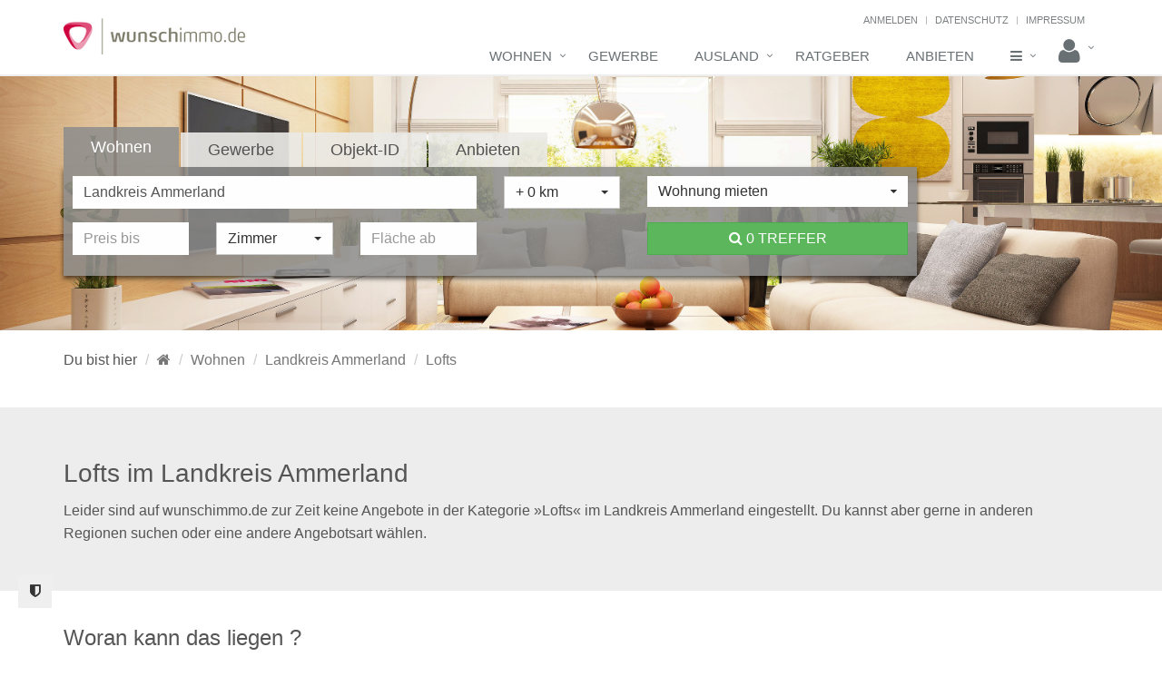

--- FILE ---
content_type: text/html; charset=UTF-8
request_url: https://www.wunschimmo.de/wohnen/ammerland/lofts
body_size: 15846
content:
 <!DOCTYPE html>

<!--[if IE 8]>
<html lang="de" class="ie8">
<![endif]-->
<!--[if IE 9]>
<html lang="de" class="ie9">
<![endif]-->
<!--[if !IE]><!-->
<html lang="de">
<!--<![endif]-->

    <head>
                <title>Hier Lofts im Landkreis Ammerland finden</title>

<meta charset="utf-8">
<meta name="viewport" content="width=device-width, initial-scale=1.0">
<meta http-equiv="X-UA-Compatible" content="IE=edge">

    <meta name="robots" content="noindex,follow">

<meta name="description" content="Lofts im Landkreis Ammerland suchst Du am besten auf wunschimmo.de ✓. Top Lage und attraktive Preise ✓. Hier finden »">
<meta name="keywords" content="Lofts,Landkreis Ammerland">


    <link rel="canonical" href="https://www.wunschimmo.de/wohnen/ammerland/lofts">




    <meta property="og:type" content="website"/>



    <meta property="og:image" content="//media.wunschgrundstueck.de/img/wunschimmo/wohnen-wide.jpg"/>


<link rel="icon" type="image/x-icon" href="/img/wunschimmo/favicons/favicon.ico">
<link rel="apple-touch-icon" sizes="57x57" href="/img/wunschimmo/favicons/apple-touch-icon-57x57.png">
<link rel="apple-touch-icon" sizes="60x60" href="/img/wunschimmo/favicons/apple-touch-icon-60x60.png">
<link rel="apple-touch-icon" sizes="72x72" href="/img/wunschimmo/favicons/apple-touch-icon-72x72.png">
<link rel="apple-touch-icon" sizes="76x76" href="/img/wunschimmo/favicons/apple-touch-icon-76x76.png">
<link rel="apple-touch-icon" sizes="114x114" href="/img/wunschimmo/favicons/apple-touch-icon-114x114.png">
<link rel="apple-touch-icon" sizes="120x120" href="/img/wunschimmo/favicons/apple-touch-icon-120x120.png">
<link rel="apple-touch-icon" sizes="144x144" href="/img/wunschimmo/favicons/apple-touch-icon-144x144.png">
<link rel="apple-touch-icon" sizes="152x152" href="/img/wunschimmo/favicons/apple-touch-icon-152x152.png">
<link rel="apple-touch-icon" sizes="180x180" href="/img/wunschimmo/favicons/apple-touch-icon-180x180.png">
<link rel="icon" type="image/png" href="/img/wunschimmo/favicons/favicon-32x32.png" sizes="32x32">
<link rel="icon" type="image/png" href="/img/wunschimmo/favicons/android-chrome-192x192.png" sizes="192x192">
<link rel="icon" type="image/png" href="/img/wunschimmo/favicons/favicon-96x96.png" sizes="96x96">
<link rel="icon" type="image/png" href="/img/wunschimmo/favicons/favicon-16x16.png" sizes="16x16">
<link rel="manifest" href="/img/wunschimmo/favicons/manifest.json">

<meta name="msapplication-TileColor" content="#da532c">
<meta name="msapplication-TileImage" content="/img/wunschimmo/favicons/mstile-144x144.png">

<meta name="msvalidate.01" content="2EE0C4B1B4CC2CC2B238CC23C62A253B" />

    <meta name="page-topic" content="Immobilien"/>




<link rel="stylesheet" type="text/css" href="//media.wunschimmo.de/includes/include.widefault.css"/>
<link rel="stylesheet" type="text/css" href="//media.wunschimmo.de/includes/include.wiheaderfooter.css"/>
<link rel="stylesheet" type="text/css" href="//media.wunschimmo.de/includes/include.wiplugins.css"/>
<link rel="stylesheet" type="text/css" href="//media.wunschimmo.de/includes/include.wicustom.css"/>
<link rel="stylesheet" href="/build/wunschimmo/vendor.599cf75be1023b995a26f7b3d2505024.css">
            </head>

    <body class="header-fixed">
        <button type="button" class="btn btn-secondary" style="position: fixed; left: 20px; bottom: 50px; z-index: 1000"
                aria-label="View cookie settings" data-cc="c-settings">
            <span class="fa fa-shield"></span>
        </button>
        <div class="wrapper">
                        <div class="header header-sticky">
    <div class="container">
        <a class="logo" href="/"><img class="shrink-logo" src="//media.wunschgrundstueck.de/img/wunschimmo/wunschimmo.png" alt="Immobilienportal wunschimmo.de"></a>
        <div class="topbar">
            <ul class="loginbar p-r-15 pull-right">
                
                                    <li><a href="/user/signin" id="top-login">Anmelden</a></li>
                    <li class="topbar-devider"></li>
                                <li><a href="/datenschutz">Datenschutz</a></li>
                <li class="topbar-devider"></li>
                <li><a href="/impressum">Impressum</a></li>
            </ul>
        </div>
        <button type="button" class="navbar-toggle" data-toggle="collapse" data-target=".navbar-responsive-collapse">
            <span class="sr-only">Toggle navigation</span>
            <span class="fa fa-bars"></span>
        </button>
    </div>

    <div class="collapse navbar-collapse mega-menu navbar-responsive-collapse">
        <div class="container">
            <ul class="nav navbar-nav">
                                                            <li class="dropdown mega-menu-fullwidth">
    <a href="/wohnen" class="dropdown-toggle" data-toggle="dropdown">Wohnen</a>
    <ul class="dropdown-menu">
        <li>
            <div class="mega-menu-content">
                <div class="row equal-height">
                    <div class="col-md-3 equal-height-in">
                        <ul class="list-unstyled equal-height-list">
                            <li><p class="h5 m-l-10 m-b-10">Immobilienkategorien</p></li>
                            <li><a href="/immobilie">Immobilien</a></li>
                            <li><a href="/wohnung">Wohnungen</a></li>
                            <li><a href="/mietwohnung">Mietwohnungen</a></li>
                            <li><a href="/eigentumswohnung" >Eigentumswohnungen</a></li>
                            <li><a href="/haus">Häuser</a></li>
                            <li><a href="/haus-kaufen">Häuser zum Kauf</a></li>
                            <li><a href="/grundstueck">Grundstücke</a></li>
                            <li><a href="/neubaugebiet">Neubaugebiete</a></li>
                        </ul>
                    </div>
                    <div class="col-md-3 equal-height-in">
                        <ul class="list-unstyled equal-height-list">
                            <li><p class="h5 m-l-10 m-b-10">Beliebte Städte</p></li>
                            <li><a href="/wohnen/berlin" >Berlin</a></li>
                            <li><a href="/wohnen/darmstadt" >Darmstadt</a></li>
                            <li><a href="/wohnen/frankfurt-am-main" >Frankfurt am Main</a></li>
                            <li><a href="/wohnen/hamburg" >Hamburg</a></li>
                            <li><a href="/wohnen/hannover" >Hannover</a></li>
                            <li><a href="/wohnen/koeln" >Köln</a></li>
                            <li><a href="/wohnen/muenchen" >München</a></li>
                            <li><a href="/wohnen/nuernberg" >Nürnberg</a></li>
                            <li><a href="/wohnen/stuttgart" >Stuttgart</a></li>
                        </ul>
                    </div>
                    <div class="col-md-3 equal-height-in">
                        <ul class="list-unstyled equal-height-list">
                            <li><p class="h5 m-l-10 m-b-10">Beliebte Regionen</p></li>
                            <li><a href="/wohnen/bodenseekreis">Bodensee</a></li>
                            <li><a href="/wohnen/darmstadt-dieburg">Darmstadt-Dieburg</a></li>
                            <li><a href="/wohnen/region-hannover">Region Hannover</a></li>
                            <li><a href="/wohnen/leipzig-kreis">Region Leipzig</a></li>
                            <li><a href="/wohnen/main-taunus-kreis">Main-Taunus-Kreis</a></li>
                            <li><a href="/wohnen/marburg-biedenkopf">Marburg-Biedenkopf</a></li>
                            <li><a href="/wohnen/muenchen-kreis">Münchener Umland</a></li>
                            <li><a href="/wohnen/rendsburg-eckernfoerde">Rendsburg-Eckernförde</a></li>
                            <li><a href="/wohnen/rhein-sieg-kreis">Rhein-Sieg-Kreis</a></li>
                        </ul>
                    </div>
                    <div class="col-md-3 equal-height-in">
                        <ul class="list-unstyled equal-height-list">
                            <li><p class="h5 m-l-10 m-b-10">Partnerangebote</p></li>
                            <li><a href="/partnerangebote">Übersicht</a></li>
                            <li><a href="/bonitaetsauskunft">Bonitätsauskunft</a></li>
                            <li><a href="/umzug">Umzugsunternehmen finden</a></li>
                            <li><a href="/mietkautionsbuergschaft">Mietkaution sparen</a></li>

                            <li><p class="h5 m-l-10 m-b-10">Weitere Themen</p></li>
                            <li><a href="/immobilienmakler">Immobilienmakler finden</a></li>
                            <li><a href="/ausland/wohnen">Auslandsimmobilien</a></li>
                            <li><a href="/anbieten" >Immobilien anbieten</a></li>
                            <li><a href="/ratgeber" >Ratgeber</a></li>
                        </ul>
                    </div>
                </div>
            </div>
        </li>
    </ul>
</li>
                                    
                
                                                                                        <li><a href="/gewerbe">Gewerbe</a></li>
                                                            
                                <li class="dropdown">
                    <a href="/ausland/wohnen" class="dropdown-toggle" data-toggle="dropdown">Ausland</a>
                    <ul class="dropdown-menu">
                        <li><a href="/ausland/wohnen">Wohnimmobilien im Ausland</a></li>
                        <li><a href="/ausland/gewerbe">Gewerbeimmobilien im Ausland</a></li>
                    </ul>
                </li>
                                    <li><a href="/ratgeber">Ratgeber</a></li>
                
                
                                    <li><a href="/anbieten">Anbieten</a></li>
                
                                <li class="dropdown mega-menu-fullwidth">
                    <a href="javascript:void(0);" class="dropdown-toggle" data-toggle="dropdown" id="navMore"><i class="fa fa-bars" aria-hidden="true"></i></a>
                    <ul class="dropdown-menu">
                        <li>
                            <div class="mega-menu-content">
                                <div class="row equal-height">
                                    <div class="col-md-3 equal-height-in">
                                        <ul class="list-unstyled equal-height-list">
                                            <li><p class="h5 m-l-10 m-b-10">Produkte & Leistungen</p></li>
                                            <li><a href="/produkte">Übersicht</a></li>
                                            <li><a href="/anbieten">Immobilien anbieten</a></li>
                                            <li><a target="_blank" href="https://www.kip.net" rel="nofollow">KIP | Die kommunale Immobilienplattform</a></li>
                                            <li><a target="_blank" href="https://www.immovativ.de/produkte/areal/" rel="nofollow">aREAL - Software für Innenentwicklung</a></li>
                                            <li><a target="_blank" href="https://www.immovativ.de/produkte/interaktive-baugebiete/" rel="nofollow">Digitale Baugebietsvermarktung</a></li>
                                            <li><a href="/produkte/online-werbung">Online-Werbung</a></li>
                                            <li><a href="/produkte/premium-unternehmensprofil">Premium-Unternehmensprofil</a></li>
                                            <li><a href="//media.wunschimmo.de/downloads/preisliste_wunschimmo.pdf">Unsere Preisliste</a></li>
                                        </ul>
                                    </div>
                                    <div class="col-md-3 equal-height-in">
                                        <ul class="list-unstyled equal-height-list">
                                            <li><p class="h5 m-l-10 m-b-10">Angebote & Services</p></li>
                                            <li><a href="/bonitaetsauskunft">Bonitätsauskunft</a></li>
                                            <li><a href="/energieausweis" >Energieausweis bestellen</a></li>
                                            <li><a href="/umzug">Umzugsservice</a></li>
                                            <li><a href="/immobilieninvestment">Immobilieninvestment</a></li>
                                            <li><a href="/mietkautionsbuergschaft">Mietkautionsbürgschaft</a></li>
                                            <li><a href="/maklerempfehlung">Maklerempfehlung</a></li>
                                        </ul>
                                    </div>
                                    <div class="col-md-2 equal-height-in">
                                        <ul class="list-unstyled equal-height-list">
                                            <li><p class="h5 m-l-10 m-b-10">Anbieter suchen</p></li>
                                            <li><a href="/immobilienmakler">Immobilienmakler</a></li>
                                            <li><a href="/hausanbieter">Hausanbieter</a></li>
                                            <li><a href="/hausverwaltungen" >Hausverwaltungen</a></li>
                                            <li><a href="/bautraeger">Bauträger</a></li>
                                            <li><a href="/baugesellschaften">Baugesellschaften</a></li>
                                            <li><a href="/entwicklungsgesellschaften">Entwicklungsgesellschaften</a></li>
                                        </ul>
                                    </div>
                                    <div class="col-md-2 equal-height-in">
                                        <ul class="list-unstyled equal-height-list">
                                            <li><p class="h5 m-l-10 m-b-10">Allgemeines</p></li>
                                            <li><a href="/kontakt">Kontakt</a></li>
                                            <li><a href="/ueber-uns">Über uns</a></li>
                                            <li><a href="https://www.immovativ.de/karriere" rel="nofollow">Karriere</a></li>
                                            <li><a href="/presse">Presseinformationen</a></li>
                                            <li><a href="/news">Aktuelle News</a></li>
                                            <li><a href="/volltextsuche">Volltextsuche</a></li>
                                        </ul>
                                    </div>
                                    <div class="col-md-2 equal-height-in">
                                        <ul class="list-unstyled equal-height-list">
                                            <li><p class="h5 m-l-10 m-b-10">Rechtliches</p></li>
                                            <li><a href="/impressum">Impressum</a></li>
                                            <li><a href="/datenschutz" >Datenschutzerklärung</a></li>
                                            <li><a href="/haftungsausschluss" >Haftungsausschluss</a></li>
                                            <li><a href="/agb">AGB</a></li>
                                        </ul>
                                    </div>
                                </div>
                            </div>
                        </li>
                    </ul>
                </li>
                <li class="dropdown">
                    <a href="javascript:void(0);" class="dropdown-toggle" data-toggle="dropdown" id="navLogin"><i class="fa fa-user fa-2x"></i></a>
                    <ul class="dropdown-menu pull-right" id="loginMenu">
                                                                            <li id="menuLogin" class="p-10 authenticationContainer">
                                <div class="row">
                                    <div class="col-xs-12">
                                        <div id="authenticationFailedMessage" class="alert alert-danger fs-12 hidden" role="alert">
                                            <span class="glyphicon glyphicon-exclamation-sign" aria-hidden="true"></span>
                                            Dein Benutzername<br> oder Kennwort sind leider falsch.
                                        </div>
                                        <form class="form" id="authenticationForm" method="post" action="https://www.wunschgrundstueck.de/module_wg/authentification/auth.php">
                                            <div class="input-group m-b-10">
                                                <span class="input-group-addon"><i class="fa fa-user"></i></span>
                                                <input name="username" id="username" class="form-control form-control-authenticationInput" type="text" placeholder="Benutzername">
                                            </div>
                                            <span id="usernameInputErrorMessage" class="help-block fs-11 hidden">Bitte Benutzername eingeben</span>
                                            <div class="input-group m-b-10">
                                                <span class="input-group-addon"><i class="fa fa-lock"></i></span>
                                                <input name="password" id="password" class="form-control form-control-authenticationInput" type="password" placeholder="Kennwort">
                                            </div>
                                            <span id="passwordInputErrorMessage" class="help-block fs-11 hidden">Bitte Kennwort eingeben</span>
                                            <input name="utf8" value="1" type="hidden">
                                            <input name="cf" value="wunschimmo" type="hidden">
                                            <input type="submit" id="authenticationFormSubmitButton" class="btn btn-success btn-block gcard-1" value="ANMELDEN">
                                            <div class="input-group gcard-1 hidden" id="authenticationInProgressButton">
                                                <span class="input-group-addon"><i class="fa fa-spinner fa-pulse fa-1x fa-fw"></i></span>
                                                <button type="submit" class="btn btn-block btn-authenticationInProgress" value="Anmelden" disabled></button>
                                            </div>
                                        </form>
                                        <div class="fs-12 text-center">oder</div>
                                        <button id="signinWithFacebookButton" class="btn-u btn-u-dark-blue btn-block gcard-1"><i class="fa fa-facebook"></i> MIT FACEBOOK ANMELDEN</button>
                                    </div>
                                </div>
                            </li>
                            <li id="menuCreateUserAccount1">
                                <a href="/anbieten/makler#buchen"><i class="fa fa-user-plus" aria-hidden="true"></i> Benutzer-Account als gewerblicher Anbieter einrichten</a>
                            </li>
                            <li id="menuForgotYourPassword">
                                <a href="/user/forgot-password"><i class="fa fa-lock" aria-hidden="true"></i> Kennwort vergessen</a>
                            </li>
                                                                    </ul>
                </li>
            </ul>
        </div>
    </div>
</div>
            
                        <div class="content-wrapper">
                
    <div id = "scoped-content">
    <style type = "text/css" scoped>
        #img-card-sel{
            background-image: url(//media.wunschgrundstueck.de/img/wunschimmo/wohnen-wide.jpg);
            background-size: cover;
        }
    </style>
    <div class="slider-tiny img-back" id="img-card-sel">
        <div class="container">
            <div class="m-r-200 m-t-40 m-b-40">
                <div id="tabmain">
    <form class="form-horizontal" id="searchform" method="post" data-trigger="">
        <input type="hidden" name="ort" id="search_ort" value="niedersachsen,ammerland">
        <input type="hidden" name="geoid" id="search_geoid" value="2208">
        <input type="hidden" name="art" id="search_art" value="wohnung-mieten">
        <input type="hidden" name="kat" id="search_kat" value="">
        <input type="hidden" name="page" id="search_page" value="1">
        <ul  class="nav nav-pills">
            <li class="active">
                <a href="#tab-wohnen" data-toggle="tab">Wohnen</a>
            </li>
            <li class="">
                <a href="#tab-gewerbe" data-toggle="tab">Gewerbe</a>
            </li>
            <li class="">
                <a href="#tab-objekt" data-toggle="tab">Objekt-ID</a>
            </li>
            <li>
                <a href="/anbieten">Anbieten</a>
            </li>
        </ul>

        <div class="tab-content clearfix min-h-120">
            <div class="tab-pane fadeIn animated active" id="tab-wohnen">
                <div class="row">
                    <div class="col-md-6 xs-margin-bottom-10 sm-margin-bottom-10 md-margin-bottom-10">
                        <div>
                            <input type="text" name="search" class="form-control" id="suche" autocomplete="off" placeholder="Wo suchst Du?" value="Landkreis Ammerland" data-provide="typeahead" data-provider-url="/autocomplete" onfocus="$(this).removeClass('has-error');">
                        </div>
                    </div>
                    <div class="col-md-2 xs-margin-bottom-10 sm-margin-bottom-10 md-margin-bottom-10">
                        <div class="form-group">
                            <select name="search_umkreis" id="search_umkreis" class="form-control selectpicker">
                                <option value="0" selected="selected">+ 0 km</option>
                                <option value="5">+ 5 km</option>
                                <option value="10">+ 10 km</option>
                                <option value="15">+ 15 km</option>
                                <option value="20">+ 20 km</option>
                                <option value="25">+ 25 km</option>
                                <option value="40">+ 40 km</option>
                            </select>
                        </div>
                    </div>
                    <div class="col-md-4 xs-margin-bottom-10 sm-margin-bottom-10 md-margin-bottom-5">
                        <div class="dropdown">
                            <div class="btn btn-block btn-white text-left dropdown-toggle" id="btn_cat" data-toggle="dropdown" onclick="$(this).removeClass('has-error');">
                                <i class="fa fa-caret-down pull-right p-t-5 fs-12" aria-hidden="true"></i>
                                <span class="wi-suchlabel" id="wi-suchlabel">
                                                                                                                        Wohnung mieten
                                                                                                            </span>
                            </div>
                            <ul class="wi-suchmega dropdown intl mega-menu-fullwidth dropdown-menu">
                                <li class="col-sm-6">
                                    <ul class="list-unstyled equal-height-list">
                                                                                    <li class="dropdown-header">
                                                <a href="javascript:void(0);" class="dp dp-header" data-text="Alle Mietobjekte" data-url="wohnen-miete-alle">
                                                    Mieten
                                                </a>
                                            </li>
                                                                                                                                                                            <li class="m-b-5">
                                                    <a href="javascript:void(0);" class="dp" data-text="Alle Mietobjekte" data-url="wohnen-miete-alle">
                                                        <i class="fa fa-angle-right" aria-hidden="true"></i> Alle Mietobjekte
                                                    </a>
                                                </li>
                                                                                                                                                                                <li class="divider"></li>
                                                                                                                                                                                <li class="m-b-5">
                                                    <a href="javascript:void(0);" class="dp active" data-text="Wohnung mieten" data-url="wohnung-mieten">
                                                        <i class="fa fa-angle-right" aria-hidden="true"></i> Wohnung mieten
                                                    </a>
                                                </li>
                                                                                                                                                                                <li class="m-b-5">
                                                    <a href="javascript:void(0);" class="dp" data-text="Haus mieten" data-url="haus-mieten">
                                                        <i class="fa fa-angle-right" aria-hidden="true"></i> Haus mieten
                                                    </a>
                                                </li>
                                                                                                                                                                                <li class="m-b-5">
                                                    <a href="javascript:void(0);" class="dp" data-text="Wohnen auf Zeit" data-url="wohnen-auf-zeit">
                                                        <i class="fa fa-angle-right" aria-hidden="true"></i> Wohnen auf Zeit
                                                    </a>
                                                </li>
                                                                                                                                                                                <li class="m-b-5">
                                                    <a href="javascript:void(0);" class="dp" data-text="möblierte Wohnung" data-url="wohnung-moebliert">
                                                        <i class="fa fa-angle-right" aria-hidden="true"></i> möblierte Wohnung
                                                    </a>
                                                </li>
                                                                                                                                                                                <li class="m-b-5">
                                                    <a href="javascript:void(0);" class="dp" data-text="Garage / Stellplatz" data-url="garage-stellplatz-miete">
                                                        <i class="fa fa-angle-right" aria-hidden="true"></i> Garage / Stellplatz
                                                    </a>
                                                </li>
                                                                                                                            <li class="divider visible-xs"></li>
                                    </ul>
                                </li>
                                <li class="col-sm-6">
                                    <ul class="list-unstyled equal-height-list">
                                                                                    <li class="dropdown-header">
                                                <a href="javascript:void(0);" class="dp dp-header" data-text="Alle Kaufobjekte" data-url="wohnen-kauf-alle">
                                                    Kaufen
                                                </a>
                                            </li>
                                        
                                                                                                                                    <li class="m-b-5">
                                                    <a href="javascript:void(0);" class="dp" data-text="Alle Kaufobjekte" data-url="wohnen-kauf-alle">
                                                        <i class="fa fa-angle-right" aria-hidden="true"></i> Alle Kaufobjekte
                                                    </a>
                                                </li>
                                                                                                                                                                                <li class="divider"></li>
                                                                                                                                                                                <li class="m-b-5">
                                                    <a href="javascript:void(0);" class="dp" data-text="Haus kaufen" data-url="haus-kaufen">
                                                        <i class="fa fa-angle-right" aria-hidden="true"></i> Haus kaufen
                                                    </a>
                                                </li>
                                                                                                                                                                                <li class="m-b-5">
                                                    <a href="javascript:void(0);" class="dp" data-text="Eigentumswohnung" data-url="eigentumswohnung">
                                                        <i class="fa fa-angle-right" aria-hidden="true"></i> Eigentumswohnung
                                                    </a>
                                                </li>
                                                                                                                                                                                <li class="m-b-5">
                                                    <a href="javascript:void(0);" class="dp" data-text="Grundstück kaufen" data-url="grundstueck-kaufen">
                                                        <i class="fa fa-angle-right" aria-hidden="true"></i> Grundstück kaufen
                                                    </a>
                                                </li>
                                                                                                                                                                                <li class="m-b-5">
                                                    <a href="javascript:void(0);" class="dp" data-text="Neubaugebiet" data-url="neubaugebiete">
                                                        <i class="fa fa-angle-right" aria-hidden="true"></i> Neubaugebiet
                                                    </a>
                                                </li>
                                                                                                                                                                                <li class="m-b-5">
                                                    <a href="javascript:void(0);" class="dp" data-text="Zwangsversteigerung" data-url="zwangsversteigerung">
                                                        <i class="fa fa-angle-right" aria-hidden="true"></i> Zwangsversteigerung
                                                    </a>
                                                </li>
                                                                                                                                                                                <li class="m-b-5">
                                                    <a href="javascript:void(0);" class="dp" data-text="Renditeobjekt" data-url="renditeobjekt">
                                                        <i class="fa fa-angle-right" aria-hidden="true"></i> Renditeobjekt
                                                    </a>
                                                </li>
                                                                                                                                                                                <li class="m-b-5">
                                                    <a href="javascript:void(0);" class="dp" data-text="Garage / Stellplatz" data-url="garage-stellplatz-kauf">
                                                        <i class="fa fa-angle-right" aria-hidden="true"></i> Garage / Stellplatz
                                                    </a>
                                                </li>
                                                                                                                            <li class="divider visible-xs"></li>
                                    </ul>
                                </li>
                            </ul>
                        </div>
                    </div>
                </div>
                <div class="row m-t-10" id="search-default-living">
                    <div class="col-md-8 xs-margin-bottom-10 sm-margin-bottom-10 md-margin-bottom-10">
                        <div class="row">
                            <div class="col-xs-12 col-sm-4 col-md-3 xs-margin-bottom-10 sm-margin-bottom-10 md-margin-bottom-10" id="div_preis_bis">
                                <div class="form-group">
                                    <input type="text" name="preis_bis" id="preis_bis" value="" class="form-control" placeholder="Preis bis">
                                </div>
                            </div>
                            <div class="col-xs-12 col-sm-4 col-md-3 xs-margin-bottom-10 sm-margin-bottom-10 md-margin-bottom-10" id="div_zimmer">
                                <div class="form-group">
                                    <select name="zimmer" id="zimmer" class="form-control selectpicker">
                                        <option value="0" selected="selected">Zimmer</option>
                                        <option value="1">1 Zimmer</option>
                                        <option value="2">2 Zimmer</option>
                                        <option value="3">3 Zimmer</option>
                                        <option value="4">4 Zimmer</option>
                                        <option value="5">5 Zimmer</option>
                                        <option value="6">6 Zimmer</option>
                                        <option value="mehr">mehr</option>
                                    </select>
                                </div>
                            </div>
                            <div class="col-xs-12 col-sm-4 col-md-3 xs-margin-bottom-10 sm-margin-bottom-10 md-margin-bottom-10" id="div_flaeche_ab">
                                <div class="form-group">
                                    <input type="text" name="flaeche_ab" id="flaeche_ab" value="" class="form-control" placeholder="Fläche ab">
                                </div>
                            </div>
                            <div class="col-xs-12 col-sm-4 col-md-3 xs-margin-bottom-10 sm-margin-bottom-10 md-margin-bottom-10" id="div_datum_ab">
                                <input type="hidden" name="datum_ab" id="datum_ab" value="" />
                                <input type="text" name="picker_datum_ab" id="picker_datum_ab" value="    " class="form-control" placeholder="Frei ab" />
                            </div>
                        </div>
                    </div>
                    <div class="col-md-4">
                        <a class="btn btn-success full-width" href="javascript:void(0);" id="results"> <i class="fa fa-search"></i> <span id="count">Suchen</span></a>
                    </div>
                </div>
            </div>

            <div class="tab-pane fadeIn animated" id="tab-gewerbe">
                <div class="row">
                    <div class="col-md-6 xs-margin-bottom-10 sm-margin-bottom-10 md-margin-bottom-10">
                        <div>
                            <input type="text" name="search" class="form-control" id="gewerbe_suche" autocomplete="off" placeholder="Wo suchen Sie?" value="Landkreis Ammerland" data-provide="typeahead" data-provider-url="/autocomplete" onfocus="$(this).removeClass('has-error');">
                        </div>
                    </div>
                    <div class="col-md-2 xs-margin-bottom-10 sm-margin-bottom-10 md-margin-bottom-10">
                        <div class="form-group">
                            <select name="search_umkreis" id="gewerbe_search_umkreis" class="form-control selectpicker">
                                <option value="0" selected="selected">+ 0 km</option>
                                <option value="5">+ 5 km</option>
                                <option value="10">+ 10 km</option>
                                <option value="15">+ 15 km</option>
                                <option value="20">+ 20 km</option>
                                <option value="25">+ 25 km</option>
                                <option value="40">+ 40 km</option>
                            </select>
                        </div>
                    </div>

                    <div class="col-md-4 xs-margin-bottom-10 sm-margin-bottom-10 md-margin-bottom-5">
                        <div class="dropdown">
                            <div class="btn btn-block btn-white text-left dropdown-toggle" id="gewerbe_btn_cat" data-toggle="dropdown" onclick="$(this).removeClass('has-error');">
                                <i class="fa fa-caret-down pull-right p-t-5 fs-12" aria-hidden="true"></i>
                                <span class="wi-suchlabel" id="wi-suchlabel-gewerbe">
                                                                                                                                                            Was suchen Sie?
                                                                                                            </span>
                            </div>
                            <ul class="wi-suchmega intl dropdown mega-menu-fullwidth dropdown-menu">
                                <li class="col-sm-6">
                                    <ul class="list-unstyled equal-height-list">
                                                                                    <li class="dropdown-header">
                                                <a href="javascript:void(0);" class="dpg dp-header" data-text="Alle Gewerbeobjekte" data-url="gewerbe-miete-alle">
                                                    Mieten / Pachten
                                                </a>
                                            </li>
                                        
                                                                                                                                    <li class="m-b-5">
                                                    <a href="javascript:void(0);" class="dpg" data-text="Alle Gewerbeobjekte" data-url="gewerbe-miete-alle">
                                                        <i class="fa fa-angle-right" aria-hidden="true"></i> Alle Gewerbeobjekte
                                                    </a>
                                                </li>
                                                                                                                                                                                <li class="divider"></li>
                                                                                                                                                                                <li class="m-b-5">
                                                    <a href="javascript:void(0);" class="dpg" data-text="Büro und Praxis" data-url="buero-praxis">
                                                        <i class="fa fa-angle-right" aria-hidden="true"></i> Büro und Praxis
                                                    </a>
                                                </li>
                                                                                                                                                                                <li class="m-b-5">
                                                    <a href="javascript:void(0);" class="dpg" data-text="Halle / Lager / Produktion" data-url="halle-lager-produktion">
                                                        <i class="fa fa-angle-right" aria-hidden="true"></i> Halle / Lager / Produktion
                                                    </a>
                                                </li>
                                                                                                                                                                                <li class="m-b-5">
                                                    <a href="javascript:void(0);" class="dpg" data-text="Einzelhandel" data-url="einzelhandel">
                                                        <i class="fa fa-angle-right" aria-hidden="true"></i> Einzelhandel
                                                    </a>
                                                </li>
                                                                                                                                                                                <li class="m-b-5">
                                                    <a href="javascript:void(0);" class="dpg" data-text="Gastronomie / Hotel" data-url="gastronomie">
                                                        <i class="fa fa-angle-right" aria-hidden="true"></i> Gastronomie / Hotel
                                                    </a>
                                                </li>
                                                                                                                                                                                <li class="m-b-5">
                                                    <a href="javascript:void(0);" class="dpg" data-text="Gewerbefläche" data-url="gewerbegrundstueck">
                                                        <i class="fa fa-angle-right" aria-hidden="true"></i> Gewerbefläche
                                                    </a>
                                                </li>
                                                                                                                                                                                <li class="m-b-5">
                                                    <a href="javascript:void(0);" class="dpg" data-text="Landwirtschaft" data-url="landwirtschaft">
                                                        <i class="fa fa-angle-right" aria-hidden="true"></i> Landwirtschaft
                                                    </a>
                                                </li>
                                                                                                                                                                                <li class="divider"></li>
                                                                                                                                                                                <li class="m-b-5">
                                                    <a href="javascript:void(0);" class="dpg" data-text="Sonstige Gewerbeimmobilien" data-url="gewerbe-sonstige-miete">
                                                        <i class="fa fa-angle-right" aria-hidden="true"></i> Sonstige Gewerbeimmobilien
                                                    </a>
                                                </li>
                                                                                                                        </ul>
                                </li>
                                <li class="col-sm-6">
                                    <ul class="list-unstyled equal-height-list">
                                                                                    <li class="dropdown-header">
                                                <a href="javascript:void(0);" class="dpg dp-header" data-text="Alle Gewerbeobjekte" data-url="gewerbe-kauf-alle">
                                                    Kaufen
                                                </a>
                                            </li>
                                        
                                                                                                                                    <li class="m-b-5">
                                                    <a href="javascript:void(0);" class="dpg" data-text="Alle Gewerbeobjekte" data-url="gewerbe-kauf-alle">
                                                        <i class="fa fa-angle-right" aria-hidden="true"></i> Alle Gewerbeobjekte
                                                    </a>
                                                </li>
                                                                                                                                                                                <li class="divider"></li>
                                                                                                                                                                                <li class="m-b-5">
                                                    <a href="javascript:void(0);" class="dpg" data-text="Büro und Praxis" data-url="buero-praxis-kauf">
                                                        <i class="fa fa-angle-right" aria-hidden="true"></i> Büro und Praxis
                                                    </a>
                                                </li>
                                                                                                                                                                                <li class="m-b-5">
                                                    <a href="javascript:void(0);" class="dpg" data-text="Halle / Lager / Produktion" data-url="halle-lager-produktion-kauf">
                                                        <i class="fa fa-angle-right" aria-hidden="true"></i> Halle / Lager / Produktion
                                                    </a>
                                                </li>
                                                                                                                                                                                <li class="m-b-5">
                                                    <a href="javascript:void(0);" class="dpg" data-text="Einzelhandel" data-url="einzelhandel-kauf">
                                                        <i class="fa fa-angle-right" aria-hidden="true"></i> Einzelhandel
                                                    </a>
                                                </li>
                                                                                                                                                                                <li class="m-b-5">
                                                    <a href="javascript:void(0);" class="dpg" data-text="Gastronomie / Hotel" data-url="gastronomie-kauf">
                                                        <i class="fa fa-angle-right" aria-hidden="true"></i> Gastronomie / Hotel
                                                    </a>
                                                </li>
                                                                                                                                                                                <li class="m-b-5">
                                                    <a href="javascript:void(0);" class="dpg" data-text="Renditeobjekt" data-url="renditeobjekt-kauf">
                                                        <i class="fa fa-angle-right" aria-hidden="true"></i> Renditeobjekt
                                                    </a>
                                                </li>
                                                                                                                                                                                <li class="m-b-5">
                                                    <a href="javascript:void(0);" class="dpg" data-text="Gewerbegrundstück" data-url="gewerbegrundstueck-kauf">
                                                        <i class="fa fa-angle-right" aria-hidden="true"></i> Gewerbegrundstück
                                                    </a>
                                                </li>
                                                                                                                                                                                <li class="m-b-5">
                                                    <a href="javascript:void(0);" class="dpg" data-text="Gewerbegebiet" data-url="gewerbegebiete">
                                                        <i class="fa fa-angle-right" aria-hidden="true"></i> Gewerbegebiet
                                                    </a>
                                                </li>
                                                                                                                                                                                <li class="m-b-5">
                                                    <a href="javascript:void(0);" class="dpg" data-text="Landwirtschaft" data-url="landwirtschaft-kauf">
                                                        <i class="fa fa-angle-right" aria-hidden="true"></i> Landwirtschaft
                                                    </a>
                                                </li>
                                                                                                                                                                                <li class="m-b-5">
                                                    <a href="javascript:void(0);" class="dpg" data-text="Zwangsversteigerung" data-url="zwangsversteigerung-gewerbe">
                                                        <i class="fa fa-angle-right" aria-hidden="true"></i> Zwangsversteigerung
                                                    </a>
                                                </li>
                                                                                                                                                                                <li class="divider"></li>
                                                                                                                                                                                <li class="m-b-5">
                                                    <a href="javascript:void(0);" class="dpg" data-text="Sonstige Gewerbeimmobilien" data-url="gewerbe-sonstige-kauf">
                                                        <i class="fa fa-angle-right" aria-hidden="true"></i> Sonstige Gewerbeimmobilien
                                                    </a>
                                                </li>
                                                                                                                            <li class="divider visible-xs"></li>
                                    </ul>
                                </li>
                            </ul>
                        </div>
                    </div>
                </div>
                <div class="row m-t-10">
                    <div class="col-md-8 xs-margin-bottom-10 sm-margin-bottom-10 md-margin-bottom-10">
                        <div class="row">
                            <div class="col-xs-12 col-sm-4 col-md-3 xs-margin-bottom-10 sm-margin-bottom-10 md-margin-bottom-10" id="div_gewerbe_preis_bis">
                                <div class="form-group">
                                    <input type="text" name="preis_bis" id="gewerbe_preis_bis" value="" class="form-control" placeholder="Preis bis">
                                </div>
                            </div>
                            <div class="col-xs-12 col-sm-4 col-md-3 xs-margin-bottom-10 sm-margin-bottom-10 md-margin-bottom-10 hidden" id="div_gewerbe_zimmer">
                                <div class="form-group">
                                    <select name="zimmer" id="gewerbe_zimmer" class="form-control selectpicker">
                                        <option value="0" selected="selected">Zimmer</option>
                                        <option value="1">1 Zimmer</option>
                                        <option value="2">2 Zimmer</option>
                                        <option value="3">3 Zimmer</option>
                                        <option value="4">4 Zimmer</option>
                                        <option value="5">5 Zimmer</option>
                                        <option value="6">6 Zimmer</option>
                                        <option value="mehr">mehr</option>
                                    </select>
                                </div>
                            </div>
                            <div class="col-xs-6 col-sm-4 col-md-3 xs-margin-bottom-10 sm-margin-bottom-10 md-margin-bottom-10" id="div_gewerbe_flaeche_ab">
                                <div class="form-group">
                                    <input type="text" name="flaeche_ab" id="gewerbe_flaeche_ab" value="" class="form-control" placeholder="Fläche ab">
                                </div>
                            </div>
                            <div class="col-xs-6 col-sm-4 col-md-3 xs-margin-bottom-10 sm-margin-bottom-10 md-margin-bottom-10" id="div_gewerbe_flaeche_bis">
                                <div class="form-group">
                                    <input type="text" name="flaeche_bis" id="gewerbe_flaeche_bis" value="" class="form-control" placeholder="Fläche bis">
                                </div>
                            </div>
                        </div>
                    </div>
                    <div class="col-md-4">
                        <a class="btn btn-success full-width" href="javascript:void(0);" id="gewerbe_results"> <i class="fa fa-search"></i> <span id="count_gewerbe">Suchen</span></a>
                    </div>
                </div>
            </div>
            <div class="tab-pane fadeIn animated " id="tab-objekt">
                <div class="row m-b-1">
                    <div class="col-md-6 xs-margin-bottom-10 sm-margin-bottom-10 md-margin-bottom-10">
                        <div class="form-group">
                            <input type="text" name="search_objekt" class="form-control" id="objekt" placeholder="Objekt-ID" onfocus="$(this).removeClass('has-error');"/>
                        </div>
                    </div>
                    <div class="col-md-2"></div>
                    <div class="col-md-4">
                        <a class="btn btn-success full-width" href="javascript:void(0);" id="objekt_result"> <i class="fa fa-search"></i> <span id="count_objekt">Suchen</span></a>
                    </div>
                </div>
            </div>
        </div>
    </form>
</div>
            </div>
        </div>
    </div>
</div>

    <div class="container content m-t--20">
    <div class="row">
        <div class="col-sm-12 hidden-xs">
            <ul class="breadcrumb" id="breadcrumbs" itemscope itemtype="http://schema.org/BreadcrumbList">
            <li class="bc_first">Du bist hier</li>
    
    <li itemtype="http://schema.org/ListItem" itemscope="" itemprop="itemListElement"><a itemprop="item" title="wunschimmo.de" href="/"><span itemprop="name"><i class="fa fa-home" aria-hidden="true"></i><span class="hidden">Startseite</span></span></a><meta content="1" itemprop="position"></li>

            <li itemtype="http://schema.org/ListItem" itemscope="" itemprop="itemListElement"><a itemprop="item" href="/wohnen"><span itemprop="name">Wohnen</span></a><meta content="2" itemprop="position"></li>
            <li itemtype="http://schema.org/ListItem" itemscope="" itemprop="itemListElement"><a itemprop="item" href="/wohnen/ammerland"><span itemprop="name">Landkreis Ammerland</span></a><meta content="3" itemprop="position"></li>
            <li itemtype="http://schema.org/ListItem" itemscope="" itemprop="itemListElement"><a itemprop="item" href="#"><span itemprop="name">Lofts</span></a><meta content="4" itemprop="position"></li>
    </ul>
        </div>
    </div>
</div>
<a id="erg"></a>
<div class="bg-lightgray">
    <div class="container content m-t--20">
        <div class="row m-t-20">
            <div class="col-sm-12 ">
                <h1>Lofts im Landkreis Ammerland</h1>
                                                            <p>Leider sind auf wunschimmo.de zur Zeit keine Angebote in der Kategorie &raquo;Lofts&laquo; im Landkreis Ammerland eingestellt. Du kannst aber gerne in anderen Regionen suchen oder eine andere Angebotsart wählen.</p>
                    
                                                </div>
        </div>
    </div>
</div>




            <div class="container m-t-30 m-b-30">
    <div class="m-m-20">
        <h2>Woran kann das liegen ?</h2>
        <p>
            Vielleicht haben Deine Suchkriterien auf kein Objekt gepasst oder waren zu speziell angegeben.<br>
            Probiere doch mal andere Suchkriterien aus.
        </p>
    </div>
    <div class="m-m-20">
        <h2>Lass Deine Wunschimmobilie Dich finden…</h2>
        <p>
            Aktiviere Deinen persönlichen Suchagenten:<br>
            Speichere Deine Suchanfrage ab und lass Dir  neue passende Angebote per E-Mail zusenden.
        </p>
    </div>
</div>
        <section id="searchOrderSection">
            <div id="searchOrderBox" class="bg-color-dark p-l-10" data-search-order-id="0" data-search-hash="4ec204f97bf45064cad91c3ef9332f23" data-search-data="%7B%22category%22%3A%22wohnung-mieten%22%2C%22countryCode%22%3Anull%2C%22placeFromUrl%22%3A%22niedersachsen%2Cammerland%22%2C%22place%22%3A%22Landkreis+Ammerland%22%2C%22searchRadius%22%3Anull%2C%22areaSizeFrom%22%3Anull%2C%22areaSizeTo%22%3Anull%2C%22priceTo%22%3Anull%2C%22amountRooms%22%3Anull%2C%22municipalityList%22%3A%5B%5D%7D">
    <div class="pull-right m-r-20 m-t-15">
        <button class="btn-u btn-block rounded gcard-1 hidden-xs hidden" id="searchOrderShow">
            <i class="fa fa-angle-double-up fs-18" aria-hidden="true"></i>
        </button>
    </div>
    <div class="container">
        <div class="row" id="searchOrderActivateBox">
            <div class="col-sm-6">
                <h2 class="color-light"><i class="fa fa-search" aria-hidden="true"></i> Dein persönlicher Suchauftrag</h2>
                <p>
                    <div class="color-light"><i aria-hidden="true" class="fa fa-arrow-circle-right m-r-10"></i> Deine Suchanfrage wird gespeichert.</div>
                    <div class="color-light"><i aria-hidden="true" class="fa fa-arrow-circle-right m-r-10"></i> Du wirst per E-Mail über neue <span class="hidden-md hidden-sm">passende </span>Angebote informiert.</div>
                </p>
                <p class="color-light">Dieser Service ist für Dich kostenlos.</p>
            </div>
            <div class="col-sm-4 text-center">
                <div id="searchOrderActivateButtonBox">
                    <div class="m-t-50">
                        <a class="btn-u btn-u-md btn-u-block rounded btn-u-s" data-toggle="modal" data-target="#modal_signinSignupInvitation" href="javascript:void(0);">AKTIVIEREN</a>
                    </div>
                </div>
                <div id="searchOrderActivationInProgressBox" class="hidden">
                    <i class="fa fa-spinner fa-pulse fa-1x fa-fw fs-28"></i>
                </div>
            </div>
            <div class="col-sm-2 text-center">
            </div>
        </div>
        <div class="hidden" id="searchOrderInfoBox">
            <div class="row">
                <div class="col-sm-7">
                    <div class="row">
                        <div class="col-sm-12">
                            <h2 class="color-light m-t--10"><i class="fa fa-search" aria-hidden="true"></i> Dein persönlicher Suchauftrag</h2>
                        </div>
                    </div>
                    <div class="row">
                        <div class="col-sm-12">
                            <div>
                                <p class="color-light">Deine Suchanfrage ist gespeichert.</p>
                            </div>
                            <div class="row m-b-15">
                                <div class="col-sm-6">
                                    <div>Die E-Mail-Benachrichtigung an:</div>
                                    <div></div>
                                </div>
                                <div class="col-sm-1 m-t-10 m-b-10">
                                    ist
                                </div>
                                <div class="col-sm-5">
                                    <input class="emailNotificationSwitcher" data-style="gcard-1" data-width="150" data-height="40" data-toggle="toggle" data-on="Eingeschaltet" data-off="Ausgeschaltet" data-onstyle="success" data-offstyle="danger" type="checkbox">
                                    <i id="emailNotificationInProgressSpinner" class="fa fa-spinner fa-pulse fa-1x fa-fw fs-28 hidden"></i>
                                </div>
                            </div>
                        </div>
                    </div>
                </div>
                <div class="col-sm-5 m-t-50">
                    <div class="alert alert-info fade in m-b-0">
                        Du kannst alle Deine gespeicherten Suchanfragen und Deine Suchaufträge in Deiner Suchagentur verwalten und organisieren.
                        <p>
                            <a class="fs-13" href="/user/suchagentur">Zur Suchagentur</a>
                        </p>
                    </div>
                </div>
            </div>
        </div>
    </div>
</div>
        </section>

        <div class="container content">
            <div class="col-sm-4 hidden-xs">
                        <div class="">
                <ul class="katlinks">
                    <li><h2><a href="/wohnen/ammerland" title="">Wohnen im Landkreis Ammerland</a></h2></li>
                </ul>
            </div>
                                <div class="">
                <ul class="katlinks">
                    <li><h3><a href="/wohnen/ammerland/immobilien" title="Immobilien im Landkreis Ammerland">Immobilien</a></h3></li>
                                            <li><i class="fa fa-chevron-circle-right" aria-hidden="true"></i> <a href="/wohnen/ammerland/immobilien-mieten"  title="Immobilien mieten im Landkreis Ammerland">Immobilien mieten</a></li>
                                            <li><i class="fa fa-chevron-circle-right" aria-hidden="true"></i> <a href="/wohnen/ammerland/immobilien-kaufen"  title="Immobilien kaufen im Landkreis Ammerland">Immobilien kaufen</a></li>
                                            <li><i class="fa fa-chevron-circle-right" aria-hidden="true"></i> <a href="/wohnen/ammerland/wohnen-auf-zeit"  title="Wohnen auf Zeit im Landkreis Ammerland">Wohnen auf Zeit</a></li>
                                    </ul>
            </div>
                                <div class="">
                <ul class="katlinks">
                    <li><h3><a href="/wohnen/ammerland/wohnungen" title="Wohnungen im Landkreis Ammerland">Wohnungen</a></h3></li>
                                            <li><i class="fa fa-chevron-circle-right" aria-hidden="true"></i> <a href="/wohnen/ammerland/mietwohnungen"  title="Mietwohnungen im Landkreis Ammerland">Mietwohnungen</a></li>
                                            <li><i class="fa fa-chevron-circle-right" aria-hidden="true"></i> <a href="/wohnen/ammerland/eigentumswohnungen"  title="Eigentumswohnungen im Landkreis Ammerland">Eigentumswohnungen</a></li>
                                            <li><i class="fa fa-chevron-circle-right" aria-hidden="true"></i> <a href="/wohnen/ammerland/dachgeschosswohnungen"  title="Dachgeschosswohnungen im Landkreis Ammerland">Dachgeschosswohnungen</a></li>
                                            <li><i class="fa fa-chevron-circle-right" aria-hidden="true"></i> <a href="/wohnen/ammerland/erdgeschosswohnungen"  title="Erdgeschosswohnungen im Landkreis Ammerland">Erdgeschosswohnungen</a></li>
                                            <li><i class="fa fa-chevron-circle-right" aria-hidden="true"></i> <a href="/wohnen/ammerland/etagenwohnungen"  title="Etagenwohnungen im Landkreis Ammerland">Etagenwohnungen</a></li>
                                            <li><i class="fa fa-chevron-circle-right" aria-hidden="true"></i> <a href="/wohnen/ammerland/lofts"  title="Lofts im Landkreis Ammerland">Lofts</a></li>
                                            <li><i class="fa fa-chevron-circle-right" aria-hidden="true"></i> <a href="/wohnen/ammerland/maisonette-wohnungen"  title="Maisonette-Wohnungen im Landkreis Ammerland">Maisonette-Wohnungen</a></li>
                                            <li><i class="fa fa-chevron-circle-right" aria-hidden="true"></i> <a href="/wohnen/ammerland/penthouse-wohnungen"  title="Penthouse-Wohnungen im Landkreis Ammerland">Penthouse-Wohnungen</a></li>
                                            <li><i class="fa fa-chevron-circle-right" aria-hidden="true"></i> <a href="/wohnen/ammerland/moeblierte-wohnungen"  title="Möblierte Wohnungen im Landkreis Ammerland">Möblierte Wohnungen</a></li>
                                    </ul>
            </div>
                                <div class="">
                <ul class="katlinks">
                    <li><h3><a href="/wohnen/ammerland/haeuser" title="Häuser im Landkreis Ammerland">Häuser</a></h3></li>
                                            <li><i class="fa fa-chevron-circle-right" aria-hidden="true"></i> <a href="/wohnen/ammerland/haeuser-kaufen"  title="Häuser kaufen im Landkreis Ammerland">Häuser kaufen</a></li>
                                            <li><i class="fa fa-chevron-circle-right" aria-hidden="true"></i> <a href="/wohnen/ammerland/haeuser-mieten"  title="Häuser mieten im Landkreis Ammerland">Häuser mieten</a></li>
                                            <li><i class="fa fa-chevron-circle-right" aria-hidden="true"></i> <a href="/wohnen/ammerland/einfamilienhaeuser"  title="Einfamilienhäuser im Landkreis Ammerland">Einfamilienhäuser</a></li>
                                            <li><i class="fa fa-chevron-circle-right" aria-hidden="true"></i> <a href="/wohnen/ammerland/doppelhaushaelften"  title="Doppelhaushälften im Landkreis Ammerland">Doppelhaushälften</a></li>
                                            <li><i class="fa fa-chevron-circle-right" aria-hidden="true"></i> <a href="/wohnen/ammerland/reihenhaeuser"  title="Reihenhäuser im Landkreis Ammerland">Reihenhäuser</a></li>
                                            <li><i class="fa fa-chevron-circle-right" aria-hidden="true"></i> <a href="/wohnen/ammerland/mehrfamilienhaeuser"  title="Mehrfamilienhäuser im Landkreis Ammerland">Mehrfamilienhäuser</a></li>
                                    </ul>
            </div>
                                <div class="">
                <ul class="katlinks">
                    <li><h3><a href="/wohnen/ammerland/grundstuecke" title="Grundstücke im Landkreis Ammerland">Grundstücke</a></h3></li>
                                            <li><i class="fa fa-chevron-circle-right" aria-hidden="true"></i> <a href="/wohnen/ammerland/grundstuecke-kaufen"  title="Grundstücke kaufen im Landkreis Ammerland">Grundstücke kaufen</a></li>
                                            <li><i class="fa fa-chevron-circle-right" aria-hidden="true"></i> <a href="/wohnen/ammerland/grundstuecke-pachten"  title="Grundstücke pachten im Landkreis Ammerland">Grundstücke pachten</a></li>
                                            <li><i class="fa fa-chevron-circle-right" aria-hidden="true"></i> <a href="/wohnen/ammerland/neubaugebiete"  title="Neubaugebiete im Landkreis Ammerland">Neubaugebiete</a></li>
                                    </ul>
            </div>
                                <div class="">
                <ul class="katlinks">
                    <li><h3><a href="/wohnen/ammerland/anlageimmobilien" title="Anlageimmobilien im Landkreis Ammerland">Anlageimmobilien</a></h3></li>
                                    </ul>
            </div>
                                <div class="">
                <ul class="katlinks">
                    <li><h3><a href="/immobilienmakler/ammerland" title="Immobilienmakler im Landkreis Ammerland">Immobilienmakler</a></h3></li>
                                    </ul>
            </div>
            </div>

    <div class="col-sm-8 hidden-xs">
        <p class="m-t-80">
            <img class="img-responsive" src="//media.wunschgrundstueck.de/img/wunschimmo/wohnung_messen_small.jpg" alt="Wohnimmobilie im Landkreis Ammerland finden"><br/>
            <i>Attraktive Wohnimmobilien im Landkreis Ammerland suchst Du am besten auf wunschimmo.de.</i>
        </p>
        <div>
            <script type='text/javascript'><!--//<![CDATA[
                var m3_u = (location.protocol=='https:'?'https://adserver.wunschimmo.de/delivery/ajs.php':'http://adserver.wunschimmo.de/delivery/ajs.php');
                var m3_r = Math.floor(Math.random()*99999999999);
                if (!document.MAX_used) document.MAX_used = ',';
                document.write ("<scr"+"ipt type='text/javascript' src='"+m3_u);
                document.write ("?zoneid=47");
                document.write ('&amp;cb=' + m3_r);
                if (document.MAX_used != ',') document.write ("&amp;exclude=" + document.MAX_used);
                document.write (document.charset ? '&amp;charset='+document.charset : (document.characterSet ? '&amp;charset='+document.characterSet : ''));
                document.write ("&amp;loc=" + escape(window.location));
                if (document.referrer) document.write ("&amp;referer=" + escape(document.referrer));
                if (document.context) document.write ("&context=" + escape(document.context));
                if (document.mmm_fo) document.write ("&amp;mmm_fo=1");
                document.write ("'><\/scr"+"ipt>");
                //]]>--></script><noscript><a href='http://adserver.wunschimmo.de/delivery/ck.php?n=a3f128c4&amp;cb=INSERT_RANDOM_NUMBER_HERE' target='_blank'><img src='http://adserver.wunschimmo.de/delivery/avw.php?zoneid=47&amp;cb=INSERT_RANDOM_NUMBER_HERE&amp;n=a3f128c4' border='0' alt='' /></a></noscript>

        </div>
    </div>

        </div>
    
    <div class="hidden-lg hidden-md hidden-sm visible-xs container content">
            <ul class="katlinks">
            <li><h3><a href="/wohnen/ammerland" title="">Wohnen im Landkreis Ammerland</a></h3></li>
                    </ul>
            <ul class="katlinks">
            <li><h3><a href="/wohnen/ammerland/immobilien" title="Immobilien im Landkreis Ammerland">Immobilien</a></h3></li>
                            <li><i class="fa fa-chevron-circle-right" aria-hidden="true"></i> <a href="/wohnen/ammerland/immobilien-mieten" title="Immobilien mieten im Landkreis Ammerland">Immobilien mieten</a></li>
                            <li><i class="fa fa-chevron-circle-right" aria-hidden="true"></i> <a href="/wohnen/ammerland/immobilien-kaufen" title="Immobilien kaufen im Landkreis Ammerland">Immobilien kaufen</a></li>
                            <li><i class="fa fa-chevron-circle-right" aria-hidden="true"></i> <a href="/wohnen/ammerland/wohnen-auf-zeit" title="Wohnen auf Zeit im Landkreis Ammerland">Wohnen auf Zeit</a></li>
                    </ul>
            <ul class="katlinks">
            <li><h3><a href="/wohnen/ammerland/wohnungen" title="Wohnungen im Landkreis Ammerland">Wohnungen</a></h3></li>
                            <li><i class="fa fa-chevron-circle-right" aria-hidden="true"></i> <a href="/wohnen/ammerland/mietwohnungen" title="Mietwohnungen im Landkreis Ammerland">Mietwohnungen</a></li>
                            <li><i class="fa fa-chevron-circle-right" aria-hidden="true"></i> <a href="/wohnen/ammerland/eigentumswohnungen" title="Eigentumswohnungen im Landkreis Ammerland">Eigentumswohnungen</a></li>
                            <li><i class="fa fa-chevron-circle-right" aria-hidden="true"></i> <a href="/wohnen/ammerland/dachgeschosswohnungen" title="Dachgeschosswohnungen im Landkreis Ammerland">Dachgeschosswohnungen</a></li>
                            <li><i class="fa fa-chevron-circle-right" aria-hidden="true"></i> <a href="/wohnen/ammerland/erdgeschosswohnungen" title="Erdgeschosswohnungen im Landkreis Ammerland">Erdgeschosswohnungen</a></li>
                            <li><i class="fa fa-chevron-circle-right" aria-hidden="true"></i> <a href="/wohnen/ammerland/etagenwohnungen" title="Etagenwohnungen im Landkreis Ammerland">Etagenwohnungen</a></li>
                            <li><i class="fa fa-chevron-circle-right" aria-hidden="true"></i> <a href="/wohnen/ammerland/lofts" title="Lofts im Landkreis Ammerland">Lofts</a></li>
                            <li><i class="fa fa-chevron-circle-right" aria-hidden="true"></i> <a href="/wohnen/ammerland/maisonette-wohnungen" title="Maisonette-Wohnungen im Landkreis Ammerland">Maisonette-Wohnungen</a></li>
                            <li><i class="fa fa-chevron-circle-right" aria-hidden="true"></i> <a href="/wohnen/ammerland/penthouse-wohnungen" title="Penthouse-Wohnungen im Landkreis Ammerland">Penthouse-Wohnungen</a></li>
                            <li><i class="fa fa-chevron-circle-right" aria-hidden="true"></i> <a href="/wohnen/ammerland/moeblierte-wohnungen" title="Möblierte Wohnungen im Landkreis Ammerland">Möblierte Wohnungen</a></li>
                    </ul>
            <ul class="katlinks">
            <li><h3><a href="/wohnen/ammerland/haeuser" title="Häuser im Landkreis Ammerland">Häuser</a></h3></li>
                            <li><i class="fa fa-chevron-circle-right" aria-hidden="true"></i> <a href="/wohnen/ammerland/haeuser-kaufen" title="Häuser kaufen im Landkreis Ammerland">Häuser kaufen</a></li>
                            <li><i class="fa fa-chevron-circle-right" aria-hidden="true"></i> <a href="/wohnen/ammerland/haeuser-mieten" title="Häuser mieten im Landkreis Ammerland">Häuser mieten</a></li>
                            <li><i class="fa fa-chevron-circle-right" aria-hidden="true"></i> <a href="/wohnen/ammerland/einfamilienhaeuser" title="Einfamilienhäuser im Landkreis Ammerland">Einfamilienhäuser</a></li>
                            <li><i class="fa fa-chevron-circle-right" aria-hidden="true"></i> <a href="/wohnen/ammerland/doppelhaushaelften" title="Doppelhaushälften im Landkreis Ammerland">Doppelhaushälften</a></li>
                            <li><i class="fa fa-chevron-circle-right" aria-hidden="true"></i> <a href="/wohnen/ammerland/reihenhaeuser" title="Reihenhäuser im Landkreis Ammerland">Reihenhäuser</a></li>
                            <li><i class="fa fa-chevron-circle-right" aria-hidden="true"></i> <a href="/wohnen/ammerland/mehrfamilienhaeuser" title="Mehrfamilienhäuser im Landkreis Ammerland">Mehrfamilienhäuser</a></li>
                    </ul>
            <ul class="katlinks">
            <li><h3><a href="/wohnen/ammerland/grundstuecke" title="Grundstücke im Landkreis Ammerland">Grundstücke</a></h3></li>
                            <li><i class="fa fa-chevron-circle-right" aria-hidden="true"></i> <a href="/wohnen/ammerland/grundstuecke-kaufen" title="Grundstücke kaufen im Landkreis Ammerland">Grundstücke kaufen</a></li>
                            <li><i class="fa fa-chevron-circle-right" aria-hidden="true"></i> <a href="/wohnen/ammerland/grundstuecke-pachten" title="Grundstücke pachten im Landkreis Ammerland">Grundstücke pachten</a></li>
                            <li><i class="fa fa-chevron-circle-right" aria-hidden="true"></i> <a href="/wohnen/ammerland/neubaugebiete" title="Neubaugebiete im Landkreis Ammerland">Neubaugebiete</a></li>
                    </ul>
            <ul class="katlinks">
            <li><h3><a href="/wohnen/ammerland/anlageimmobilien" title="Anlageimmobilien im Landkreis Ammerland">Anlageimmobilien</a></h3></li>
                    </ul>
            <ul class="katlinks">
            <li><h3><a href="/immobilienmakler/ammerland" title="Immobilienmakler im Landkreis Ammerland">Immobilienmakler</a></h3></li>
                    </ul>
    </div>

    
    <div class="container content">
        <h2>Lofts in beliebten Städten und Gemeinden im Landkreis Ammerland</h2>
        <div class="row m-t-20">
                            <div class="col-md-4 col-sm-6 m-b-10">
                    <p>
                        <i class="fa fa-map-marker" aria-hidden="true"></i> <a title="Lofts in Bad Zwischenahn" href="/wohnen/bad-zwischenahn/lofts">Bad Zwischenahn</a>
                    </p>
                </div>
                            <div class="col-md-4 col-sm-6 m-b-10">
                    <p>
                        <i class="fa fa-map-marker" aria-hidden="true"></i> <a title="Lofts in Westerstede" href="/wohnen/westerstede/lofts">Westerstede</a>
                    </p>
                </div>
                            <div class="col-md-4 col-sm-6 m-b-10">
                    <p>
                        <i class="fa fa-map-marker" aria-hidden="true"></i> <a title="Lofts in Rastede" href="/wohnen/rastede/lofts">Rastede</a>
                    </p>
                </div>
                            <div class="col-md-4 col-sm-6 m-b-10">
                    <p>
                        <i class="fa fa-map-marker" aria-hidden="true"></i> <a title="Lofts in Edewecht" href="/wohnen/edewecht/lofts">Edewecht</a>
                    </p>
                </div>
                            <div class="col-md-4 col-sm-6 m-b-10">
                    <p>
                        <i class="fa fa-map-marker" aria-hidden="true"></i> <a title="Lofts in Wiefelstede" href="/wohnen/wiefelstede/lofts">Wiefelstede</a>
                    </p>
                </div>
                            <div class="col-md-4 col-sm-6 m-b-10">
                    <p>
                        <i class="fa fa-map-marker" aria-hidden="true"></i> <a title="Lofts in Apen" href="/wohnen/apen/lofts">Apen</a>
                    </p>
                </div>
                    </div>
    </div>


    
            </div>
            
                        <div class="footer-v2 bg-black-10 p-b-50">
    <div class="footer">
        <div class="container">
            <div class="row m-b-20 m-t-15">
                <div class="col-xs-12">
                    <a href="/"><img id="logo-footer" class="footer-logo" src="//media.wunschgrundstueck.de/img/wunschimmo/wunschimmo_footer.png" alt="wunschimmo.de de Deutschlands immovativstes Portal"></a>
                </div>
            </div>
            <div class="row">
                <div class="col-md-3  col-sm-3 md-margin-bottom-40">
                    <p>
                        <strong>Produkte & Leistungen</strong>
                    </p>
                    <ul class="links">
                        <li><a href="/anbieten">Immobilien anbieten</a></li>
                        <li><a target="_blank" href="https://www.kip.net/immobilienportal" rel="nofollow">Kommunales Immobilienportal</a></li>
                        <li><a target="_blank" href="https://www.immovativ.de/produkte/aREAL/">aREAL – Software für Innenentwicklung</a></li>
                        <li><a target="_blank" href="https://www.immovativ.de/produkte/interaktive-baugebiete/">Baugebiete digital vermarkten</a></li>
                        <li><a href="/produkte/online-werbung">Online-Werbung</a></li>
                    </ul>
                </div>
                <div class="col-md-2 col-sm-3 md-margin-bottom-40">
                    <p>
                    <strong>Service</strong>
                    </p>
                    <ul class="links">
                        <li><a href="/newsletter">Newsletter</a></li>
                        <li><a href="/ueber-uns">Über uns</a></li>
                        <li><a href="/kontakt">Kontakt</a></li>
                        <li><a href="/kundenservice" >Kundenservice</a></li>
                        <li><a href="/presse">Presse</a></li>
                        <li><a href="/jobs">Jobs</a></li>
                    </ul>
                </div>
                <div class="col-md-3 col-sm-3 md-margin-bottom-40">
                    <p>
                        <strong>Rechtliches</strong>
                    </p>
                    <ul class="links">
                        <li><a href="/impressum" >Impressum</a></li>
                        <li><a href="/agb" >Allgemeine Geschäftsbedingungen</a></li>
                        <li><a href="/datenschutz" >Erklärung zum Datenschutz</a></li>
                        <li><a href="/haftungsausschluss" >Haftungsausschluss</a></li>
                    </ul>
                </div>

                <div class="col-md-4  col-sm-12 md-margin-bottom-40">
                    <p>
                        <strong>Folge uns auf</strong>
                    </p>
                    <ul class="social-icons social-icons-color">
                        <li><a href="https://www.facebook.com/wunschimmo.de/" rel="nofollow" data-original-title="Facebook" class="rounded-x social_facebook"></a></li>
                        <li><a href="https://www.youtube.com/channel/UCmBp8HakvV2Uw6O6kEht6YQ" rel="nofollow" data-original-title="YouTube" class="rounded-x social_youtube"></a></li>
                        <li><a href="https://www.pinterest.de/wunschimmo1/" rel="nofollow" data-original-title="Pintrest" class="rounded-x social_pintrest"></a></li>
                    </ul>
                </div>
            </div>
            <div class="row border-top p-t-10 m-t-20">
                <div class="col-sm-6 ">
                    <p class="fs-14">
                        &copy; 2016 - 2026 <a href="https://www.immovativ.de">immovativ GmbH</a>, alle Rechte vorbehalten
                    </p>
                </div>
                <div class="col-sm-6">
                    <div class="text-right hidden-xs">
                        <p class="fs-14">
                            Ein Unternehmen der <a href="http://www.terragroup.de" rel="nofollow">Terragroup</a>
                        </p>
                    </div>
                </div>
            </div>
        </div>
    </div>
</div>

    <div class="modal fade m-t-50" id="modal_facebookConnect" tabindex="-1" role="dialog" aria-hidden="true">
    <div class="modal-dialog">
        <div class="modal-content">
            <div class="modal-header">
                <p class="h4">
                    Hallo <span class="modal-title" id="signupFacebookFirstname"></span>,<br>
                    hast Du schon einen Account bei wunschimmo.de?
                </p>
            </div>
            <div class="modal-body">
                <button type="button" id="facebookSignupWithExistingAccountYesButton" class="btn-u btn-u-lg btn-block btn-u-default margin-bottom-20" data-toggle="collapse" data-target="#authenticationForLinkWithFacebookAccount" aria-expanded="false" aria-controls="authenticationForLinkWithFacebookAccount">JA</button>
                <div class="row collapse" id="authenticationForLinkWithFacebookAccount">
                    <div class="col-xs-12">
                        <div class="call-action-v1 call-action-v1-boxed bg-color-dark margin-bottom-40">
                            <div class="call-action-v1-box">
                                <div class="margin-bottom-20 fs-14">Melde dich an, um deinen Facebook Account mit deinem wunschimmo.de Account zu verbinden.</div>
                                <div id="connectWithFacebookAuthenticationFailedMessage" class="alert alert-danger fs-12 hidden" role="alert">
                                    <span class="glyphicon glyphicon-exclamation-sign" aria-hidden="true"></span>
                                    Dein Benutzername oder Kennwort sind leider falsch.
                                </div>
                                <form class="form" id="connectWithFacebookAuthenticationForm" method="post">
                                    <div class="form-group" id="connectWithFacebookUsernameInputContainer">
                                        <input name="username" id="connectWithFacebookUsername" class="form-control" type="text" placeholder="Benutzername">
                                        <span id="connectWithFacebookUsernameInputErrorMessage" class="help-block fs-11 hidden">Bitte Benutzername eingaben</span>
                                    </div>
                                    <div class="form-group" id="connectWithFacebookPasswordInputContainer">
                                        <input name="password" id="connectWithFacebookPassword" class="form-control" type="password" placeholder="Kennwort">
                                        <span id="connectWithFacebookPasswordInputErrorMessage" class="help-block fs-11 hidden">Bitte Kennwort eingeben</span>
                                    </div>
                                    <input name="utf8" value="1" type="hidden">
                                    <input name="cf" value="wunschimmo" type="hidden">
                                    <input type="submit" id="connectWithFacebookAuthenticationFormSubmitButton" class="btn btn-success btn-block gcard-1" value="ANMELDEN">
                                    <div class="input-group hidden gcard-1" id="connectWithFacebookAuthenticationInProgressButton">
                                        <span class="input-group-addon"><i class="fa fa-spinner fa-pulse fa-1x fa-fw"></i></span>
                                        <input type="submit" class="btn btn-block btn-authenticationInProgress" value="ANMELDEN" disabled>
                                    </div>
                                </form>
                            </div>
                        </div>
                    </div>
                </div>
                <button type="button" id="facebookSignupWithExistingAccountNoButton" class="btn-u btn-u-lg btn-block btn-u-dark-blue">NEIN</button>
            </div>
        </div>
    </div>
</div>
<div class="modal fade m-t-100" id="modal_facebookConnectInProgress" tabindex="-1" role="dialog" aria-hidden="true">
    <div class="modal-dialog">
        <div class="modal-content">
            <div class="modal-body">
                <div class="row">
                    <div class="col-xs-12 text-center">
                        <i class="fa fa-spinner fa-pulse fa-4x fa-fw"></i>
                    </div>
                </div>
            </div>
        </div>
    </div>
</div>
    <div class="modal fade m-t-100" id="modal_signinSignupInvitation" tabindex="-1" role="dialog" aria-hidden="true">
    <div class="modal-dialog">
        <div class="modal-content">
            <div class="modal-header">
                <div class="h4 modal-title" id="modal_anmelden_title">Um diese Funktion nutzen zu können, muss man auf wunschimmo.de angemeldet sein.</div>
            </div>

            <div class="modal-body">
                <div class="row">
                    <div class="col-sm-6 m-t-15 m-b-15">
                        <div><a class="btn-u btn-block rounded gcard-1" href="/user/signin">ANMELDEN</a></div>
                        <div class="fs-12 text-center">oder</div>
                        <div><button id="invitationMoodalSgninWithFacebookButton" class="btn-u btn-u-dark-blue btn-block gcard-1"><i class="fa fa-facebook"></i> MIT FACEBOOK ANMELDEN</button></div>
                    </div>

                    <div class="col-sm-6">
                        <div class="h4">Konto erstellen</div>
                        <div>
                            <div><a href="https://www.kip.net/infos-fuer-immobilienanbietende/privat/registrieren#regForm" class="fs-18"><i class="fa fa-chevron-right" aria-hidden="true"></i> als Privatperson</a></div>
                            <div><a href="/anbieten/makler" class="fs-18"><i class="fa fa-chevron-right" aria-hidden="true"></i> als gewerblicher Anbieter</a></div>
                            <div><a href="/anbieten/kommune" class="fs-18"><i class="fa fa-chevron-right" aria-hidden="true"></i> als Kommune</a></div>
                        </div>
                    </div>
                    <div class="col-xs-12">
                        <hr>
                        <p>
                            <strong>Ein Account für zwei Portale:</strong><br>
                            Die Registrierung erfolgt auf unserer Plattform kip.net. Mit Ihren Zugangsdaten können Sie sich dann sowohl auf wunschimmo.de als auch auf kip.net anmelden.
                        </p>
                    </div>
                </div>

                <div class="modal-footer">

                    <button type="button" class="btn btn-default centered" data-dismiss="modal">Schließen</button>
                </div>
            </div>
        </div>
    </div>
</div>
                    </div>

                
        
                <script type="text/javascript" src="//media.wunschimmo.de/includes/include.widefault.js"></script>
<script type="text/javascript" src="//media.wunschimmo.de/includes/include.wiplugins.js"></script>
<script type="text/javascript" src="//media.wunschimmo.de/includes/include.wicustom.js"></script>
<script type="text/javascript" src="//media.wunschimmo.de/includes/include.wipage.js"></script>
<script src="/build/wunschimmo/manifest.d41d8cd98f00b204e980.js"></script>
<script src="/build/wunschimmo/vendor.6f0287937c1b85233857.js"></script>



<script>
    jQuery(".share").jsSocials({
        shares: ["email", "twitter", "facebook", "googleplus", "linkedin", "pinterest", "stumbleupon", "whatsapp"]
    });
</script>

<script src="https://website-widgets.pages.dev/dist/sienna.min.js" defer></script>

<script>
    $(document).ready(function(){
        const observer = new MutationObserver(function(mutations) {
            if ($('.asw-menu-btn').length > 0) {
                $('.asw-menu-btn').css('left', '60px');
                observer.disconnect();
            }
        });
        observer.observe(document.body, { childList: true, subtree: true });
    });
</script>
        <script>
            jQuery(document).ready(function() {
                App.init();
                ParallaxSlider.initParallaxSlider();
                App.initParallaxBg();
                new WOW().init();

                                
                WG.typeahead.updateCount();
            
                            });
        </script>
        
                
            <!-- Start: GPT Async -->
            <script src='//commondatastorage.googleapis.com/qmftp/RTA.js' type='text/javascript'></script>
            <script type='text/javascript' src='//c.amazon-adsystem.com/aax2/amzn_ads.js'></script>
            <script type='text/javascript'>
                try {
                    amznads.getAds('3371');
                } catch (e) { /*ignore*/ }
            </script>
            <script type='text/javascript'>
                var gptadslots=[];
                var googletag = googletag || {};
                googletag.cmd = googletag.cmd || [];
                (function(){ var gads = document.createElement('script');
                    gads.async = true; gads.type = 'text/javascript';
                    var useSSL = 'https:' == document.location.protocol;
                    gads.src = (useSSL ? 'https:' : 'http:') + '//www.googletagservices.com/tag/js/gpt.js';
                    var node = document.getElementsByTagName('script')[0];
                    node.parentNode.insertBefore(gads, node);
                })();
            </script>

            <script type='text/javascript'>
                googletag.cmd.push(function() {

            

                if  (window. innerWidth >= 1200) {
                        //Adslot 1 declaration
                        gptadslots[1]= googletag.defineSlot('/27763518/wunschgrundstueck_GmbH/wunschimmo.de', [[728,90],[800,250],[900,250]],'div-gpt-ad-371506569265498194-1').addService(googletag.pubads());
                        }
                else if  (window. innerWidth >= 1000) {
                        //Adslot 1 declaration
                        gptadslots[1]= googletag.defineSlot('/27763518/wunschgrundstueck_GmbH/wunschimmo.de', [[728,90],[800,250]],'div-gpt-ad-371506569265498194-1').addService(googletag.pubads());
                        }
                else if (window. innerWidth >= 728) {
                        //Adslot 1 declaration
                        gptadslots[1]= googletag.defineSlot('/27763518/wunschgrundstueck_GmbH/wunschimmo.de', [[728,90]],'div-gpt-ad-371506569265498194-1').addService(googletag.pubads());
                        }
                else {
                        //Adslot 1 declaration
                        gptadslots[1]= googletag.defineSlot('/27763518/wunschgrundstueck_GmbH/wunschimmo.de', [[300,250]],'div-gpt-ad-371506569265498194-1').addService(googletag.pubads());
                        }
             
                // Start Targeting
                var TargetingScript = document.createElement('script');
                  TargetingScript.type = 'text/javascript';
                  TargetingScript.async = true;
                  TargetingScript.src = '//storage.googleapis.com/qmftp/Targeting.js';
                 document.head.appendChild(TargetingScript);
                // End Targeting

                googletag.pubads().collapseEmptyDivs();
                googletag.pubads().enableAsyncRendering();
                googletag.enableServices();
            });
        </script>
        <!-- End: GPT -->

        <script type='text/javascript'>
            jQuery(document).ready(function() {
                googletag.cmd.push(function() { googletag.display('div-gpt-ad-371506569265498194-1'); })
            });
            </script>
        
                <script type="text/javascript">
    $( window ).scroll(function()
    {
        checkAds()
    });
</script>
        
                        
                <script type="text/plain" data-cookiecategory="analytics" async src="https://www.googletagmanager.com/gtag/js?id=G-J9K6EQDMBB"></script>
<script>
    window.dataLayer = window.dataLayer || [];
    function gtag(){dataLayer.push(arguments);}
    gtag('js', new Date());

    gtag('config', 'G-J9K6EQDMBB');
</script>
            </body>
</html>


--- FILE ---
content_type: text/css; charset: UTF-8;charset=UTF-8
request_url: https://media.wunschimmo.de/includes/include.wiheaderfooter.css
body_size: 4250
content:
/*Footer-v1
------------------------------------*/
.footer-v1 .footer {
	padding: 40px 0;	
	background: #272727;
}

.footer-v1 .footer p {
	color: #eee;
}

.footer-v1 .footer h2 {
	color: #eee;
	font-size: 18px;
	font-weight: 200;
}

/*Link List*/
.footer-v1 .link-list li {
	border-top: solid 1px #353535;
}

.footer-v1 address,
.footer-v1 .link-list a,
.footer-v1 .link-list i {
	color: #eee;
}

.footer-v1 address {
	line-height: 23px;
}

/*Dotted Map*/
.footer-v1 .footer .map-img {
	background: url(../../img/map-img.png) 5px 60px no-repeat;
}

/*Blog Posts (with images)*/
.footer-v1 .footer .posts .dl-horizontal a {
 color: #dadada;
}

.footer-v1 .footer .dl-horizontal a:hover {
 color: #5fb611 !important;
}

/*Copyright*/
.footer-v1 .copyright {
	background: #222;
	border-top: none;
	padding: 10px 0 5px;
}

.footer-v1 .copyright p {
	color: #eee;
	margin-top: 14px;
}

.footer-v1 .copyright a {
	margin: 0 2px;
}

.footer-v1 .footer-socials {
	margin-top: 12px;
	text-align: right;
}

.footer-v1 .footer-socials li a {
	color: #777;
	font-size: 16px;
}

@media (max-width: 991px) {
	.footer-v1 .copyright,
	.footer-v1 .footer-socials {
		text-align: left;
	}
}
/*----------------------------------------------------------------------

[-----*** TABLE OF CONTENT ***-----]

1. Header - Topbar
2. Header - Navbar
3. Header - Responsive Navbar Style
4. Header - Submenu
5. Header - Search
6. Header - Mega Menu
7. Header - Dark Option
8. Header - Fixed
9. Header - Fixed Boxed
-----------------------------------------------------------------------*/
body.header-fixed-space-default {
	padding-top: 81px;
}

@media (max-width: 1139px) {
	body.header-fixed-space-default {
		padding-top: 0;
	}
}

/*--------------------------------------------------
    [1. Header - Topbar]
----------------------------------------------------*/

/*Top Bar (login, search etc.)
------------------------------------*/
.header .topbar {
	z-index: 12;
	padding: 8px 0;
	position: relative;
}

@media (max-width: 1139px) {
	.header .topbar {
		margin-bottom: 20px;
	}
}

.header .topbar ul.loginbar {
	margin: 0;
}

.header .topbar ul.loginbar > li {
	display: inline;
	list-style: none;
	position: relative;
	padding-bottom: 15px;
}

.header .topbar ul.loginbar > li > a,
.header .topbar ul.loginbar > li > a:hover {
	color: #7c8082;
	font-size: 11px;
	text-transform: uppercase;
}

.header .topbar ul.loginbar li i.fa {
	color: #bbb;
}

.header .topbar ul.loginbar li.topbar-devider {
	top: -1px;
	padding: 0;
	font-size: 8px;
	position: relative;
	margin: 0 9px 0 5px;
	font-family: Tahoma;
	border-right: solid 1px #bbb;
}

/*languages*/
.header .topbar ul.languages {
	top: 25px;
	left: -5px;
	display: none;
	padding: 4px 0;
	padding-left: 0;
	list-style: none;
	min-width: 100px;
	position: absolute;
	background: #f0f0f0;
}

.header .topbar li:hover ul.languages {
	display: block;
}

.header .topbar ul.languages:after {
	top: -4px;
	width: 0;
	height: 0;
	left: 8px;
	content: " ";
	display: block;
	position: absolute;
	border-bottom: 6px solid #f0f0f0;
	border-left: 6px solid transparent;
	border-right: 6px solid transparent;
	border-left-style: inset; /*FF fixes*/
	border-right-style: inset; /*FF fixes*/
}

.header .topbar ul.languages li a {
	color: #555;
	display: block;
	font-size: 10px;
	padding: 2px 12px;
	margin-bottom: 1px;
	text-transform: uppercase;
}

.header .topbar ul.languages li.active a i {
	color: #999;
	float: right;
	margin-top: 2px;
}

.header .topbar ul.languages li a:hover,
.header .topbar ul.languages li.active a {
	background: #fafafa;
}

.header .topbar ul.languages li a:hover {
	text-decoration: none;
}

/*No Topbar*/
.header.no-topbar .navbar-toggle {
	margin-top: 25px;
}

/*--------------------------------------------------
    [2. Header - Navbar]
----------------------------------------------------*/

/*Navbar*/
.header {
	z-index: 99;
	background: #fff;
	position: relative;
	border-bottom: solid 2px #eee;
}

/*Header Container*/
.header > .container {
	display: table;
	margin-bottom: -40px;
}

@media (max-width: 767px) {
	.header > .container {
		width: 100%;
	}
}

@media (max-width: 1139px) {
	.header > .container {
		margin-bottom: 0;
	}
}

/*Logo*/
.header .logo {
	height: 100%;
	min-height: 40px;
	min-width: 100px;
	display: table-cell;
	vertical-align: middle;
}

.header .logo img {
	z-index: 1;
	margin: 20px 0;
	position: relative;
}

/*Big Logo Style*/
@media (max-width: 767px) {
	.header .logo img {
		max-height: 40px;
		width: auto;
		margin: 0;
	}
}

/*Big Logo Style*/
@media (max-width: 1140px) {
	.header img.big-logo {
		width: 120px;
		height: auto;
	}
}

/*Navbar Toggle*/
.header .navbar-toggle {
	border-color: #5fb611;
}

@media (max-width: 991px) {
	.header .navbar-toggle {
		margin-right: 0;
	}
}

.header .navbar-toggle .fa {
	color: #fff;
	font-size: 19px;
}

.header .navbar-toggle,
.header .navbar-toggle:hover,
.header .navbar-toggle:focus {
	background: #72c02c;
	padding: 6px 10px 2px;
}

.header .navbar-toggle:hover {
	background: #5fb611 !important;
}

/*Navbar Collapse*/
.header .navbar-collapse {
	position: relative;
}

/*Navbar Collapse*/
@media (max-width: 1139px) {
  	.header .navbar-collapse,
	.header .navbar-collapse .container {
		padding-left: 0;
		padding-right: 0;
	}
}

/*Navbar Menu*/
.header .navbar-nav > li > a {
	color: #687074;
	font-size: 15px;
	font-weight:400;
	text-transform: uppercase;
}

.header .navbar-nav > .active > a {
	color: #72c02c;
}

@media (min-width: 1140px) {
	.header .navbar-nav {
		float: right;
	}
}

/*--------------------------------------------------
    [3. Header - Responsive Navbar Style]
----------------------------------------------------*/

/*Responsive Navbar*/
@media (max-width: 1139px) {
	/*Responsive code for max-width: 991px*/
    .header .navbar-header {
        float: none;
    }

    .header .navbar-toggle {
        display: block;
    }

    .header .navbar-collapse.collapse {
        display: none !important;
    }

    .header .navbar-collapse.collapse.in {
        display: block !important;
  		overflow-y: auto !important;
    }

    .header .navbar-nav {
        margin: 0 0 5px;
        float: none !important;
    }

    .header .navbar-nav > li {
        float: none;
    }

    .header .navbar-nav > li > a {
        padding-top: 30px;
        padding-bottom: 40px;
    }

    /*Pull Right*/
    .header .dropdown-menu.pull-right {
		float: none !important;
	}

	/*Dropdown Menu Slide Down Effect*/
	.header .navbar-nav .open .dropdown-menu {
		border: 0;
		float: none;
		width: auto;
		margin-top: 0;
		position: static;
		box-shadow: none;
		background-color: transparent;
	}

	.header .navbar-nav .open > a,
	.header .navbar-nav .open > a:hover,
	.header .navbar-nav .open > a:focus {
		border-bottom-color: #eee;
	}

	.header .navbar-nav .open .dropdown-menu > li > a,
	.header .navbar-nav .open .dropdown-menu .dropdown-header {
		padding: 5px 15px 5px 25px;
	}

	.header .navbar-nav .open .dropdown-menu > li > a {
		line-height: 20px;
	}

	.header .navbar-nav .open .dropdown-menu > li > a:hover,
	.header .navbar-nav .open .dropdown-menu > li > a:focus {
		background-image: none;
	}

	.header .navbar-nav .open .dropdown-menu > li > a {
		color: #777;
	}

	.header .navbar-nav .open .dropdown-menu > li > a:hover,
	.header .navbar-nav .open .dropdown-menu > li > a:focus {
		color: #333;
		background-color: transparent;
	}

	.header .navbar-nav .open .dropdown-menu > .active > a,
	.header .navbar-nav .open .dropdown-menu > .active > a:hover,
	.header .navbar-nav .open .dropdown-menu > .active > a:focus {
		color: #555;
		background-color: #e7e7e7;
	}

	.header .navbar-nav .open .dropdown-menu > .disabled > a,
	.header .navbar-nav .open .dropdown-menu > .disabled > a:hover,
	.header .navbar-nav .open .dropdown-menu > .disabled > a:focus {
		color: #ccc;
		background-color: transparent;
	}

	.header .dropdown-menu.no-bottom-space {
		padding-bottom: 0;
	}

	/*Design for max-width: 991px*/
	.header .navbar-nav > li > a {
		font-size: 14px;
		padding: 9px 10px;
	}

	.header .navbar-nav > li a {
		border-bottom: solid 1px #eee;
	}

	.header .navbar-nav > li > a:focus {
		background: none;
	}

	.header .navbar-nav > li > a:hover {
		color: #72c02c;
	}

	.header .navbar-nav > .active > a,
	.header .navbar-nav > .active > a:hover,
	.header .navbar-nav > .active > a:focus {
		background: #72c02c;
		color: #fff !important;
	}

	.header .dropdown .dropdown-submenu > a {
		font-size: 13px;
		color: #555 !important;
		text-transform: uppercase;
	}
}

@media (min-width: 1140px) {
	/*Navbar Collapse*/
	.header .navbar-collapse {
		padding: 0;
	}

	/*Navbar*/
	.header .container > .navbar-header,
	.header .container-fluid > .navbar-header,
	.header .container > .navbar-collapse,
	.header .container-fluid > .navbar-collapse {
		margin-bottom: -10px;
	}

	.header .navbar-nav {
		position: relative;
	}

	.header .navbar-nav > li > a {
		bottom: -2px;
		position: relative;
		padding: 9px 30px 9px 20px;
	}

	.header .navbar-nav > li > a,
	.header .navbar-nav > li > a:focus {
		border-bottom: solid 2px transparent;
	}

	.header .navbar-nav > li > a:hover,
	.header .navbar-nav > .active > a {
		bottom: -2px;
		position: relative;
		border-bottom: solid 2px #72c02c;
	}

	.header .navbar-nav > li > a,
	.header .navbar-nav > li > a:hover,
	.header .navbar-nav > li > a:focus,
	.header .navbar-nav > .active > a,
	.header .navbar-nav > .active > a:hover,
	.header .navbar-nav > .active > a:focus {
		background: none;
	}

	.header .navbar-nav > .open > a,
	.header .navbar-nav > .open > a:hover,
	.header .navbar-nav > .open > a:focus {
		color: #72c02c;
	}

	.header .navbar-nav > li:hover > a {
        color: #72c02c;
    }

	/*Dropdown Menu*/
	.header .dropdown-menu {
		padding: 0;
		border: none;
		min-width: 200px;
		border-radius: 0;
		z-index: 9999 !important;
		border-top: solid 2px #72c02c;
		border-bottom: solid 2px #687074;
	}

	.header .dropdown-menu li a {
		color: #687074;
		font-size: 13px;
		font-weight: 400;
		padding: 6px 15px;
		border-bottom: solid 1px #eee;
	}

	.header .dropdown-menu .active > a,
	.header .dropdown-menu li > a:hover {
		color: #687074;
		filter: none !important;
		background: #eee !important;
		-webkit-transition: all 0.1s ease-in-out;
		-moz-transition: all 0.1s ease-in-out;
		-o-transition: all 0.1s ease-in-out;
		transition: all 0.1s ease-in-out;
	}

	.header .dropdown-menu li > a:focus {
		background: none;
		filter: none !important;
	}

	.header .navbar-nav > li.dropdown:hover > .dropdown-menu {
		display: block;
	}

	.header .open > .dropdown-menu {
		display: none;
	}

	/*Search*/
	.header .navbar-nav .search-open {
		width: 330px;
	}
}

/*--------------------------------------------------
    [4. Header - Submenu]
----------------------------------------------------*/

/*Dropdown Submenu for BS3
------------------------------------*/
.header .dropdown-submenu {
   position: relative;
}

.header .dropdown > a:after,
.header .dropdown-submenu > a:after {
    top: 8px;
    right: 9px;
    font-size: 11px;
    content: "\f105";
    position: absolute;
    font-weight: normal;
    display: inline-block;
    font-family: FontAwesome;
}

@media (max-width: 1139px) {
  	.header .dropdown-submenu > a:after {
      	content: " ";
  	}
}

.header .dropdown > a:after {
    top: 9px;
    right: 15px;
    content: "\f107";
}

.header .dropdown-submenu > .dropdown-menu {
	top: 3px;
	left: 100%;
	margin-top: -5px;
	margin-left: 0px;
}

/*Submenu comes from LEFT side*/
.header .dropdown-submenu > .dropdown-menu.submenu-left {
	left: -100% !important;
}

.header .dropdown-submenu:hover > .dropdown-menu {
   	display: block;
}

@media (max-width: 1139px) {
	.header .dropdown-submenu > .dropdown-menu {
		display: block;
		margin-left: 15px;
	}
}

.header .dropdown-submenu.pull-left {
	float: none;
}

.header .dropdown-submenu.pull-left > .dropdown-menu {
	left: -100%;
	margin-left: 10px;
}

/*Dropdow Mmenu Icons (Font Awesome)*/
.header .dropdown-menu li [class^="fa-"],
.header .dropdown-menu li [class*=" fa-"] {
	left: -3px;
	width: 1.25em;
	margin-right: 1px;
	position: relative;
	text-align: center;
	display: inline-block;
}
.header .dropdown-menu li [class^="fa-"].fa-lg,
.header .dropdown-menu li [class*=" fa-"].fa-lg {
	/* increased font size for fa-lg */
	width: 1.5625em;
}


/*--------------------------------------------------
    [5. Header - Search]
----------------------------------------------------*/

/*Search Box
------------------------------------*/
.header .nav > li > .search {
	color: #aaa;
	cursor: pointer;
	min-width: 35px;
	font-size: 15px;
	text-align: center;
	background: #f7f7f7;
	padding: 11px 0 12px;
	display: inline-block;
	border-bottom: solid 2px #aaa;
}

@media (min-width: 1140px) {
	.header .nav > li > .search {
		bottom: -2px;
		position: relative;
	}
}

.header .nav > li > .search:hover {
	color: #72c02c;
	background: #f7f7f7;
	border-bottom-color: #72c02c;
}

.header .nav .search-open {
	right: 0;
	top: 40px;
	display: none;
	padding: 14px;
	position: absolute;
	background: #fcfcfc;
	border-top: solid 2px #eee;
	box-shadow: 0 1px 3px #ddd;
}

.header .nav .search-open form {
	margin: 0;
}

@media (min-width: 767px) and (max-width: 1139px) {
	.header .navbar-toggle {
		margin-right: 0;
	}

	.header .nav .search-open {
		width: 93%;
	}
}

@media (max-width: 1139px) {
	.header .nav > li > .search {
		color: #999;
		width: 35px;
		height: 34px;
		text-align: left;
		background: #eee;
		line-height: 12px;
		text-align: center;
		margin: 5px 10px 0;
		border-bottom: none;
	}

	.header .nav > li > .search:hover {
		background: #5fb611;
		color: #fff !important;
	}

	.header .nav .search-open {
		top: 5px;
		padding: 0;
		left: 48px;
		border-top: none;
		box-shadow: none;
		background: none;
		margin-right: 10px;
	}
}


/*--------------------------------------------------
    [6. Header - Mega Menu]
----------------------------------------------------*/

/*Mega Menu
------------------------------------*/
.header .mega-menu .nav,
.header .mega-menu .dropup,
.header .mega-menu .dropdown,
.header .mega-menu .collapse {
  	position: static;
}

.header .mega-menu .navbar-inner,
.header .mega-menu .container {
  	position: relative;
}

.header .mega-menu .dropdown-menu {
  	left: auto;
}

.header .mega-menu .dropdown-menu > li {
  	display: block;
}

.header .mega-menu .dropdown-submenu .dropdown-menu {
  	left: 100%;
}

.header .mega-menu .nav.pull-right .dropdown-menu {
  	right: 0;
}

.header .mega-menu .mega-menu-content {
  	*zoom: 1;
  	padding: 4px 15px;
}

.header .mega-menu .mega-menu-content:before,
.header .mega-menu .mega-menu-content:after {
  	content: "";
  	display: table;
  	line-height: 0;
}

.header .mega-menu .mega-menu-content:after {
  	clear: both;
}

.header .mega-menu .nav > li > .dropdown-menu:after,
.header .mega-menu .nav > li > .dropdown-menu:before {
  	display: none;
}

.header .mega-menu .dropdown.mega-menu-fullwidth .dropdown-menu {
  	left: 0;
  	right: 0;
  	overflow: hidden;
}

@media (min-width: 1140px) {
	/*Mega Menu for Two Columns*/
	.header .mega-menu .mega-menu-content.content-two-col {
	    min-width: 596px;
	}

	/*Mega Menu for Three Columns*/
	.header .mega-menu .mega-menu-content.content-three-col {
	    min-width: 864px;
	}
}

/*Mega Menu Dropdown OPENS from LEFT Side*/
.header .mega-menu .dropdown.mega-menu-left .dropdown-menu {
	left: auto;
	overflow: hidden;
}

/*Mega Menu Dropdown OPENS from RIGHT Side*/
.header .mega-menu .dropdown.mega-menu-right .dropdown-menu,
.header .mega-menu .dropdown.mega-menu-two-col-right .dropdown-menu {
	right: 0;
	overflow: hidden;
}

/*Equal Height Lists*/
@media (min-width: 1140px) {
	.header .mega-menu .equal-height {
	    display: -webkit-flex;
	    display: -ms-flexbox;
	    display: flex;
	}

	.header .mega-menu .equal-height-in {
	    display: -webkit-flex;
	    display: -ms-flexbox;
	    display: flex;
	}
}

/*Mega Menu Style Effect*/
.header .mega-menu .equal-height-list h3 {
	font-size: 15px;
	font-weight: 400;
	padding: 0 10px 0 13px;
	text-transform: uppercase;
}

/*Space for only Big Resolution*/
@media (min-width: 1140px) {
	.header .mega-menu .big-screen-space {
		margin-bottom: 20px;
	}
}

/*Mega Menu Content*/
@media (min-width: 1140px) {
    .header .mega-menu .equal-height-in {
        padding: 20px 0;
        border-left: 1px solid #eee;
    }

    .header .mega-menu .equal-height-in:first-child {
        border-left: none;
        margin-left: -1px;
    }

    .header .mega-menu .equal-height-list {
    	width: 100%;
    }

    .header .mega-menu .equal-height-list li a {
        display: block;
        margin-bottom: 1px;
        position: relative;
        border-bottom: none;
        padding: 5px 10px 5px 15px;
    }

    .header .mega-menu .equal-height-list a:hover {
    	text-decoration: none;
    }

    /*Dropdown Arrow Icons*/
    .header .mega-menu .mega-menu-content li a {
    	padding: 5px 10px 5px 30px;
    }

    .header .mega-menu .mega-menu-content li a:after {
        top: 7px;
        left: 15px;
        font-size: 11px;
        content: "\f105";
        position: absolute;
        font-weight: normal;
        display: inline-block;
        font-family: FontAwesome;
    }

    /*Dropdown Arrow Icons Disable class*/
    .header .mega-menu .disable-icons li a {
    	padding: 5px 10px 5px 15px;
    }

    .header .mega-menu .disable-icons li a:after {
    	display: none;
    }
}

/*Equal Hight List Style*/
@media (max-width: 1139px) {
    /*Equal Height List Style*/
    .header .mega-menu .equal-height-list h3 {
		color: #555;
		margin: 0 0 5px;
		font-size: 13px;
		font-weight: 400;
		padding: 6px 25px 5px;
		border-bottom: solid 1px #eee;
	}

	.header .mega-menu .equal-height-list li a {
		color: #687074;
		display: block;
		font-size: 13px;
		font-weight: 400;
		margin-left: 15px;
		padding: 6px 25px;
		border-bottom: solid 1px #eee;
	}

	.header .mega-menu .equal-height-list > h3.active,
	.header .mega-menu .equal-height-list > .active > a,
	.header .mega-menu .equal-height-list > .active > a:hover,
	.header .mega-menu .equal-height-list > .active > a:focus {
		color: #555;
		background-color: #e7e7e7;
	}

	.header .mega-menu .equal-height-list li a:hover {
		color: #333;
		text-decoration: none;
	}
}


/*--------------------------------------------------
    [7. Header - Dark Option]
----------------------------------------------------*/

/*Header*/
.header.header-dark {
	background: #2d2d2d;
	border-bottom-color: #555;
}

/*Topbar*/
.header.header-dark .topbar ul.languages {
	background: #444;
}

.header.header-dark .topbar ul.loginbar li.topbar-devider {
	border-right-color: #666;
}

.header.header-dark .topbar ul.languages li a {
	color: #bbb;
}

.header.header-dark .topbar ul.languages:after {
	border-bottom-color: #444;
}

.header.header-dark .topbar ul.languages li a:hover,
.header.header-dark .topbar ul.languages li.active a {
	color: #bbb;
	background: #555;
}

/*Navbar Nav*/
.header.header-dark .navbar-nav > li > a {
	color: #ddd;
}

.header.header-dark .navbar-nav > .open > a,
.header.header-dark .navbar-nav > .open > a:hover,
.header.header-dark .navbar-nav > .open > a:focus {
	background: inherit;
}

@media (max-width: 1139px) {
	.header.header-dark .navbar-nav > li a {
		border-bottom-color: #666;
	}

	.header.header-dark .navbar-nav .dropdown > a:hover {
		color: #72c02c;
		background: inherit;
	}

	.header.header-dark .navbar-nav .open > a,
	.header.header-dark .navbar-nav .open > a:hover,
	.header.header-dark .navbar-nav .open > a:focus {
		border-bottom-color: #666;
	}

	.header.header-dark .navbar-nav .open .dropdown-menu > li > a {
		color: #bbb;
	}

	.header.header-dark .navbar-nav .open .dropdown-menu > li > a:hover,
	.header.header-dark .navbar-nav .open .dropdown-menu > li > a:focus {
		color: #fff !important;
	}

	.header.header-dark .navbar-nav .open .dropdown-menu > .active > a,
	.header.header-dark .navbar-nav .open .dropdown-menu > .active > a:hover,
	.header.header-dark .navbar-nav .open .dropdown-menu > .active > a:focus {
		color: #bbb;
		background: #444;
	}

	.header.header-dark .dropdown .dropdown-submenu > a {
		color: #bbb !important;
	}
}

@media (min-width: 992px) {
	.header.header-dark .navbar-nav > li > a:hover,
	.header.header-dark .navbar-nav > .active > a {
		color: #72c02c !important;
	}

	.header.header-dark .dropdown-menu {
		background: #2d2d2d;
	}

	.header.header-dark .dropdown-menu li > a {
		color: #bbb;
		border-bottom-color: #666;
	}

	.header.header-dark .dropdown-menu .active > a,
	.header.header-dark .dropdown-menu li > a:hover {
		background: #202020 !important;
	}
}

/*Search*/
.header.header-dark  .nav > li > .search {
	background: #444;
}

.header.header-dark  .search-open {
	background: #2d2d2d;
	border-top-color: #555;
	box-shadow: 0 1px 3px #888;
}

.header.header-dark .input-group .form-control {
	color: #bbb;
	background: #555;
	border-color: #999;
	box-shadow: 0 0 2px #555;
}

/*Mega Menu*/
.header.header-dark .mega-menu .equal-height-list h3 {
	color: #eee;
}

@media (max-width: 1139px) {
	.header.header-dark .mega-menu .equal-height-list li a {
		color: #bbb;
		border-bottom-color: #666;
	}

	.header.header-dark .mega-menu .equal-height-list li a:focus,
	.header.header-dark .mega-menu .equal-height-list li a:hover {
		color: #fff;
	}

	.header.header-dark .mega-menu .equal-height-list h3 {
		border-bottom-color: #666;
	}
}

@media (min-width: 1140px) {
	.header.header-dark .mega-menu .equal-height-in {
		border-left-color: #666;
	}
}


/*--------------------------------------------------
    [8. Header - Fixed]
----------------------------------------------------*/

/*Header*/
.header-fixed .header {
	height: auto;
}

.header-fixed .header.header-sticky {
	margin-top: 0;
	transition: all 0.2s ease-in-out;
	position: fixed;
	top: 0;
	left: 0;
	width: 100%;
}

/*z-index fixed in v1.9 for layer slider arrows*/
.header-fixed .header.header-fixed-shrink {
	z-index: 10100;
	border-bottom: none;
	box-shadow: 0 0 3px #bbb;
	background: rgba(255,255,255, 0.96);
	transition: all 0.3s ease-in-out;
}

@media (max-width: 1139px) {
	/*Header*/
	.header-fixed .header.header-sticky,
	.header-fixed .header.header-fixed-shrink {
		position: relative;
	}
}

@media (min-width: 1140px) {
	.header-fixed .header.header-fixed-shrink {
		margin-top: -35px;
	}
	.header-fixed .header.header-fixed-shrink > .container {
		margin-bottom: -46px;
	}

	/*Logo*/
	.header-fixed .header.header-fixed-shrink .logo img {
		margin: 45px 0 -4px;
	}

	/*Navbar Nav*/
	.header-fixed .header.header-fixed-shrink .navbar-nav > li > a {
		padding-top: 19px;
		padding-bottom: 19px;
	}

	.header-fixed .header.header-fixed-shrink .navbar-nav > li > a:hover,
	.header-fixed .header.header-fixed-shrink .navbar-nav > .active > a {
		border-bottom: none;
	}

	/*Dropdown*/
	.header-fixed .header.header-fixed-shrink .dropdown > a:after {
		top: 20px;
	}

	/*Search*/
	.header-fixed .header.header-fixed-shrink .nav > li > .search {
		color: #777;
		padding: 20px 0 22px;
		background: inherit;
		border-bottom: none;
	}

	.header-fixed .header.header-fixed-shrink .nav .search-open {
		top: 60px;
	}
}


/*--------------------------------------------------
    [9. Header - Fixed Boxed]
----------------------------------------------------*/

.boxed-layout.header-fixed .header.header-sticky {
	left: inherit;
	width: inherit;
}



--- FILE ---
content_type: application/javascript
request_url: https://edge.conative.network/exTag/master/current_version?mtype=es
body_size: -216
content:
import "./index-539e1db4.mjs";


--- FILE ---
content_type: text/javascript; charset: UTF-8;charset=UTF-8
request_url: https://media.wunschimmo.de/includes/include.wicustom.js
body_size: 15279
content:

WG=(function(){var service={};service.DEBUG=(document.cookie.indexOf("kip_debug_enabled")>-1);service.DEBUG=true;var ready=[];service.addReadyCallback=function(cb){ready.push(cb);};service.handleReady=function(){for(var i=0;i<ready.length;i++){ready[i]();}};service.ajax=function(url,params,cb_succ,cb_error,type){type=type||'GET';cb_succ=cb_succ||function(){};cb_error=cb_error||function(){};$.ajax({url:url,data:params,type:type,success:cb_succ,error:cb_error});};service.pageReload=function(){window.location.reload();};return service;})();$(document).ready(function(){WG.handleReady();});(function(service){service.initMenu=function(){var path=decodeURIComponent(window.location.host+window.location.pathname).toLowerCase();if(path.slice(-1)!='/'){path+='/';}
var links=[];$(".navbar li a[href^='/']").not(".ignore, .startpage").each(function(index,obj){var cur=$(obj);var str=cur.attr('href').toLowerCase();if(str.slice(-1)!='/'){str=str+'/';}
if(s.endsWith(str,path)||s.startsWith('//'+path,str)){while(cur=cur.parent()){if(cur.is("div")){break;}
if(cur.is("li")){if(cur.attr('id')!='startpage'&&!cur.hasClass('ignore')&&!cur.hasClass('wg_visited')){var el=cur.children("a");links.push([el.text(),el.attr('href')]);cur.addClass('wg_visited');}}
if(cur.is("li")||cur.is("ul")){if(cur.attr('id')=='startpage'){if(s.endsWith(str,path)){cur.addClass('active');}}
else{cur.addClass('active');}}}}});var bread=$('#breadcrumbs');var elements=[];for(var i=0;i<links.length;i++){elements.push(links[i]);}};service.addReadyCallback(service.initMenu);})(WG||{});(function(WG){WG.language={};var service=WG.language;service.url='/service/language/';service.initLanguage=function(){};service.changeLanguage=function(toLang){var data={url:window.location.pathname,lang:toLang};var $ajax={type:'post',url:service.url,processData:false,contentType:'application/json',data:JSON.stringify(data),success:function(data,status){if(data.redirect&&data.pagereload){window.location=window.location.protocol+"//"+window.location.host+data.redirect;}},error:function(e){}};$.ajax($ajax);};WG.addReadyCallback(service.initLanguage);})(WG||{});(function(WG){WG.nav={};var service=WG.nav;service.initNavPills=function(){WG.nav.updatedHash();$(window).on('hashchange',function(){WG.nav.updatedHash();});$('.nav-pills a, .nav-tabs a').click(function(e){$(this).tab('show');var scrollmem=$('body').scrollTop();window.location.hash=this.hash;});$('a[data-toggle="tab"]').on('shown.bs.tab',function(){$(window).trigger('scroll');});$('a[data-toggle="tab"]').on('shown.bs.tab',function(e){var target=this.href.split('#');$('.nav a').filter('a[href="#'+target[1]+'"]').tab('show');});$(".remove_later").delay(5000).fadeOut();};service.updatedHash=function(){var hash=window.location.hash;if(hash==""){service.activateActiveTabs();}
else{if(s.startsWith(hash,'#objekt')){service.activateActiveTabs();}
else{$('ul.nav a[href="'+hash+'"]').tab('show');}}};service.activateActiveTabs=function(){$('.nav-pills, .nav-tabs').each(function(e){var $ele=$(this).find('a.active');if($ele.length>0){$ele.tab('show');}
else{$(this).find('a').first().tab('show');}});};})(WG||{});(function(WG){WG.forms={};var service=WG.forms;service.classname=".form-submit";service.classname_select=".form-submit-select";service.initForms=function(){$(service.classname).each(function(index,e){$(e).click(function(){var target=$(this).attr('data-form');var field=$(this).attr('data-field');var value=$(this).attr('data-value');var form=$('#'+target);var field_obj=form.find('input[name='+field+']');field_obj.val(value);form.submit();});});$(service.classname_select).each(function(index,e){$(e).on('change',function(){var target=$(this).attr('data-form');var field=$(this).attr('data-field');var value=$(this).find("option:selected").val();var form=$('#'+target);var field_obj=form.find('input[name='+field+']');field_obj.val(value);form.submit();});});$('.form-sort').on('click',function(){var form=$(this).closest('form');var field=$(this).attr('data-field');var field_obj=form.find('input[name='+field+']');var value=$(this).attr('data-value');field_obj.val(value);form.submit();});};service.initPopup=function(){jQuery('html').on('click',function(e){if(typeof jQuery(e.target).data('original-title')=='undefined'){jQuery('[data-original-title]').popover('hide');}});jQuery('[data-original-title]').click(function(){jQuery('[data-original-title]').not(this).popover('hide');});};WG.addReadyCallback(service.initForms);})(WG||{});(function(service){service.initWysiwyg=function(){$('.wysiwyg').each(function(index,element){var option_split=$(element).attr('data-options')||'';option_split=option_split.split(",");var options={'toolbar':$(element).attr('data-selection')||'top-selection','bold':true,'italic':true,'underline':true,'strike':true,'remove':true};for(var option in option_split){options[option_split[option]]=true;}
$(element).wysiwyg({classes:'some-more-classes',toolbar:options.toolbar,buttons:{bold:!options.bold?false:{title:'Bold (Ctrl+B)',image:'\uf032',hotkey:'b'},italic:!options.italic?false:{title:'Italic (Ctrl+I)',image:'\uf033',hotkey:'i'},underline:!options.underline?false:{title:'Underline (Ctrl+U)',image:'\uf0cd',hotkey:'u'},strikethrough:!options.strike?false:{title:'Strikethrough (Ctrl+S)',image:'\uf0cc',hotkey:'s'},insertimage:!options.image?false:{title:'Insert image',image:'\uf030',showselection:false},insertvideo:!options.video?false:{title:'Insert video',image:'\uf03d',showstatic:true,showselection:false},insertlink:!options.link?false:{title:'Insert link',image:'\uf08e'},highlight:!options.highlight?false:{title:'Background color',image:'\uf043'},alignleft:!options.alignleft?false:{title:'Left',image:'\uf036',showselection:false},aligncenter:!options.aligncenter?false:{title:'Center',image:'\uf037',showselection:false},alignright:!options.alignright?false:{title:'Right',image:'\uf038',showselection:false},alignjustify:!options.justify?false:{title:'Justify',image:'\uf039',showselection:false},subscript:!options.sub?false:{title:'Subscript',image:'\uf12c',showselection:true},superscript:!options.super?false:{title:'Superscript',image:'\uf12b',showselection:true},indent:!options.indent?false:{title:'Indent',image:'\uf03c',showselection:false},outdent:!options.outdent?false:{title:'Outdent',image:'\uf03b',showselection:false},orderedList:!options.ordered?false:{title:'Ordered list',image:'\uf0cb',showselection:false},unorderedList:!options.unordered?false:{title:'Unordered list',image:'\uf0ca',showselection:false},removeformat:!options.remove?false:{title:'Remove format',image:'\uf12d'}},onKeyDown:function(key,character,shiftKey,altKey,ctrlKey,metaKey){},onKeyPress:function(key,character,shiftKey,altKey,ctrlKey,metaKey){},onKeyUp:function(key,character,shiftKey,altKey,ctrlKey,metaKey){}});});};service.addReadyCallback(service.initWysiwyg);})(WG||{});(function(service){service.class='ddd';service.initDotdotdot=function(){$("."+service.class).dotdotdot({watch:"window"});};service.addReadyCallback(service.initDotdotdot);})(WG||{});(function(service){service.initLazyload=function(){$("img.lazy").lazyload({threshold:100,effect:"fadeIn",load:function(){if(jQuery(this).attr("src")!="[data-uri]"){jQuery(this).addClass("active");}}});};service.addReadyCallback(service.initLazyload);})(WG||{});(function(WG){WG.typeahead={};var service=WG.typeahead;service.initTypeahead=function(){$('#searchform #results').on('click',function(){if(service.isValidSearch()){window.location.reload(true);}});$('#searchform #anb_results').on('click',function(){if(service.isValidSearchAnb()){window.location.reload(true);}});$('#searchform #gewerbe_results').on('click',function(){if(service.isValidSearchGewerbe()){window.location.reload(true);}});$('#searchform #type').on('change',function(){service.updateType();service.updateCount();});$('#searchform #objekt_result').on('click',function(){service.showObjekt();})
$('#searchform #suche').typeahead({source:function(query,process){if(this.timer)clearTimeout(this.timer);var url=$(this.$element).attr('data-provider-url');$(this.$element).css('z-index',1000);this.timer=setTimeout(function(){$.ajax({type:'GET',url:url,async:true,data:{query:query},dataType:'json',contentType:"json",showHintOnFocus:true,autoSelect:true,success:function(data){objects=[];map={};$.each(data,function(i,object){var key=object.label+object.sublabel;map[key]=object;objects.push(key);});process(objects);},error:function(e){}});},150);},scrollHeight:0,items:50,delay:50,limit:10,minLength:1,autoSelect:true,updater:function(item){var p=map[item];$('#search_ort').val(p.url);$('#search_geoid').val(p.geoid);service.updateCount();return p.label;},blur:function(item){},matcher:function(item){var terms=this.query.split(' ');var ret=true;for(var i=0;i<terms.length;i++){if(item.toLowerCase().indexOf(terms[i].trim().toLowerCase())!=-1){}
else{ret=false;}}
return ret;},highlighter:function(item){var p=map[item];var terms=this.query.trim().split(' ');var regex;regex=new RegExp(terms.join('|'),'gi');var label=p.label.replace(regex,"<strong>$&</strong>");var sublabel=p.sublabel.replace(regex,"<strong>$&</strong>");var itm=''
+"<div class='typeahead_wrapper'>"
+"<div class='typeahead_labels'>"
+"<div class='typeahead_primary'>"+label+"</div>"
+"<div class='typeahead_secondary'> <i>"+sublabel+"</i></div>"
+"</div>"
+"</div>";return itm;}});$('#searchform #gewerbe_suche').typeahead({source:function(query,process){if(this.timer)clearTimeout(this.timer);var url=$(this.$element).attr('data-provider-url');$(this.$element).css('z-index',1000);this.timer=setTimeout(function(){$.ajax({type:'GET',url:url,async:true,data:{query:query},dataType:'json',contentType:"json",showHintOnFocus:true,autoSelect:true,success:function(data){objects=[];map={};$.each(data,function(i,object){var key=object.label+object.sublabel;map[key]=object;objects.push(key);});process(objects);},error:function(e){}});},150);},scrollHeight:0,items:50,delay:50,limit:10,minLength:1,autoSelect:true,updater:function(item){var p=map[item];$('#search_ort').val(p.url);$('#search_geoid').val(p.geoid);service.updateCountGewerbe();return p.label;},blur:function(item){},matcher:function(item){var terms=this.query.split(' ');var ret=true;for(var i=0;i<terms.length;i++){if(item.toLowerCase().indexOf(terms[i].trim().toLowerCase())!=-1){}
else{ret=false;}}
return ret;},highlighter:function(item){var p=map[item];var terms=this.query.trim().split(' ');var regex;regex=new RegExp(terms.join('|'),'gi');var label=p.label.replace(regex,"<strong>$&</strong>");var sublabel=p.sublabel.replace(regex,"<strong>$&</strong>");var itm=''
+"<div class='typeahead_wrapper'>"
+"<div class='typeahead_labels'>"
+"<div class='typeahead_primary'>"+label+"</div>"
+"<div class='typeahead_secondary'> <i>"+sublabel+"</i></div>"
+"</div>"
+"</div>";return itm;}});$('#searchform #anbsuche').typeahead({source:function(query,process){if(this.timer)clearTimeout(this.timer);var url=$(this.$element).attr('data-provider-url');$(this.$element).css('z-index',1000);this.timer=setTimeout(function(){$.ajax({type:'GET',url:url,async:true,data:{query:query},dataType:'json',contentType:"json",showHintOnFocus:true,autoSelect:true,success:function(data){objects=[];map={};$.each(data,function(i,object){var key=object.label+object.sublabel;map[key]=object;objects.push(key);});process(objects);},error:function(e){}});},150);},scrollHeight:0,items:50,delay:50,limit:10,minLength:1,autoSelect:true,updater:function(item){var p=map[item];$('#search_ort').val(p.url);$('#search_geoid').val(p.geoid);service.updateCountAnb();return p.label;},blur:function(item){},matcher:function(item){var terms=this.query.split(' ');var ret=true;for(var i=0;i<terms.length;i++){if(item.toLowerCase().indexOf(terms[i].trim().toLowerCase())!=-1){}
else{ret=false;}}
return ret;},highlighter:function(item){var p=map[item];var terms=this.query.trim().split(' ');var regex;regex=new RegExp(terms.join('|'),'gi');var label=p.label.replace(regex,"<strong>$&</strong>");var sublabel=p.sublabel.replace(regex,"<strong>$&</strong>");var itm=''
+"<div class='typeahead_wrapper'>"
+"<div class='typeahead_labels'>"
+"<div class='typeahead_primary'>"+label+"</div>"
+"<div class='typeahead_secondary'> <i>"+sublabel+"</i></div>"
+"</div>"
+"</div>";return itm;}});$('#searchform_intl #results').on('click',function(){if(service.isValidSearch(true)){window.location.reload(true);}});$('#searchform_intl #gewerbe_results').on('click',function(){if(service.isValidSearchGewerbe(true)){window.location.reload(true);}})
$('#searchform_intl #type').on('change',function(){service.updateType();service.updateCountIntl();});$('#searchform_intl #suche').on('change',function(){if(!$('#suche').val()){$('#search_ort').val($('#search_land').val());service.updateCountIntl();}})
$('#searchform_intl #gewerbe_suche').on('change',function(){if(!$('#gewerbe_suche').val()){$('#search_ort').val($('#search_land').val());service.updateCountGewerbeIntl();}})
$('#searchform_intl #suche, #searchform_intl #gewerbe_suche').typeahead({source:function(query,process){if(this.timer)clearTimeout(this.timer);var url=$(this.$element).data('provider-url');$(this.$element).css('z-index',1000);this.timer=setTimeout(function(){$.ajax({type:'GET',url:url,async:true,data:{query:query},dataType:'json',contentType:"json",showHintOnFocus:true,autoSelect:true,success:function(data){objects=[];map={};$.each(data,function(i,object){var key=object.label+object.sublabel;map[key]=object;objects.push(key);});process(objects);},error:function(e){}});},150);},scrollHeight:0,items:50,delay:50,limit:10,minLength:1,autoSelect:true,updater:function(item){var p=map[item];$('#search_ort').val(p.url);$('#search_geoid').val(p.geoid);switch($(this.$element).context.id){case"suche":service.updateCountIntl();break;case"gewerbe_suche":service.updateCountGewerbeIntl();}
return p.label;},blur:function(item){},matcher:function(item){var terms=this.query.split(' ');var ret=true;for(var i=0;i<terms.length;i++){if(item.toLowerCase().indexOf(terms[i].trim().toLowerCase())!=-1){}
else{ret=false;}}
return ret;},highlighter:function(item){var p=map[item];var terms=this.query.trim().split(' ');var regex;regex=new RegExp(terms.join('|'),'gi');var label=p.label.replace(regex,"<strong>$&</strong>");var sublabel=p.sublabel.replace(regex,"<strong>$&</strong>");var itm=''
+"<div class='typeahead_wrapper'>"
+"<div class='typeahead_labels'>"
+"<div class='typeahead_primary'>"+label+"</div>"
+"<div class='typeahead_secondary'> <i>"+sublabel+"</i></div>"
+"</div>"
+"</div>";return itm;}});service.initSelectpicker();};service.updateType=function(){var type=$('#type').val();$('#search_art').val(type);};service.updateCount=function(){var area=$('#search_ort').val();var type=$('#search_art').val();var cat=$('#search_kat').val();var geoid=$('#search_geoid').val();var page=$('#search_page').val();var umkreis=$('#search_umkreis').val();var preis_bis=$('#preis_bis').val();var flaeche_ab=$('#flaeche_ab').val();var zimmer=$('#zimmer').val();var datum_ab=$('#datum_ab').val();if(area.length>0&&type.length>0){$('#searchform #results').off('click');$('#searchform #results').on('click',function(){$('#search_page').val(1);service.showResults();});$.ajax({type:'POST',url:'/suche/count',async:true,dataType:'json',contentType:'application/json',data:JSON.stringify({geoid:geoid,type:type,cat:cat,page:page,umkreis:umkreis,preis_bis:preis_bis,flaeche_ab:flaeche_ab,zimmer:zimmer,datum_ab:datum_ab}),showHintOnFocus:true,autoSelect:true,success:function(data){$('#count').html(data+' Treffer');},error:function(e){}});}};service.updateCountGewerbe=function(){var area=$('#search_ort').val();var type=$('#search_art').val();var cat=$('#search_kat').val();var geoid=$('#search_geoid').val();var page=$('#search_page').val();var umkreis=$('#gewerbe_search_umkreis').val();var preis_bis=$('#gewerbe_preis_bis').val();var flaeche_ab=$('#gewerbe_flaeche_ab').val();var flaeche_bis=$('#gewerbe_flaeche_bis').val();var zimmer=$('#gewerbe_zimmer').val();if(area.length>0&&type.length>0){$('#searchform #gewerbe_results').off('click');$('#searchform #gewerbe_results').on('click',function(){$('#search_page').val(1);service.showResultsGewerbe();});$.ajax({type:'POST',url:'/suche/count',async:true,dataType:'json',contentType:'application/json',data:JSON.stringify({geoid:geoid,type:type,cat:cat,page:page,umkreis:umkreis,preis_bis:preis_bis,flaeche_ab:flaeche_ab,flaeche_bis:flaeche_bis,zimmer:zimmer}),showHintOnFocus:true,autoSelect:true,success:function(data){$('#count_gewerbe').html(data+' Treffer');},error:function(e){}});}};service.updateCountIntl=function(){var country=$('#search_land').val();var area=$('#search_ort').val();var type=$('#search_art').val();var cat=$('#search_kat').val();var geoid=$('#search_geoid').val();var page=$('#search_page').val();var umkreis=$('#search_umkreis').val();var preis_bis=$('#preis_bis').val();var flaeche_ab=$('#flaeche_ab').val();var zimmer=$('#zimmer').val();if(type.length>0&&country.length>0){$('#searchform_intl #results').off('click');$('#searchform_intl #results').on('click',function(){$('#search_page').val(1);service.showResultsIntl();});$.ajax({type:'POST',url:'/suche_intl/count',async:true,dataType:'json',contentType:'application/json',data:JSON.stringify({country:country,geoid:geoid,area:area,type:type,cat:cat,page:page,umkreis:umkreis,preis_bis:preis_bis,flaeche_ab:flaeche_ab,zimmer:zimmer}),showHintOnFocus:true,autoSelect:true,success:function(data){$('#count').html(data+' Treffer');},error:function(e){}});}};service.updateCountGewerbeIntl=function(){var country=$('#search_land').val();var area=$('#search_ort').val();var type=$('#search_art').val();var cat=$('#search_kat').val();var geoid=$('#search_geoid').val();var page=$('#search_page').val();var umkreis=$('#gewerbe_search_umkreis').val();var preis_bis=$('#gewerbe_preis_bis').val();var flaeche_ab=$('#gewerbe_flaeche_ab').val();var zimmer=$('#gewerbe_zimmer').val();if(type.length>0&&country.length>0){$('#searchform_intl #gewerbe_results').off('click');$('#searchform_intl #gewerbe_results').on('click',function(){$('#search_page').val(1);service.showResultsGewerbeIntl();});$.ajax({type:'POST',url:'/suche_intl/count',async:true,dataType:'json',contentType:'application/json',data:JSON.stringify({country:country,geoid:geoid,area:area,type:type,cat:cat,page:page,umkreis:umkreis,preis_bis:preis_bis,flaeche_ab:flaeche_ab,zimmer:zimmer}),showHintOnFocus:true,autoSelect:true,success:function(data){$('#count_gewerbe').html(data+' Treffer');},error:function(e){}});}};service.updateCountAnb=function(){var area=$('#search_ort').val();var cat=$('#search_kat').val();var geoid=$('#search_geoid').val();var page=$('#search_page').val();var umkreis=$('#anb_search_umkreis').val();if(area.length>0&&cat.length>0){$('#searchform #anb_results').off('click');$('#searchform #anb_results').on('click',function(){$('#search_page').val(1);service.showResultsAnb();});$.ajax({type:'POST',url:'/suche/countanb',async:true,dataType:'json',contentType:'application/json',data:JSON.stringify({geoid:geoid,cat:cat,page:page,umkreis:umkreis,}),showHintOnFocus:true,autoSelect:true,success:function(data){$('#countAnb').html(data+' Anbieter');},error:function(e){}});}};service.showObjekt=function(){var objekt=$('#objekt').val();if(0==objekt.length){$('#objekt').addClass('has-error');return false;}
$('#objekt_result').popover({delay:300,placement:"top",trigger:"focus",});$('#objekt_result').data('bs.popover').options.title="";$('#objekt_result').data('bs.popover').options.content="";if(!/^b?[wgh]0*[1-9][0-9]*$/i.test(objekt)){$('#objekt').addClass('has-error');$('#objekt_result').data('bs.popover').options.title="Bitte prüfen";$('#objekt_result').data('bs.popover').options.content="Ihre Eingabe entspricht keiner gültigen Objekt-ID. Bitte überprüfen Sie Ihre Eingabe.";$('#objekt_result').popover('show');return false;}
$.ajax({type:'POST',url:'/suche/oid',async:true,dataType:'json',contentType:'application/json',data:JSON.stringify({oid:objekt}),showHintOnFocus:true,autoSelect:true,success:function(data){if(data.status){window.location=window.location.protocol+"//"+window.location.host+data.url;return true;}else{$('#objekt').addClass('has-error');$('#objekt_result').data('bs.popover').options.title="Tut uns leid...";$('#objekt_result').data('bs.popover').options.content="Wir konnten Ihre Wunschimmobilie leider nicht finden. Möglicherweise ist sie nicht mehr verfügbar.";$('#objekt_result').popover('show');return false;}},error:function(e){}});}
service.showResults=function(){var area=$('#search_ort').val();var type=$('#search_art').val();var cat=$('#search_kat').val();var page=$('#search_page').val();var umkreis=$('#search_umkreis').val();var preis_bis=$('#preis_bis').val();var zimmer=$('#zimmer').val();var flaeche_ab=$('#flaeche_ab').val();var datum_ab=$('#datum_ab').val();var orderby=$('#orderby').val();if(service.isValidSearch()){var segments=[];if(area.length>0)segments.push(area);if(type.length>0)segments.push(type);if(cat.length>0)segments.push(cat);var getparams=[];if(page.length>0&&page>0)getparams.push('page='+page);if(umkreis.length>0&&umkreis>0)getparams.push('umkreis='+umkreis);if(preis_bis.length>0&&preis_bis!='')getparams.push('preis_bis='+preis_bis);if(flaeche_ab.length>0&&flaeche_ab!='')getparams.push('flaeche_ab='+flaeche_ab);if(zimmer.length>0&&zimmer!='0')getparams.push('zimmer='+zimmer);if(datum_ab.length>0&&datum_ab!='')getparams.push('datum_ab='+datum_ab);if(orderby>0&&orderby!='0')getparams.push('orderby='+orderby);var url='/suche/'+decodeURIComponent(segments.join('/'));if(getparams.length>0){setCookieLastSearch(url,getparams.join('&'));url+='?'+getparams.join('&');}else{setCookieLastSearch(url);}
window.location=window.location.protocol+"//"+window.location.host+url+"#erg";}};service.showResultsAnb=function(){var area=$('#search_ort').val();var cat=$('#search_kat').val();var page=$('#search_page').val();var umkreis=$('#anb_search_umkreis').val();if(service.isValidSearchAnb()){var segments=[];if(cat.length>0)segments.push(cat);if(area.length>0)segments.push(area);var getparams=[];if(page.length>0&&page>0)getparams.push('page='+page);if(umkreis.length>0&&umkreis>0)getparams.push('umkreis='+umkreis);var url='/'+decodeURIComponent(segments.join('/'));if(getparams.length>0){url+='?'+getparams.join('&');}
window.location=window.location.protocol+"//"+window.location.host+url+"#erg";}};service.showResultsIntl=function(){var country=$('#search_land').val();var area=$('#search_ort').val();var type=$('#search_art').val();var cat=$('#search_kat').val();var page=$('#search_page').val();var umkreis=$('#search_umkreis').val();var preis_bis=$('#preis_bis').val();var zimmer=$('#zimmer').val();var flaeche_ab=$('#flaeche_ab').val();var orderby=$('#orderby').val();if(service.isValidSearch(true)){var segments=[];if(area.length>0)segments.push(area);if(type.length>0)segments.push(type);if(cat.length>0)segments.push(cat);var getparams=[];if(country.length>0)getparams.push('country='+country);if(page.length>0&&page>0)getparams.push('page='+page);if(umkreis.length>0&&umkreis>0)getparams.push('umkreis='+umkreis);if(preis_bis.length>0&&preis_bis!='')getparams.push('preis_bis='+preis_bis);if(flaeche_ab.length>0&&flaeche_ab!='')getparams.push('flaeche_ab='+flaeche_ab);if(zimmer.length>0&&zimmer!='0')getparams.push('zimmer='+zimmer);if(orderby>0&&orderby!='0')getparams.push('orderby='+orderby);var url='/suche_intl/'+decodeURIComponent(segments.join('/'));if(getparams.length>0){url+='?'+getparams.join('&');}
window.location=window.location.protocol+"//"+window.location.host+url+"#erg";}};service.isValidSearch=function(intl){var valid=true;if(intl){if($('#search_land').val().length==0){valid=false;$('#btn_land').addClass('has-error');}}else{if($('#search_ort').val().length==0){valid=false
$('#suche').addClass('has-error');}}
if($('#search_art').val().length==0){valid=false;$('#btn_cat').addClass('has-error');}
return valid;}
service.isValidSearchGewerbe=function(intl){var valid=true;if(intl){if($('#search_land').val().length==0){valid=false;$('#gewerbe_btn_land').addClass('has-error');}}else{if($('#search_ort').val().length==0){valid=false
$('#gewerbe_suche').addClass('has-error');}}
if($('#search_art').val().length==0){valid=false;$('#gewerbe_btn_cat').addClass('has-error');}
return valid;}
service.isValidSearchAnb=function(){var valid=true;if($('#search_ort').val().length==0){valid=false
$('#anbsuche').addClass('has-error');}
if($('#search_kat').val().length==0){valid=false;$('#search_kat').addClass('has-error');}
return valid;}
service.showResultsGewerbe=function(){var area=$('#search_ort').val();var type=$('#search_art').val();var cat=$('#search_kat').val();var page=$('#search_page').val();var umkreis=$('#gewerbe_search_umkreis').val();var preis_bis=$('#gewerbe_preis_bis').val();var zimmer=$('#gewerbe_zimmer').val();var flaeche_ab=$('#gewerbe_flaeche_ab').val();var flaeche_bis=$('#gewerbe_flaeche_bis').val();var orderby=$('#orderby').val();if(service.isValidSearchGewerbe()){var segments=[];if(area.length>0)segments.push(area);if(type.length>0)segments.push(type);if(cat.length>0)segments.push(cat);var getparams=[];if(page.length>0&&page>0)getparams.push('page='+page);if(umkreis.length>0&&umkreis>0)getparams.push('umkreis='+umkreis);if(preis_bis.length>0&&preis_bis!='')getparams.push('preis_bis='+preis_bis);if(flaeche_ab.length>0&&flaeche_ab!='')getparams.push('flaeche_ab='+flaeche_ab);if(flaeche_bis.length>0&&flaeche_bis!='')getparams.push('flaeche_bis='+flaeche_bis);if(zimmer.length>0&&zimmer!='0')getparams.push('zimmer='+zimmer);if(orderby>0&&orderby!='0')getparams.push('orderby='+orderby);getparams.push('g=1');var url='/suche/'+decodeURIComponent(segments.join('/'));if(getparams.length>0){setCookieLastSearch(url,getparams.join('&'));url+='?'+getparams.join('&');}else{setCookieLastSearch(url);}
window.location=window.location.protocol+"//"+window.location.host+url+"#erg";}};service.showResultsGewerbeIntl=function(){var country=$('#search_land').val();var area=$('#search_ort').val();var type=$('#search_art').val();var cat=$('#search_kat').val();var page=$('#search_page').val();var umkreis=$('#search_umkreis').val();var preis_bis=$('#gewerbe_preis_bis').val();var zimmer=$('#gewerbe_zimmer').val();var flaeche_ab=$('#gewerbe_flaeche_ab').val();var orderby=$('#orderby').val();if(service.isValidSearchGewerbe(true)){var segments=[];if(area.length>0)segments.push(area);if(type.length>0)segments.push(type);if(cat.length>0)segments.push(cat);var getparams=[];if(country.length>0)getparams.push('country='+country);if(page.length>0&&page>0)getparams.push('page='+page);if(umkreis.length>0&&umkreis>0)getparams.push('umkreis='+umkreis);if(preis_bis.length>0&&preis_bis!='')getparams.push('preis_bis='+preis_bis);if(flaeche_ab.length>0&&flaeche_ab!='')getparams.push('flaeche_ab='+flaeche_ab);if(zimmer.length>0&&zimmer!='0')getparams.push('zimmer='+zimmer);if(orderby>0&&orderby!='0')getparams.push('orderby='+orderby);getparams.push('g=1');var url='/suche_intl/'+decodeURIComponent(segments.join('/'));if(getparams.length>0){url+='?'+getparams.join('&');}
window.location=window.location.protocol+"//"+window.location.host+url+"#erg";}};service.initSelectpicker=function(){$('.selectpicker').selectpicker({showIcon:false});};WG.addReadyCallback(service.initTypeahead);})(WG||{});(function(WG){WG.bootstrap={};var service=WG.bootstrap;service.initBootstrap=function(){$('#tab-wohnen').bind('cssClassAdded_tab-wohnen',function(ev){if($(this).hasClass('active')){$('#search_art').val($('.wi-suchmega a.dp.active').data('url'));$('#suche').val($('#gewerbe_suche').val());WG.bootstrap.updateSearchFields($('#search_art').val());WG.typeahead.updateCount();}});$('#tab-gewerbe').bind('cssClassAdded_tab-gewerbe',function(ev){if($(this).hasClass('active')){$('#search_art').val($('.wi-suchmega a.dpg.active').data('url'));$('#gewerbe_suche').val($('#suche').val());WG.bootstrap.updateSearchFields($('#search_art').val());WG.typeahead.updateCountGewerbe();}});$('#tab-wohnen-intl').bind('cssClassAdded_tab-wohnen-intl',function(ev){if($(this).hasClass('active')){$('#search_art').val($('.wi-suchmega a.dpi.active').data('url'));$('#suche').val($('#gewerbe_suche').val());$('#suche').data("provider-url",$('#suche').data("base-url")+"/"+$('#search_land').val());$('#wi-suchlabel-land').html($('#wi-suchlabel-gewerbe-land').html());$('.wi-select a.dpi').each(function(){$(this).removeClass('active');if($(this).data('url')==$('#search_land').val()){$(this).addClass('active');}});WG.bootstrap.updateSearchFields($('#search_art').val());WG.typeahead.updateCountIntl();}});$('#tab-gewerbe-intl').bind('cssClassAdded_tab-gewerbe-intl',function(ev){if($(this).hasClass('active')){$('#search_art').val($('.wi-suchmega a.dpgi.active').data('url'));$('#gewerbe_suche').val($('#suche').val());$('#gewerbe_suche').data("provider-url",$('#gewerbe_suche').data("base-url")+"/"+$('#search_land').val());$('#wi-suchlabel-gewerbe-land').html($('#wi-suchlabel-land').html());$('.wi-select a.dpgi').each(function(){$(this).removeClass('active');if($(this).data('url')==$('#search_land').val()){$(this).addClass('active');}});WG.bootstrap.updateSearchFields($('#search_art').val());WG.typeahead.updateCountGewerbeIntl();}});$('.wi-suchmega a.dp').click(function(e){$('.wi-suchmega a.dp.active').removeClass('active');if($(this).hasClass('dp-header')){$('.wi-suchmega a.dp[data-url="'+$(this).data('url')+'"]').not('.dp-header').addClass('active');}else{$(this).addClass('active');}
var data=$(this).data();$('#wi-suchlabel').html(data.text);$('#search_art').val(data.url);WG.bootstrap.updateSearchFields(data.url);WG.typeahead.updateCount();$('.wi-suchmega').dropdown();});$('.wi-suchmega a.dpg').click(function(e){$('.wi-suchmega a.dpg.active').removeClass('active');if($(this).hasClass('dp-header')){$('.wi-suchmega a.dpg[data-url="'+$(this).data('url')+'"]').not('.dp-header').addClass('active');}else{$(this).addClass('active');}
var data=$(this).data();$('#wi-suchlabel-gewerbe').html(data.text);$('#search_art').val(data.url);WG.bootstrap.updateSearchFields(data.url);WG.typeahead.updateCountGewerbe();$('.wi-suchmega').dropdown();});$('.wi-suchmega a.dpi').click(function(e){$('.wi-suchmega a.dpi.active').removeClass('active');if($(this).hasClass('dp-header')){$('.wi-suchmega a.dpi[data-url="'+$(this).data('url')+'"]').not('.dp-header').addClass('active');}else{$(this).addClass('active');}
var data=$(this).data();$('#wi-suchlabel').html(data.text);$('#search_art').val(data.url);WG.bootstrap.updateSearchFields(data.url);WG.typeahead.updateCountIntl();$('.wi-suchmega').dropdown();});$('.wi-suchmega a.dpgi').click(function(e){$('.wi-suchmega a.dpgi.active').removeClass('active');if($(this).hasClass('dp-header')){$('.wi-suchmega a.dpgi[data-url="'+$(this).data('url')+'"]').not('.dp-header').addClass('active');}else{$(this).addClass('active');}
var data=$(this).data();$('#wi-suchlabel-gewerbe').html(data.text);$('#search_art').val(data.url);WG.bootstrap.updateSearchFields(data.url);WG.typeahead.updateCountGewerbeIntl();$('.wi-suchmega').dropdown();});$('.wi-select a.dpi').click(function(e){$('.wi-select a.dpi.active').removeClass('active');$(this).addClass('active');var data=$(this).data();$('#search_land').val(data.url);$('#wi-suchlabel-land').html(data.short);$('#search_ort').val(data.url);$('#suche').val('');$('#suche').data("provider-url",$('#suche').data("base-url")+"/"+data.url);WG.typeahead.updateCountIntl();$('.wi-select').dropdown();})
$('.wi-select a.dpgi').click(function(e){$('.wi-select a.dpgi.active').removeClass('active');$(this).addClass('active');var data=$(this).data();$('#search_land').val(data.url);$('#wi-suchlabel-gewerbe-land').html(data.short);$('#search_ort').val(data.url);$('#gewerbe_suche').val('');$('#gewerbe_suche').data("provider-url",$('#gewerbe_suche').data("base-url")+"/"+data.url);WG.typeahead.updateCountGewerbeIntl();$('.wi-select').dropdown();})
$("#searchform #search_umkreis").change(function(){WG.typeahead.updateCount();});$("#searchform #anb_search_umkreis").change(function(){WG.typeahead.updateCountAnb();});$("#searchform #gewerbe_search_umkreis").change(function(){WG.typeahead.updateCountGewerbe();});$("#searchform_intl #search_umkreis").change(function(){WG.typeahead.updateCountIntl();});$("#searchform_intl #gewerbe_search_umkreis").change(function(){WG.typeahead.updateCountGewerbeIntl();});$("#searchform #preis_bis").blur(function(){WG.bootstrap.formatField('preis_bis');WG.typeahead.updateCount();});$("#searchform #gewerbe_preis_bis").blur(function(){WG.bootstrap.formatField('gewerbe_preis_bis');WG.typeahead.updateCountGewerbe();});$("#searchform_intl #preis_bis").blur(function(){WG.bootstrap.formatField('preis_bis');WG.typeahead.updateCountIntl();});$("#searchform_intl #gewerbe_preis_bis").blur(function(){WG.bootstrap.formatField('gewerbe_preis_bis');WG.typeahead.updateCountGewerbeIntl();});$("#searchform #flaeche_ab").blur(function(){WG.bootstrap.formatField('flaeche_ab');WG.typeahead.updateCount();});$("#searchform #gewerbe_flaeche_ab").blur(function(){WG.bootstrap.formatField('gewerbe_flaeche_ab');WG.typeahead.updateCountGewerbe();});$("#searchform_intl #flaeche_ab").blur(function(){WG.bootstrap.formatField('flaeche_ab');WG.typeahead.updateCountIntl();});$("#searchform_intl #gewerbe_flaeche_ab").blur(function(){WG.bootstrap.formatField('gewerbe_flaeche_ab');WG.typeahead.updateCountGewerbeIntl();});$("#gewerbe_flaeche_bis").blur(function(){WG.bootstrap.formatField('gewerbe_flaeche_bis');WG.typeahead.updateCountGewerbe();});$("#searchform #zimmer").change(function(){WG.typeahead.updateCount();});$("#searchform #gewerbe_zimmer").change(function(){WG.typeahead.updateCountGewerbe();});$("#searchform_intl #zimmer").change(function(){WG.typeahead.updateCountIntl();})
$("#searchform_intl #gewerbe_zimmer").change(function(){WG.typeahead.updateCountGewerbeIntl();})
$("#page_select").change(function(){$("#search_page").val($("#page_select").val());if(WG.bootstrap.urlParam('g')==1){if($("#tab-wohnen-intl, #tab-gewerbe-intl").hasClass("active")){WG.typeahead.showResultsGewerbeIntl();}else{WG.typeahead.showResultsGewerbe();}}else{if($("#search_kat").val()=='immobilienmakler'||$("#search_kat").val()=='hausanbieter'||$("#search_kat").val()=='hausverwaltungen'||$("#search_kat").val()=='bautraeger'||$("#search_kat").val()=='baugesellschaften'||$("#search_kat").val()=='entwicklungsgesellschaften'){WG.typeahead.showResultsAnb();}else if($("#tab-wohnen-intl, #tab-gewerbe-intl").hasClass("active")){WG.typeahead.showResultsIntl();}else{WG.typeahead.showResults();}}});if(window.location.hash=='#anfrage'){$("#anfrage").removeClass('hidden');$('html, body').animate({scrollTop:$("#anfrage").offset().top-120},200);}
$('[data-toggle="tooltip"], [data-tooltip]').tooltip();$('[data-toggle="popover"]').popover();$('.modal_show').modal('show');var maps=$('.map_show').length;if(maps>0){initialize();}
$('body').on('hidden.bs.modal','.modal',function(){$(this).removeData('bs.modal');$('#urlModalContent').empty();$('#urlModalContentWide').empty();});$('#urlModal').on({'show.bs.modal':function(e){var spinner=new Spinner().spin();$('#urlModalContent').append($('<div id="modalspinner" class="h-200"></div>')).append(spinner.el);},'loaded.bs.modal':function(e){$('#modalspinner').remove();WG.bootstrap.initFormSubmit();if($('#urlModal:has(#div_login)').length>0){WG.pageReload();}}});$('#urlModalWide').on({'show.bs.modal':function(e){var spinner=new Spinner().spin();$('#urlModalContentWide').append($('<div id="modalspinner" class="h-200"></div>')).append(spinner.el);},'loaded.bs.modal':function(e){$('#modalspinner').remove();WG.bootstrap.initFormSubmit();if($('#urlModalWide:has(#div_login)').length>0){WG.pageReload();}}});$('.datetimepicker').datetimepicker({locale:'de',format:'YYYY-MM-DD'});};service.urlParam=function(param){var vars={};window.location.href.replace(location.hash,'').replace(/[?&]+([^=&]+)=?([^&]*)?/gi,function(m,key,value){vars[key]=value!==undefined?value:'';});if(param){return vars[param]?vars[param]:null;}
return vars;};service.initFormSubmit=function(){$('[data-toggle="tooltip"], [data-tooltip]').tooltip();$('[data-toggle="popover"]').popover();$('#urlModalContent, #urlModalContentWide').each(function(){var cont=$(this);cont.find('.selectpicker').selectpicker();cont.find('.datetimepicker').datetimepicker({locale:'de',format:'DD.MM.YYYY'});cont.find('form').on('submit',function(event){var $form=$(this);var $target=$($form.attr('data-target'));var $ajax={type:$form.attr('method'),url:$form.attr('action'),data:$form.serialize(),success:function(data,status){$target.html(data);WG.bootstrap.initFormSubmit();}};$.ajax($ajax);event.preventDefault();});});};service.formatField=function(field){data=$('#'+field).val();switch(field){case'flaeche_ab':if($.isNumeric(data)){$('#'+field).val("ab "+data+"m²");}
break;case'gewerbe_flaeche_ab':if($.isNumeric(data)){$('#'+field).val("ab "+data+"m²");}
break;case'gewerbe_flaeche_bis':if($.isNumeric(data)){$('#'+field).val("bis "+data+"m²");}
break;case'preis_bis':if($.isNumeric(data)){$('#'+field).val("bis "+data+"€");}
break;case'gewerbe_preis_bis':if($.isNumeric(data)){$('#'+field).val("bis "+data+"€");}
break;case'datum_ab':var regexDate=/^([0-9]{2})\.([0-9]{2})\.([0-9]{4})$/;var valMatch=data.match(regexDate);if(valMatch){$('#'+field).val(valMatch[3]+"-"+valMatch[2]+"-"+valMatch[1]);}else{$('#'+field).val('');}
break;case'picker_datum_ab':var regexDate=/^([0-9]{2})\.([0-9]{2})\.([0-9]{4})$/;var valMatch=data.match(regexDate);if(valMatch){$('#'+field).val("ab "+data);}}};service.updateSearchFields=function(data){switch(data){case'wohnen-auf-zeit':$('#div_preis_bis').removeClass('hidden');$('#div_preis_bis').css('display','block');$('#preis_bis').prop('disabled',false);$('#div_zimmer').removeClass('hidden');$('#zimmer').prop('disabled',false);$('#div_flaeche_ab').removeClass('hidden');$('#div_flaeche_ab').css('display','block');$('#flaeche_ab').prop('disabled',false);$('#div_datum_ab').removeClass('hidden');$('#div_datum_ab').css('display','block');$('#datum_ab').prop('disabled',false);break;case'grundstueck-pacht':$('#div_preis_bis').removeClass('hidden');$('#div_preis_bis').css('display','block');$('#preis_bis').prop('disabled',false);$('#div_zimmer').addClass('hidden');$('#zimmer').prop('disabled',true);$('#div_flaeche_ab').removeClass('hidden');$('#div_flaeche_ab').css('display','block');$('#flaeche_ab').prop('disabled',false);$('#div_datum_ab').addClass('hidden');$('#datum_ab').prop('disabled',true);$('#datum_ab').val('');break;case'garage-stellplatz-miete':$('#div_preis_bis').removeClass('hidden');$('#div_preis_bis').css('display','block');$('#preis_bis').prop('disabled',false);$('#div_zimmer').addClass('hidden');$('#zimmer').prop('disabled',true);$('#div_flaeche_ab').removeClass('hidden');$('#div_flaeche_ab').css('display','block');$('#flaeche_ab').prop('disabled',false);$('#div_datum_ab').addClass('hidden');$('#datum_ab').prop('disabled',true);$('#datum_ab').val('');break;case'grundstueck-kaufen':$('#div_preis_bis').removeClass('hidden');$('#div_preis_bis').css('display','block');$('#preis_bis').prop('disabled',false);$('#div_zimmer').addClass('hidden');$('#zimmer').prop('disabled',true);$('#div_flaeche_ab').removeClass('hidden');$('#div_flaeche_ab').css('display','block');$('#flaeche_ab').prop('disabled',false);$('#div_datum_ab').addClass('hidden');$('#datum_ab').prop('disabled',true);$('#datum_ab').val('');break;case'renditeobjekt':$('#div_preis_bis').removeClass('hidden');$('#div_preis_bis').css('display','block');$('#preis_bis').prop('disabled',false);$('#div_zimmer').removeClass('hidden');$('#zimmer').prop('disabled',false);$('#div_flaeche_ab').removeClass('hidden');$('#div_flaeche_ab').css('display','block');$('#flaeche_ab').prop('disabled',false);$('#div_datum_ab').addClass('hidden');$('#datum_ab').prop('disabled',true);$('#datum_ab').val('');break;case'renditeobjekt-gewerbe':$('#div_gewerbe_preis_bis').removeClass('hidden');$('#gewerbe_preis_bis').prop('disabled',false);$('#div_gewerbe_zimmer').addClass('hidden');$('#gewerbe_zimmer').prop('disabled',true);$('#gewerbe_zimmer').val('0');$('#div_gewerbe_flaeche_ab').removeClass('hidden');$('#gewerbe_flaeche_ab').prop('disabled',false);$('#div_gewerbe_flaeche_bis').removeClass('hidden');$('#gewerbe_flaeche_bis').prop('disabled',false);break;case'renditeobjekt-kauf':$('#div_gewerbe_preis_bis').removeClass('hidden');$('#gewerbe_preis_bis').prop('disabled',false);$('#div_gewerbe_zimmer').addClass('hidden');$('#gewerbe_zimmer').prop('disabled',true);$('#gewerbe_zimmer').val('0');$('#div_gewerbe_flaeche_ab').removeClass('hidden');$('#gewerbe_flaeche_ab').prop('disabled',false);$('#div_gewerbe_flaeche_bis').removeClass('hidden');$('#gewerbe_flaeche_bis').prop('disabled',false);break;case'garage-stellplatz-kauf':$('#div_preis_bis').removeClass('hidden');$('#div_preis_bis').css('display','block');$('#preis_bis').prop('disabled',false);$('#div_zimmer').addClass('hidden');$('#zimmer').prop('disabled',true);$('#div_flaeche_ab').removeClass('hidden');$('#div_flaeche_ab').css('display','block');$('#flaeche_ab').prop('disabled',false);$('#div_datum_ab').addClass('hidden');$('#datum_ab').prop('disabled',true);$('#datum_ab').val('');break;case'wohnen-miete-alle':$('#div_preis_bis').removeClass('hidden');$('#div_preis_bis').css('display','block');$('#preis_bis').prop('disabled',false);$('#div_zimmer').removeClass('hidden');$('#zimmer').prop('disabled',false);$('#div_flaeche_ab').removeClass('hidden');$('#div_flaeche_ab').css('display','block');$('#flaeche_ab').prop('disabled',false);$('#div_datum_ab').addClass('hidden');$('#datum_ab').prop('disabled',true);$('#datum_ab').val('');break;case'wohnen-kauf-alle':$('#div_preis_bis').removeClass('hidden');$('#div_preis_bis').css('display','block');$('#preis_bis').prop('disabled',false);$('#div_zimmer').removeClass('hidden');$('#zimmer').prop('disabled',false);$('#div_flaeche_ab').removeClass('hidden');$('#div_flaeche_ab').css('display','block');$('#flaeche_ab').prop('disabled',false);$('#div_datum_ab').addClass('hidden');$('#datum_ab').prop('disabled',true);$('#datum_ab').val('');break;case'buero-praxis':$('#div_gewerbe_preis_bis').removeClass('hidden');$('#gewerbe_preis_bis').prop('disabled',false);$('#div_gewerbe_zimmer').addClass('hidden');$('#gewerbe_zimmer').prop('disabled',true);$('#gewerbe_zimmer').val('0');$('#div_gewerbe_flaeche_ab').removeClass('hidden');$('#gewerbe_flaeche_ab').prop('disabled',false);$('#div_gewerbe_flaeche_bis').removeClass('hidden');$('#gewerbe_flaeche_bis').prop('disabled',false);break;case'halle-lager-produktion':$('#div_gewerbe_preis_bis').removeClass('hidden');$('#gewerbe_preis_bis').prop('disabled',false);$('#div_gewerbe_zimmer').addClass('hidden');$('#gewerbe_zimmer').prop('disabled',true);$('#gewerbe_zimmer').val('0');$('#div_gewerbe_flaeche_ab').removeClass('hidden');$('#gewerbe_flaeche_ab').prop('disabled',false);$('#div_gewerbe_flaeche_bis').removeClass('hidden');$('#gewerbe_flaeche_bis').prop('disabled',false);break;case'einzelhandel':$('#div_gewerbe_preis_bis').removeClass('hidden');$('#gewerbe_preis_bis').prop('disabled',false);$('#div_gewerbe_zimmer').addClass('hidden');$('#gewerbe_zimmer').prop('disabled',true);$('#gewerbe_zimmer').val('0');$('#div_gewerbe_flaeche_ab').removeClass('hidden');$('#gewerbe_flaeche_ab').prop('disabled',false);$('#div_gewerbe_flaeche_bis').removeClass('hidden');$('#gewerbe_flaeche_bis').prop('disabled',false);break;case'gastronomie':$('#div_gewerbe_preis_bis').removeClass('hidden');$('#gewerbe_preis_bis').prop('disabled',false);$('#div_gewerbe_zimmer').addClass('hidden');$('#gewerbe_zimmer').prop('disabled',true);$('#gewerbe_zimmer').val('0');$('#div_gewerbe_flaeche_ab').removeClass('hidden');$('#gewerbe_flaeche_ab').prop('disabled',false);$('#div_gewerbe_flaeche_bis').removeClass('hidden');$('#gewerbe_flaeche_bis').prop('disabled',false);break;case'gewerbegrundstueck':$('#div_gewerbe_preis_bis').removeClass('hidden');$('#gewerbe_preis_bis').prop('disabled',false);$('#div_gewerbe_zimmer').addClass('hidden');$('#gewerbe_zimmer').prop('disabled',true);$('#gewerbe_zimmer').val('0');$('#div_gewerbe_flaeche_ab').removeClass('hidden');$('#gewerbe_flaeche_ab').prop('disabled',false);break;case'landwirtschaft':$('#div_gewerbe_preis_bis').removeClass('hidden');$('#gewerbe_preis_bis').prop('disabled',false);$('#div_gewerbe_zimmer').addClass('hidden');$('#gewerbe_zimmer').prop('disabled',true);$('#gewerbe_zimmer').val('0');$('#div_gewerbe_flaeche_ab').removeClass('hidden');$('#gewerbe_flaeche_ab').prop('disabled',false);$('#div_gewerbe_flaeche_bis').removeClass('hidden');$('#gewerbe_flaeche_bis').prop('disabled',false);break;case'buero-praxis-kauf':$('#div_gewerbe_preis_bis').removeClass('hidden');$('#gewerbe_preis_bis').prop('disabled',false);$('#div_gewerbe_zimmer').addClass('hidden');$('#gewerbe_zimmer').prop('disabled',true);$('#gewerbe_zimmer').val('0');$('#div_gewerbe_flaeche_ab').removeClass('hidden');$('#gewerbe_flaeche_ab').prop('disabled',false);$('#div_gewerbe_flaeche_bis').removeClass('hidden');$('#gewerbe_flaeche_bis').prop('disabled',false);break;case'halle-lager-produktion-kauf':$('#div_gewerbe_preis_bis').removeClass('hidden');$('#gewerbe_preis_bis').prop('disabled',false);$('#div_gewerbe_zimmer').addClass('hidden');$('#gewerbe_zimmer').prop('disabled',true);$('#gewerbe_zimmer').val('0');$('#div_gewerbe_flaeche_ab').removeClass('hidden');$('#gewerbe_flaeche_ab').prop('disabled',false);$('#div_gewerbe_flaeche_bis').removeClass('hidden');$('#gewerbe_flaeche_bis').prop('disabled',false);break;case'einzelhandel-kauf':$('#div_gewerbe_preis_bis').removeClass('hidden');$('#gewerbe_preis_bis').prop('disabled',false);$('#div_gewerbe_zimmer').addClass('hidden');$('#gewerbe_zimmer').prop('disabled',true);$('#gewerbe_zimmer').val('0');$('#div_gewerbe_flaeche_ab').removeClass('hidden');$('#gewerbe_flaeche_ab').prop('disabled',false);$('#div_gewerbe_flaeche_bis').removeClass('hidden');$('#gewerbe_flaeche_bis').prop('disabled',false);break;case'gastronomie-kauf':$('#div_gewerbe_preis_bis').removeClass('hidden');$('#gewerbe_preis_bis').prop('disabled',false);$('#div_gewerbe_zimmer').addClass('hidden');$('#gewerbe_zimmer').prop('disabled',true);$('#gewerbe_zimmer').val('0');$('#div_gewerbe_flaeche_ab').removeClass('hidden');$('#gewerbe_flaeche_ab').prop('disabled',false);$('#div_gewerbe_flaeche_bis').removeClass('hidden');$('#gewerbe_flaeche_bis').prop('disabled',false);break;case'gewerbegrundstueck-kauf':$('#div_gewerbe_preis_bis').removeClass('hidden');$('#gewerbe_preis_bis').prop('disabled',false);$('#div_gewerbe_zimmer').addClass('hidden');$('#gewerbe_zimmer').prop('disabled',true);$('#gewerbe_zimmer').val('0');$('#div_gewerbe_flaeche_ab').removeClass('hidden');$('#gewerbe_flaeche_ab').prop('disabled',false);$('#div_gewerbe_flaeche_bis').removeClass('hidden');$('#gewerbe_flaeche_bis').prop('disabled',false);break;case'landwirtschaft-kauf':$('#div_gewerbe_preis_bis').removeClass('hidden');$('#gewerbe_preis_bis').prop('disabled',false);$('#div_gewerbe_zimmer').addClass('hidden');$('#gewerbe_zimmer').prop('disabled',true);$('#gewerbe_zimmer').val('0');$('#div_gewerbe_flaeche_ab').removeClass('hidden');$('#gewerbe_flaeche_ab').prop('disabled',false);$('#div_gewerbe_flaeche_bis').removeClass('hidden');$('#gewerbe_flaeche_bis').prop('disabled',false);break;case'gewerbegebiete':$('#div_gewerbe_preis_bis').addClass('hidden');$('#gewerbe_preis_bis').prop('disabled',true);$('#gewerbe_preis_bis').val('');$('#div_gewerbe_zimmer').addClass('hidden');$('#gewerbe_zimmer').prop('disabled',true);$('#gewerbe_zimmer').val('0');$('#div_gewerbe_flaeche_ab').addClass('hidden');$('#gewerbe_flaeche_ab').prop('disabled',true);$('#gewerbe_flaeche_ab').val('');$('#div_gewerbe_flaeche_bis').addClass('hidden');$('#gewerbe_flaeche_bis').prop('disabled',true);$('#gewerbe_flaeche_bis').val('');break;case'neubaugebiete':$('#div_preis_bis').addClass('hidden');$('#preis_bis').prop('disabled',true);$('#preis_bis').val('');$('#div_zimmer').addClass('hidden');$('#zimmer').prop('disabled',true);$('#zimmer').val('0');$('#div_flaeche_ab').addClass('hidden');$('#flaeche_ab').prop('disabled',true);$('#flaeche_ab').val('');$('#div_datum_ab').addClass('hidden');$('#datum_ab').prop('disabled',true);$('#datum_ab').val('');break;case'gewerbe-sonstige-miete':$('#div_gewerbe_preis_bis').removeClass('hidden');$('#gewerbe_preis_bis').prop('disabled',false);$('#div_gewerbe_zimmer').addClass('hidden');$('#gewerbe_zimmer').prop('disabled',true);$('#gewerbe_zimmer').val('0');$('#div_gewerbe_flaeche_ab').removeClass('hidden');$('#gewerbe_flaeche_ab').prop('disabled',false);$('#div_gewerbe_flaeche_bis').removeClass('hidden');$('#gewerbe_flaeche_bis').prop('disabled',false);break;case'gewerbe-sonstige-kauf':$('#div_gewerbe_preis_bis').removeClass('hidden');$('#gewerbe_preis_bis').prop('disabled',false);$('#div_gewerbe_zimmer').addClass('hidden');$('#gewerbe_zimmer').prop('disabled',true);$('#gewerbe_zimmer').val('0');$('#div_gewerbe_flaeche_ab').removeClass('hidden');$('#gewerbe_flaeche_ab').prop('disabled',false);$('#div_gewerbe_flaeche_bis').removeClass('hidden');$('#gewerbe_flaeche_bis').prop('disabled',false);break;case'gewerbe-miete-alle':$('#div_gewerbe_preis_bis').removeClass('hidden');$('#gewerbe_preis_bis').prop('disabled',false);$('#div_gewerbe_zimmer').addClass('hidden');$('#gewerbe_zimmer').prop('disabled',true);$('#gewerbe_zimmer').val('0');$('#div_gewerbe_flaeche_ab').removeClass('hidden');$('#gewerbe_flaeche_ab').prop('disabled',false);$('#div_gewerbe_flaeche_bis').removeClass('hidden');$('#gewerbe_flaeche_bis').prop('disabled',false);break;case'gewerbe-kauf-alle':$('#div_gewerbe_preis_bis').removeClass('hidden');$('#gewerbe_preis_bis').prop('disabled',false);$('#div_gewerbe_zimmer').addClass('hidden');$('#gewerbe_zimmer').prop('disabled',true);$('#gewerbe_zimmer').val('0');$('#div_gewerbe_flaeche_ab').removeClass('hidden');$('#gewerbe_flaeche_ab').prop('disabled',false);$('#div_gewerbe_flaeche_bis').removeClass('hidden');$('#gewerbe_flaeche_bis').prop('disabled',false);break;default:$('#div_preis_bis').removeClass('hidden');$('#div_preis_bis').css('display','block');$('#preis_bis').prop('disabled',false);$('#div_zimmer').removeClass('hidden');$('#zimmer').prop('disabled',false);$('#div_flaeche_ab').removeClass('hidden');$('#div_flaeche_ab').css('display','block');$('#flaeche_ab').prop('disabled',false);$('#div_datum_ab').addClass('hidden');$('#datum_ab').prop('disabled',true);$('#datum_ab').val('');}};$("#searchform #picker_datum_ab").blur(function(){$('#datum_ab').val($(this).val());WG.bootstrap.formatField('datum_ab');WG.bootstrap.formatField('picker_datum_ab');WG.typeahead.updateCount();});WG.addReadyCallback(service.initBootstrap);})(WG||{});(function(WG){WG.pdf={};var service=WG.pdf;service.capi=122;service.initPDF=function(){};service.generate=function(id,art,capi,secret){capi=capi||WG.pdf.capi;secret=secret||'abc';var link=service.generateLink(id,art,capi,secret);window.open(link,'_blank');};service.generate2=function(id,art,capi,secret){capi=capi||WG.pdf.capi;secret=secret||'abc';var link=service.generateLink2(id,art,capi,secret);window.open(link,'_blank');};service.generateLink2=function(id,art,capi,secret){var options=service.generateOptions(id,art,capi,secret);var params=options[0];var para=options[1];return'/service/pdf/'+id;};service.generateLink=function(id,art,capi,secret){var uri='https://www.wunschgrundstueck.de/webservices/cors_api/print_expose.php';var options=service.generateOptions(id,art,capi,secret);var params=options[0];var para=options[1];para=para.join('&');var uri1=escape(uri+'?objid='+art+id+'&par='+params+'&'+para+'');return'https://media.wunschimmo.de/pdf.php?obj_url='+uri1+'&capi='+capi;};service.generateOptions=function(id,art,capi,secret){var params='eyJlIjoxLCJwcmludCI6MX0=';var para=[];if(!$('#p_imp').prop('checked')){para.push('p_no_imp=1');}
if(!$('#p_lage').prop('checked')){para.push('p_no_lage=1');}
if(!$('#p_dok').prop('checked')){para.push('p_no_dok=1');}
if(art=='BG'){if(!$('#p_iak').prop('checked')){para.push('p_no_iak=1');}
if(!$('#p_bpl').prop('checked')){para.push('p_no_bpl=1');}}
if(!$('#bilder_opt2').prop('checked')){para.push('p_no_bilder=1');}
para.push('secret='+secret);para.push('language=de');para.push('kdnr=23&amp;capi='+capi);return[params,para];};WG.addReadyCallback(service.initPDF);})(WG||{});(function(){var originalAddClassMethod=jQuery.fn.addClass;jQuery.fn.addClass=function(){var result=originalAddClassMethod.apply(this,arguments);if(this.selector.length&&this.selector.startsWith('#')){jQuery(this).trigger('cssClassAdded_'+this.selector.substr(1));}
return result;}})();(function(){var originalRemoveClassMethod=jQuery.fn.removeClass;jQuery.fn.removeClass=function(){var result=originalRemoveClassMethod.apply(this,arguments);if(this.selector.length&&this.selector.startsWith('#')){jQuery(this).trigger('cssClassRemoved_'+this.selector.substr(1));}
return result;}})();jQuery(document).ready(function()
{$(".fancybox").fancybox({type:'image',openEffect:'elastic',closeEffect:'elastic',});});jQuery(document).ready(function()
{$(".a_show_tel").click(function()
{$(".show_tel").addClass('hidden');$(".tel_data").removeClass('hidden');return(false);});});function statTel(obj_id,obj_art_id)
{$("#ajaxcall").load("/service/countstat/tel/"+obj_id+"/"+obj_art_id);}
jQuery(document).ready(function()
{$(".btn_anfrage").click(function(){$("#anfrage").removeClass('hidden');$('html, body').animate({scrollTop:$("#anfrage").offset().top-100},200);return(false);});$("#hide_anf").click(function(){$("#anfrage").addClass('hidden');return(false);});$("#results_extended").click(function(){if($(this).data('gewerbe')){$("#gewerbe_search_umkreis").val($(this).data('umkreis'));WG.typeahead.showResultsGewerbe();}else{$("#search_umkreis").val($(this).data('umkreis'));WG.typeahead.showResults();}})});jQuery(document).ready(function()
{$("div.lazy").lazyload({effect:"fadeIn"});});jQuery(document).ready(function()
{$('a[href*="#"]:not([href="#"],[href^="#tab-"])').click(function(){if(location.pathname.replace(/^\//,'')==this.pathname.replace(/^\//,'')&&location.hostname==this.hostname){var target=$(this.hash);target=target.length?target:$('[name='+this.hash.slice(1)+']');if(target.length){$('html, body').animate({scrollTop:target.offset().top-100},500);return false;}}});});jQuery(document).ready(function()
{jQuery(window).load(function()
{var hash=location.hash.replace('#','');if(hash!=''&&typeof(jQuery('#'+hash).offset())=='object'){jQuery('html, body').animate({scrollTop:jQuery('#'+hash).offset().top-100},500);}});});function setCookieLastSearch(url,getparams){jQuery.cookie('wi_suche',JSON.stringify({'url':url,'params':getparams}),{path:'/',expires:14});}
jQuery(document).ready(function(){if(jQuery('#searchform').data('trigger')){var trigger=jQuery('#searchform').data('trigger');jQuery('#searchform').data('trigger','');WG.typeahead[trigger]();}});var expose=new Object;var searchOrder=new Object;jQuery(document).ready(function()
{jQuery('#signupFormSubmitButton').on('click',function(event)
{return;event.preventDefault();submitSignupForm();});jQuery('#authenticationFormSubmitButton').on('click',function(event)
{event.preventDefault();submitAuthenticationForm();});jQuery('#authenticationPageFormSubmitButton').on('click',function(event)
{event.preventDefault();submitAuthenticationPageForm();});jQuery('#menuSignout').on('click',function(event)
{var data=new Object();var authentication=new Authentication(data);authentication.signout();});jQuery('#signinWithFacebookButton').on('click',function(event)
{FB.login(function(){checkLoginState();},{scope:'public_profile,email'});});jQuery('#authenticationPageSigninWithFacebookButton').on('click',function(event)
{FB.login(function(){checkLoginState();},{scope:'public_profile,email'});});jQuery('#invitationMoodalSgninWithFacebookButton').on('click',function(event)
{FB.login(function(){checkLoginState();},{scope:'public_profile,email'});});jQuery.each(jQuery('#deals > .container').children(),function(index,object){expose[jQuery(object).data('objectType')+jQuery(object).data('objectId')]=new Expose(object);});jQuery.each(jQuery('#dealsExtended > .container').children(),function(index,object){expose[jQuery(object).data('objectType')+jQuery(object).data('objectId')]=new Expose(object);});jQuery.each(jQuery('.expose'),function(index,object){expose[jQuery(object).data('objectType')+jQuery(object).data('objectId')]=new Expose(object);});jQuery.each(jQuery('#bookmarks > .container').find('.bookmark'),function(index,object){bookmark[jQuery(object).data('bookmarkId')]=new Bookmark(object);});new SearchOrder(jQuery('#searchOrderBox'));jQuery.each(jQuery('#searchOrders > .container').find('.searchOrder'),function(index,object){searchOrder[jQuery(object).data('searchOrderId')]=new SearchOrder(object);});jQuery('#activationPageFormSubmitButton').on('click',function(event){event.preventDefault();submitAuthenticationPageForm();var url="https://www.wunschgrundstueck.de/module_wg/authentification/auth.php";$('#followUpPageForm').attr('action',url).submit();});var slider=new MasterSlider();slider.setup('masterslider',{width:700,height:550,heightLimit:true,fillMode:'fit',space:5,loop:true,view:'fadeWave',layout:'partialview'});slider.control('arrows',{autohide:false});slider.control('slideinfo',{insertTo:"#partial-view-1",autohide:false,align:'bottom',size:10});slider.control('circletimer',{color:"#FFFFFF",stroke:9});});function submitAuthenticationForm(){var data=new Object();jQuery('#authenticationForm :input').each(function(index,object)
{jqObject=jQuery(object);data[jqObject.attr('name')]=jqObject.val();});var authentication=new Authentication(data);authentication.doAuthentication();}
function submitAuthenticationPageForm(){var data=new Object();jQuery('#authenticationPageForm :input').each(function(index,object)
{jqObject=jQuery(object);data[jqObject.attr('name')]=jqObject.val();});var authentication=new AuthenticationPage(data);authentication.doAuthentication();}
var Authentication=function(authenticationData){this.authenticationField=new Object;this.userTypeId=0;this.authenticationField.username=jQuery('#username');this.authenticationField.password=jQuery('#password');this.authenticationData=authenticationData;this.authenticationStatusWunschimmo='notAuthenticated';this.authenticationStatusWunschgrundstueck='notAuthenticated';this.authenticationFormSubmitButton=jQuery('#authenticationFormSubmitButton');this.authenticationInProgressButton=jQuery('#authenticationInProgressButton');this.menuLogin=jQuery('#menuLogin');this.menuCreateUserAccount=jQuery('#menuCreateUserAccount');this.menuCreateUserAccount1=jQuery('#menuCreateUserAccount1');this.menuForgotYourPassword=jQuery('#menuForgotYourPassword');this.userAuthenticatedIcon=jQuery('#userAuthenticatedIcon');this.menuWebOffice=jQuery('#menuWebOffice');this.menuPersonalSpace=jQuery('#menuPersonalSpace');this.menuSignout=jQuery('#menuSignout');this.authenticationFailedMessage=jQuery('#authenticationFailedMessage');this.usernameInputErrorMessage=jQuery('#usernameInputErrorMessage');this.passwordInputErrorMessage=jQuery('#passwordInputErrorMessage');this.referrer=window.location.href;};Authentication.prototype.setInProgressStatus=function(){this.authenticationField.username.prop('disabled',true);this.authenticationField.password.prop('disabled',true);this.authenticationFormSubmitButton.hide();this.authenticationInProgressButton.removeClass('hidden');}
Authentication.prototype.setDefaultStatus=function(){this.authenticationField.username.removeProp('disabled');this.authenticationField.password.removeProp('disabled');this.authenticationFormSubmitButton.show();this.authenticationInProgressButton.addClass('hidden');}
Authentication.prototype.setAuthenticatedStatus=function(){this.menuLogin.addClass('hidden');this.menuCreateUserAccount.addClass('hidden');this.menuCreateUserAccount1.addClass('hidden');this.menuForgotYourPassword.addClass('hidden');this.userAuthenticatedIcon.removeClass('hidden');this.menuWebOffice.removeClass('hidden');this.menuPersonalSpace.removeClass('hidden');this.menuSignout.removeClass('hidden');}
Authentication.prototype.hasInputErrors=function(){_this=this;this.authenticationFailedMessage.addClass('hidden');var hasInputErrors=false;if(this.authenticationData.username==''){hasInputErrors=true;this.authenticationField.username.addClass('has-error');this.usernameInputErrorMessage.removeClass('hidden');}
if(this.authenticationData.password==''){hasInputErrors=true;this.authenticationField.password.addClass('has-error');this.passwordInputErrorMessage.removeClass('hidden');}
if(hasInputErrors){this.authenticationField.username.on('click',function(event)
{_this.authenticationField.username.removeClass('has-error');_this.usernameInputErrorMessage.addClass('hidden');});this.authenticationField.password.on('click',function(event)
{_this.authenticationField.password.removeClass('has-error');_this.passwordInputErrorMessage.addClass('hidden');});}
return hasInputErrors;}
Authentication.prototype.doAuthentication=function(){_this=this;if(this.hasInputErrors()){return;}
this.setInProgressStatus();this.doAuthenticationWunschimmo();this.doAuthenticationWunschgrundstueck();};Authentication.prototype.doAuthenticationWunschimmo=function(){_this=this;var data=new Object;data.username=this.authenticationData.username;data.password=this.authenticationData.password;this.authenticationStatusWunschimmo='authenticationInProgress';jQuery.ajax({url:'/user/authentication',async:true,method:'POST',data:data,success:function(result){_this.authenticationStatusWunschimmo='authenticationFailed';if(result.error==0){_this.authenticationStatusWunschimmo='authenticated';if(result.userTypeId){_this.userTypeId=result.userTypeId;}}
_this.resultCheck();},error:function(result){_this.authenticationStatusWunschimmo='authenticationFailed';_this.resultCheck();}});};Authentication.prototype.doAuthenticationWunschgrundstueck=function(){_this=this;var data=new Object;data.user_bn=this.authenticationData.username;data.user_pw=this.authenticationData.password;data.sso='wunschimmo';this.authenticationStatusWunschgrundstueck='authenticationInProgress';jQuery.ajax({url:'https://www.wunschgrundstueck.de/auth2_sso.php',async:true,xhrFields:{withCredentials:true},method:'POST',data:data,success:function(result){if(result.login==1){_this.authenticationStatusWunschgrundstueck='authenticated';}else{_this.authenticationStatusWunschgrundstueck='authenticationFailed';}
_this.resultCheck();},error:function(result){_this.authenticationStatusWunschgrundstueck='authenticationFailed';_this.resultCheck();}});};Authentication.prototype.resultCheck=function(){if(this.authenticationStatusWunschimmo=='authenticationInProgress'||this.authenticationStatusWunschgrundstueck=='authenticationInProgress'){return;}
if(this.authenticationStatusWunschimmo=='authenticationFailed'&&this.authenticationStatusWunschgrundstueck=='authenticationFailed'){this.authenticationFailedMessage.removeClass('hidden');this.setDefaultStatus();return;}
if(this.authenticationStatusWunschimmo=='authenticated'&&this.authenticationStatusWunschgrundstueck=='authenticated'){this.setAuthenticatedStatus();}
if(this.authenticationStatusWunschimmo=='authenticated'&&this.authenticationStatusWunschgrundstueck=='authenticationFailed'){this.setAuthenticatedStatus();}
if(this.userTypeId==1||this.userTypeId==3||this.userTypeId==4||this.userTypeId==8){return window.location.assign('https://www.wunschgrundstueck.de/module_wg/backoffice/index.php?fe=1');}
return window.location.reload()};Authentication.prototype.signout=function(){_this=this;var data=new Object;jQuery.ajax({url:'https://www.wunschgrundstueck.de/module_wg/authentification/signout.php',async:true,xhrFields:{withCredentials:true},method:'GET',data:data,success:function(result){window.location.assign('/user/signout');},error:function(result){window.location.assign('/user/signout');}});return;};var AuthenticationPage=function(authenticationData){Authentication.call(this,authenticationData);this.authenticationField.username=jQuery('#authenticationPageUsername');this.authenticationField.password=jQuery('#authenticationPagePassword');this.authenticationFormSubmitButton=jQuery('#authenticationPageFormSubmitButton');this.authenticationInProgressButton=jQuery('#authenticationPageInProgressButton');this.menuLogin=jQuery('#menuLogin');this.menuCreateUserAccount=jQuery('#menuCreateUserAccount');this.menuCreateUserAccount1=jQuery('#menuCreateUserAccount1');this.menuForgotYourPassword=jQuery('#menuForgotYourPassword');this.userAuthenticatedIcon=jQuery('#userAuthenticatedIcon');this.menuWebOffice=jQuery('#menuWebOffice');this.menuPersonalSpace=jQuery('#menuPersonalSpace');this.menuSignout=jQuery('#menuSignout');this.authenticationFailedMessage=jQuery('#authenticationPageFailedMessage');this.usernameInputErrorMessage=jQuery('#authenticationPageUsernameInputErrorMessage');this.passwordInputErrorMessage=jQuery('#authenticationPagePasswordInputErrorMessage');};AuthenticationPage.prototype=Object.create(Authentication.prototype);AuthenticationPage.prototype.constructor=FacebookAuthentication;var FacebookAuthentication=function(authenticationData){Authentication.call(this,authenticationData);this.token=this.authenticationData.token;this.userId=this.authenticationData.userId;this.email=this.authenticationData.email;this.firstName=this.authenticationData.firstName;this.lastName=this.authenticationData.lastName;this.authenticationField.username=jQuery('#connectWithFacebookUsername');this.authenticationField.password=jQuery('#connectWithFacebookPassword');this.authenticationFormSubmitButton=jQuery('#connectWithFacebookAuthenticationFormSubmitButton');this.authenticationInProgressButton=jQuery('#connectWithFacebookAuthenticationInProgressButton');this.authenticationFailedMessage=jQuery('#connectWithFacebookAuthenticationFailedMessage');this.usernameInputErrorMessage=jQuery('#connectWithFacebookUsernameInputErrorMessage');this.passwordInputErrorMessage=jQuery('#connectWithFacebookPasswordInputErrorMessage');};FacebookAuthentication.prototype=Object.create(Authentication.prototype);FacebookAuthentication.prototype.constructor=FacebookAuthentication;FacebookAuthentication.prototype.doFacebookAuthentication=function(){_this=this;this.doFacebookAuthenticationWunschgrundstueck();return this.doFacebookAuthenticationWunschimmo();}
FacebookAuthentication.prototype.facebookSignupProcess=function(){_this=this;$('#connectWithFacebookAuthenticationFormSubmitButton').on('click',function(event)
{event.preventDefault();_this.submitConnectWithFacebookAuthenticationForm();});jQuery('#modal_facebookConnect').modal('show');$('#signupFacebookFirstname').text(this.firstName);jQuery('#authenticationForLinkWithFacebookAccount').on('show.bs.collapse',function(){jQuery('#facebookSignupWithExistingAccountYesButton').hide();});jQuery('#facebookSignupWithExistingAccountNoButton').on('click',function(event)
{jQuery('#modal_facebookConnect').modal('hide');jQuery('#modal_facebookConnectInProgress').modal('show');return _this.doSignup();});}
FacebookAuthentication.prototype.submitConnectWithFacebookAuthenticationForm=function(){var data=new Object();jQuery('#connectWithFacebookAuthenticationForm :input').each(function(index,object)
{jqObject=jQuery(object);data[jqObject.attr('name')]=jqObject.val();});this.authenticationData.username=data.username;this.authenticationData.password=data.password;return this.doConnectToAccount();}
FacebookAuthentication.prototype.doConnectToAccount=function(){_this=this;if(this.hasInputErrors()){return;}
this.setInProgressStatus();_this=this;var data=new Object;data.username=this.authenticationData.username;data.password=this.authenticationData.password;data.facebookToken=this.token;data.facebookUserId=this.userId;data.email=this.email;data.firstName=this.firstName;data.lastName=this.lastName;this.authenticationStatusWunschimmo='authenticationInProgress';jQuery.ajax({url:'/user/facebook-connect-to-account',async:true,method:'POST',data:data,success:function(result){if(result.error==0){jQuery('#modal_facebookConnect').modal('hide');_this.doFacebookAuthentication();}else{_this.authenticationFailedMessage.removeClass('hidden');_this.setDefaultStatus();}},error:function(result){_this.authenticationFailedMessage.removeClass('hidden');_this.setDefaultStatus();}});};FacebookAuthentication.prototype.doFacebookAuthenticationWunschimmo=function(){_this=this;jQuery('#modal_facebookConnectInProgress').modal('show');jQuery.ajax({url:'/user/authentication',method:'POST',async:true,data:{facebookToken:this.token,facebookUserId:this.userId,email:this.email,firstName:this.firstName,lastName:this.lastName},success:function(result){if(result.error==1&&result.errors[0]=='noAccount'){jQuery('#modal_facebookConnectInProgress').modal('hide');_this.facebookSignupProcess();return;}
if(result.error==0){_this.setAuthenticatedStatus();jQuery('#modal_facebookConnectInProgress').modal('hide');return window.location.reload()}
jQuery('#modal_facebookConnectInProgress').modal('hide');return;},error:function(result){jQuery('#modal_facebookConnectInProgress').modal('hide');return;}});};FacebookAuthentication.prototype.doFacebookAuthenticationWunschgrundstueck=function(){jQuery.ajax({url:'https://www.wunschgrundstueck.de/module_wg/authentification/auth2.php',method:'POST',async:true,xhrFields:{withCredentials:true},data:{facebookToken:this.token,facebookUserId:this.userId,email:this.email,firstName:this.firstName,lastName:this.lastName,sso:'wunschimmo'},success:function(result){return;},error:function(result){return;}});}
FacebookAuthentication.prototype.doSignup=function(){$.ajax({url:'/user/facebook-signup',async:true,method:'POST',data:{facebookToken:this.token,facebookUserId:this.userId,email:this.email,firstName:this.firstName,lastName:this.lastName},success:function(result){if(result.error==0){_this.doFacebookAuthentication();}
jQuery('#modal_facebookConnectInProgress').modal('hide');},error:function(result){jQuery('#modal_facebookConnectInProgress').modal('hide');return;}});}
function submitSignupForm(){return;var data=new Object();jQuery('#signupForm :input, #signupForm select').each(function(index,object)
{jqObject=jQuery(object);data[jqObject.attr('name')]=jqObject.val();});jQuery.ajax({url:'/user/signup',async:true,method:'POST',data:data,success:function(result){console.log("my object: %s",result)}});}
function statusChangeCallback(response){var token=null;var userId=null;if(response.status==='connected'){token=response.authResponse.accessToken;userId=response.authResponse.userID;FB.api('/me',{fields:'email, name, first_name, last_name'},function(response){var data=new Object();data.token=token;data.userId=userId;data.email=response.email;data.firstName=response.first_name;data.lastName=response.last_name;var facebookAuthentication=new FacebookAuthentication(data);facebookAuthentication.doFacebookAuthentication();});}}
function checkLoginState(){FB.getLoginStatus(function(response){statusChangeCallback(response);});}
window.fbAsyncInit=function(){FB.init({appId:'159000444052',cookie:true,xfbml:true,version:'v2.5'});};(function(d,s,id){var js,fjs=d.getElementsByTagName(s)[0];if(d.getElementById(id))return;js=d.createElement(s);js.id=id;js.src="//connect.facebook.net/en_US/sdk.js";fjs.parentNode.insertBefore(js,fjs);}(document,'script','facebook-jssdk'));var Expose=function(exposeObject){this.exposeObject=jQuery(exposeObject);this.objectType=this.exposeObject.data('objectType');this.objectId=this.exposeObject.data('objectId');this.bookmarkId=this.exposeObject.data('bookmarkId');this.hideObjectId=this.exposeObject.data('hideObjectId');this.button=new Object();this.button.bookmark=new Object();this.button.hideObject=new Object();this.button.bookmark.objects=new Array();this.button.hideObject.objects=new Array();this.button.bookmark.setting=new Object();this.button.hideObject.setting=new Object();this.button.bookmark.setting.classDefaultStatus='fa fa-heart-o fs-16';this.button.bookmark.setting.classBookmarkedStatus='fa fa-heart text-success fs-16';this.button.bookmark.setting.classInProgressStatus='fa fa-spinner fa-pulse fa-1x fa-fw fs-16';this.button.hideObject.setting.classDefaultStatus='fa fa-times fs-16';this.button.hideObject.setting.classObjectHiddenStatus='fa fa-plus text-success fs-16';this.button.hideObject.setting.classInProgressStatus='fa fa-spinner fa-pulse fa-1x fa-fw fs-16';var bookmarkButtonObjects=this.exposeObject.find('.bookmarkButton');for(i=0;i<bookmarkButtonObjects.length;i++){this.button.bookmark.objects.push(jQuery(bookmarkButtonObjects[i]));}
var hideObjectButtonObjects=this.exposeObject.find('.hideObjectButton');for(i=0;i<hideObjectButtonObjects.length;i++){this.button.hideObject.objects.push(jQuery(hideObjectButtonObjects[i]));}
this.setEventOnBookmarkButton();this.setEventOnHideObjectButton();this.setBookmarkStatus();this.setHideObjectStatus();}
Expose.prototype.setEventOnBookmarkButton=function(){_this=this;for(i=0;i<this.button.bookmark.objects.length;i++){this.button.bookmark.objects[i].data('exposeId',this.objectType+this.objectId);this.button.bookmark.objects[i].on('click',function(event){expose[jQuery(this).data('exposeId')].doBookmark();});}}
Expose.prototype.setBookmarkId=function(bookmarkId){_this=this;this.exposeObject.data('bookmarkId',bookmarkId);this.bookmarkId=bookmarkId;}
Expose.prototype.setBookmarkStatus=function(){_this=this;for(i=0;i<this.button.bookmark.objects.length;i++){if(this.bookmarkId){jQuery(this.button.bookmark.objects[i].children()[0]).attr('class',_this.button.bookmark.setting.classBookmarkedStatus);continue;}
jQuery(this.button.bookmark.objects[i].children()[0]).attr('class',_this.button.bookmark.setting.classDefaultStatus);}}
Expose.prototype.setBookmarkInProgress=function(){_this=this;for(i=0;i<this.button.bookmark.objects.length;i++){jQuery(this.button.bookmark.objects[i].children()[0]).attr('class',this.button.bookmark.setting.classInProgressStatus);}
return;}
Expose.prototype.doBookmark=function(){_this=this;this.setBookmarkInProgress();if(this.bookmarkId){return this.removeBookmark();}
return this.addBookmark();}
Expose.prototype.addBookmark=function(){_this=this;var data=new Object;data.objectType=this.objectType;data.objectId=this.objectId;jQuery.ajax({url:'/api/v1/user-functions/bookmarks',method:'POST',data:data,async:true,success:function(result){if(result.error==0){_this.setBookmarkId(result.added);}
_this.setBookmarkStatus();},error:function(result){return _this.setBookmarkStatus();}});}
Expose.prototype.removeBookmark=function(){_this=this;var data=new Object;jQuery.ajax({url:'/api/v1/user-functions/bookmarks/'+this.bookmarkId,method:'DELETE',data:data,async:true,success:function(result){if(result.error==0){_this.setBookmarkId(null);}
_this.setBookmarkStatus();},error:function(result){return _this.setBookmarkStatus();}});}
Expose.prototype.setEventOnHideObjectButton=function(){_this=this;for(i=0;i<this.button.hideObject.objects.length;i++){this.button.hideObject.objects[i].data('exposeId',this.objectType+this.objectId);this.button.hideObject.objects[i].on('click',function(event){expose[jQuery(this).data('exposeId')].doHideObject();});}}
Expose.prototype.setHideObjectId=function(hideObjectId){_this=this;this.exposeObject.data('hideObjectId',hideObjectId);this.hideObjectId=hideObjectId;}
Expose.prototype.setHideObjectStatus=function(){_this=this;for(i=0;i<this.button.hideObject.objects.length;i++){if(this.hideObjectId){jQuery(this.button.hideObject.objects[i].children()[0]).attr('class',_this.button.hideObject.setting.classObjectHiddenStatus);continue;}
jQuery(this.button.hideObject.objects[i].children()[0]).attr('class',_this.button.hideObject.setting.classDefaultStatus);}
if(this.hideObjectId){jQuery(this.exposeObject.find('.hiddenView')[0]).removeClass('hidden');jQuery(this.exposeObject.find('.normalView')[0]).addClass('hidden');return;}
jQuery(this.exposeObject.find('.hiddenView')[0]).addClass('hidden');jQuery(this.exposeObject.find('.normalView')[0]).removeClass('hidden');}
Expose.prototype.setHideObjectInProgress=function(){_this=this;for(i=0;i<this.button.hideObject.objects.length;i++){jQuery(this.button.hideObject.objects[i].children()[0]).attr('class',this.button.hideObject.setting.classInProgressStatus);}
return;}
Expose.prototype.doHideObject=function(){_this=this;this.setHideObjectInProgress();if(this.hideObjectId){return this.removeHideObject();}
return this.addHideObject();}
Expose.prototype.addHideObject=function(){_this=this;var data=new Object;data.objectType=this.objectType;data.objectId=this.objectId;jQuery.ajax({url:'/api/v1/user-functions/hide-objects',method:'POST',data:data,async:true,success:function(result){if(result.error==0){_this.setHideObjectId(result.added);}
_this.setHideObjectStatus();},error:function(result){return _this.setHideObjectStatus();}});}
Expose.prototype.removeHideObject=function(){_this=this;var data=new Object;jQuery.ajax({url:'/api/v1/user-functions/hide-objects/'+this.hideObjectId,method:'DELETE',data:data,async:true,success:function(result){if(result.error==0){_this.setHideObjectId(null);}
_this.setHideObjectStatus();},error:function(result){return _this.setHideObjectStatus();}});}
var bookmark=new Object;var Bookmark=function(bookmarkObject){this.bookmarkObject=jQuery(bookmarkObject);this.id=this.bookmarkObject.data('bookmarkId');this.objectType=this.bookmarkObject.data('objectType');this.button=new Object();this.button.delete=new Object();this.button.delete.objects=new Array();this.button.delete.setting=new Object();this.button.delete.setting.classDefaultStatus='fa fa-trash-o fs-18';this.button.delete.setting.classInProgressStatus='fa fa-spinner fa-pulse fa-1x fa-fw fs-16';var deleteButtonObjects=this.bookmarkObject.find('.deleteButton');for(i=0;i<deleteButtonObjects.length;i++){this.button.delete.objects.push(jQuery(deleteButtonObjects[i]));}
this.setEventOnDeleteButton();}
Bookmark.prototype.setEventOnDeleteButton=function(){_this=this;for(i=0;i<this.button.delete.objects.length;i++){this.button.delete.objects[i].data('bookmarkId',this.id);this.button.delete.objects[i].on('click',function(event){bookmark[jQuery(this).data('bookmarkId')].doDelete();});}}
Bookmark.prototype.setDeleteDefaultStatus=function(){_this=this;for(i=0;i<this.button.delete.objects.length;i++){jQuery(this.button.delete.objects[i].children()[0]).attr('class',_this.button.delete.setting.classDefaultStatus);}}
Bookmark.prototype.setDeleteInProgress=function(){_this=this;for(i=0;i<this.button.delete.objects.length;i++){jQuery(this.button.delete.objects[i].children()[0]).attr('class',this.button.delete.setting.classInProgressStatus);}
return;}
Bookmark.prototype.doDelete=function(){_this=this;this.setDeleteInProgress();return this.removeBookmark();}
Bookmark.prototype.removeBookmark=function(){_this=this;var data=new Object;jQuery.ajax({url:'/api/v1/user-functions/bookmarks/'+this.id,method:'DELETE',data:data,async:true,success:function(result){if(result.error==0){_this.bookmarkObject.parent().remove();var amount=jQuery('#amountItems'+_this.objectType).html()-1;jQuery('#amountItems'+_this.objectType).html(amount);}
return _this.setDeleteDefaultStatus();},error:function(result){return _this.setDeleteDefaultStatus();}});}
var SearchOrder=function(searchOrderObject){this.searchOrderObject=jQuery(searchOrderObject);this.searchData=this.searchOrderObject.data('searchData');this.searchHash=this.searchOrderObject.data('searchHash');this.searchOrderId=this.searchOrderObject.data('searchOrderId');this.activateButton=jQuery('#searchOrderActivateButton');this.button=new Object();this.button.switcher=new Object();this.button.switcher.objects=new Array();this.button.switcher.setting=new Object();this.button.delete=new Object();this.button.delete.objects=new Array();this.button.delete.setting=new Object();this.button.delete.setting.classDefaultStatus='fa fa-trash-o fs-18';this.button.delete.setting.classInProgressStatus='fa fa-spinner fa-pulse fa-1x fa-fw fs-16';this.button.searchParameter=new Object();this.button.searchParameter.objects=new Array();this.button.searchParameter.setting=new Object();var deleteButtonObjects=this.searchOrderObject.find('.deleteButton');for(i=0;i<deleteButtonObjects.length;i++){this.button.delete.objects.push(jQuery(deleteButtonObjects[i]));}
this.setEventOnDeleteButton();var switcherBottons=this.searchOrderObject.find('.emailNotificationSwitcher');for(i=0;i<switcherBottons.length;i++){this.button.switcher.objects.push(jQuery(switcherBottons[i]));}
this.setEventOnSwitcherButton();var searchParameterButtons=this.searchOrderObject.find('.searchParameterButton');for(i=0;i<searchParameterButtons.length;i++){this.button.searchParameter.objects.push(jQuery(searchParameterButtons[i]));}
this.setEventOnSearchParameterButton();this.emailNotificationInProgressSpinner=jQuery('#emailNotificationInProgressSpinner');this.activateButton.on('click',function(event){_this.create();});}
SearchOrder.prototype.setEventOnSwitcherButton=function(){_this=this;this.setSearchOrderIdOnSwitcherButton();for(i=0;i<this.button.switcher.objects.length;i++){this.button.switcher.objects[i].on('change',function(event){searchOrder[jQuery(this).data('searchOrderId')].switchNotificationStatus();});}}
SearchOrder.prototype.setSearchOrderIdOnSwitcherButton=function(){_this=this;for(i=0;i<this.button.switcher.objects.length;i++){this.button.switcher.objects[i].data('searchOrderId',this.searchOrderId);}}
SearchOrder.prototype.setEventOnDeleteButton=function(){_this=this;this.setSearchOrderIdOnDeleteButton();for(i=0;i<this.button.delete.objects.length;i++){this.button.delete.objects[i].on('click',function(event){searchOrder[jQuery(this).data('searchOrderId')].doDelete();});}}
SearchOrder.prototype.setSearchOrderIdOnDeleteButton=function(){_this=this;for(i=0;i<this.button.delete.objects.length;i++){this.button.delete.objects[i].data('searchOrderId',this.searchOrderId);}}
SearchOrder.prototype.setEventOnSearchParameterButton=function(){_this=this;this.setSearchOrderIdOnSearchParameterButton();for(i=0;i<this.button.searchParameter.objects.length;i++){this.button.searchParameter.objects[i].on('click',function(event){return;});}}
SearchOrder.prototype.setSearchOrderIdOnSearchParameterButton=function(){_this=this;for(i=0;i<this.button.searchParameter.objects.length;i++){this.button.searchParameter.objects[i].data('searchOrderId',this.searchOrderId);}}
SearchOrder.prototype.setSearchOrderId=function(searchOrderId){_this=this;this.searchOrderObject.data('searchOrderId',searchOrderId);this.searchOrderId=searchOrderId;searchOrder[searchOrderId]=this;}
SearchOrder.prototype.setSearchOrderStatus=function(){_this=this;if(this.searchOrderId){jQuery('#searchOrderActivateBox').addClass('hidden');jQuery('#searchOrderActivationInProgressBox').addClass('hidden');jQuery('#searchOrderActivateBox').addClass('hidden');jQuery('#searchOrderInfoBox').removeClass('hidden');return;}
jQuery('#searchOrderActivationInProgressBox').addClass('hidden');jQuery('#searchOrderActivateButtonBox').removeClass('hidden');jQuery('#searchOrderActivateBox').removeClass('hidden');}
SearchOrder.prototype.setSearchOrderNotificationStatus=function(){_this=this;if(this.searchOrderId){jQuery('#searchOrderActivateBox').addClass('hidden');jQuery('#searchOrderActivationInProgressBox').addClass('hidden');jQuery('#searchOrderActivateBox').addClass('hidden');jQuery('#searchOrderInfoBox').removeClass('hidden');return;}
jQuery('#searchOrderActivationInProgressBox').addClass('hidden');jQuery('#searchOrderActivateButtonBox').removeClass('hidden');jQuery('#searchOrderActivateBox').removeClass('hidden');}
SearchOrder.prototype.create=function(){_this=this;var data=new Object;data.searchData=this.searchData;data.searchHash=this.searchHash;jQuery('#searchOrderActivateButtonBox').addClass('hidden');jQuery('#searchOrderActivationInProgressBox').removeClass('hidden');jQuery.ajax({url:'/api/v1/user-functions/search-orders',method:'POST',data:data,async:true,success:function(result){if(result.error==0){_this.setSearchOrderId(result.added);_this.setSearchOrderIdOnSwitcherButton();}
_this.button.switcher.objects[0].bootstrapToggle('on');_this.setSearchOrderStatus();},error:function(result){return _this.setSearchOrderStatus();}});}
SearchOrder.prototype.switchNotificationStatus=function(){var notificationStatus=0;if(this.button.switcher.objects[0].is(':checked')){notificationStatus=1;}
_this=this;var data=new Object;data.notificationStatus=notificationStatus;jQuery.ajax({url:'/api/v1/user-functions/search-orders/'+this.searchOrderId,method:'PUT',data:data,async:true,success:function(result){if(result.error==0){}},error:function(result){}});}
SearchOrder.prototype.setDeleteDefaultStatus=function(){_this=this;for(i=0;i<this.button.delete.objects.length;i++){jQuery(this.button.delete.objects[i].children()[0]).attr('class',_this.button.delete.setting.classDefaultStatus);}}
SearchOrder.prototype.setDeleteInProgress=function(){_this=this;for(i=0;i<this.button.delete.objects.length;i++){jQuery(this.button.delete.objects[i].children()[0]).attr('class',this.button.delete.setting.classInProgressStatus);}
return;}
SearchOrder.prototype.doDelete=function(){_this=this;this.setDeleteInProgress();return this.deleteSearchOrder();}
SearchOrder.prototype.deleteSearchOrder=function(){_this=this;var data=new Object;jQuery.ajax({url:'/api/v1/user-functions/search-orders/'+this.searchOrderId,method:'DELETE',data:data,async:true,success:function(result){if(result.error==0){_this.searchOrderObject.parent().remove();}
return _this.setDeleteDefaultStatus();},error:function(result){return _this.setDeleteDefaultStatus();}});}
jQuery('#nl-submit').click(function(e){var url="/service/newsletter-bestellen";jQuery.ajax({type:"POST",url:url,data:jQuery("#nl-order").serialize(),success:function(data)
{if(data['success']){jQuery('#nl-success').html("<p>Vielen Dank für die Bestellung unseres Newsletters. Du erhälst in Kürze eine E-Mail mit einem Aktivierungslink. Bitte klicke diesen an, um die Bestellung zu bestätigen. Erst dann beginnt Dein Newsletter-Abonnement.</p>");}else if(data['warning']){jQuery('#nl-warning').removeClass('hidden');}else{jQuery('#nl-alert').removeClass('hidden');}}});e.preventDefault();});jQuery('#anbietenMakler #ort').typeahead({source:function(query,process){if(this.timer)clearTimeout(this.timer);var url=$(this.$element).attr('data-provider-url');jQuery(this.$element).css('z-index',1000);this.timer=setTimeout(function(){jQuery.ajax({type:'GET',url:url,async:true,data:{query:query},dataType:'json',contentType:"json",showHintOnFocus:true,autoSelect:true,success:function(data){objects=[];map={};jQuery.each(data,function(i,object){var key=object.label+object.sublabel;map[key]=object;objects.push(key);});process(objects);},error:function(e){}});},150);},scrollHeight:0,items:50,delay:50,limit:10,minLength:1,autoSelect:true,updater:function(item){var p=map[item];var pattern=/^([0-9]*) +(.*)$/;if(pattern.test(p.label)){var parts=pattern[Symbol.match](p.label);console.log("plz: "+parts[1]);console.log("ort: "+parts[2]);jQuery('#plz').val(parts[1]);jQuery('#ort').val(parts[2]);jQuery('#id_gemeinde_gew').val(map[item].id_ge);}else{jQuery('#ort').val(p.label);jQuery('#id_gemeinde_gew').val(map[item].id_ge);}},blur:function(item){},matcher:function(item){var terms=this.query.split(' ');var ret=true;for(var i=0;i<terms.length;i++){if(item.toLowerCase().indexOf(terms[i].trim().toLowerCase())!=-1){}
else{ret=false;}}
return ret;},highlighter:function(item){var p=map[item];var terms=this.query.trim().split(' ');var regex;regex=new RegExp(terms.join('|'),'gi');var label=p.label.replace(regex,"<strong>$&</strong>");var sublabel=p.sublabel.replace(regex,"<strong>$&</strong>");var itm=''
+"<div class='typeahead_wrapper'>"
+"<div class='typeahead_labels'>"
+"<div class='typeahead_primary'>"+label+"</div>"
+"<div class='typeahead_secondary'> <i>"+sublabel+"</i></div>"
+"</div>"
+"</div>";return itm;}});jQuery(document).ready(function()
{jQuery('.equalheight').matchHeight();});jQuery(document).ready(function()
{jQuery('#showRating').click(function(){if(jQuery('#ratingDetail').hasClass('hidden')){jQuery('#ratingDetail').removeClass('hidden');jQuery('#showRating').html('<i class="fa fa-chevron-up" aria-hidden="true"></i>');}else{jQuery('#ratingDetail').addClass('hidden');jQuery('#showRating').html('<i class="fa fa-chevron-down" aria-hidden="true"></i>');}
return(false);});jQuery('#immotab a').click(function(e){e.preventDefault();jQuery(this).tab('show');})});jQuery(document).ready(function(jQuery){jQuery(document).delegate('*[data-toggle="lightbox"]','click',function(event){event.preventDefault();return jQuery(this).ekkoLightbox({onShown:function(){if(window.console){return console.log('Checking our the events huh?');}}});});jQuery('#open-image').click(function(e){e.preventDefault();jQuery(this).ekkoLightbox();});jQuery('#open-youtube').click(function(e){e.preventDefault();jQuery(this).ekkoLightbox();});});function checkfrmRR(){var err=0;if(jQuery('#name_abs_rr').val()==''){jQuery('#name_abs_rr').addClass('has-error');err=1;}
if(jQuery('#tel_abs_rr').val().length<6){jQuery('#tel_abs_rr').addClass('has-error');err=1;}
if(err==0){var datastring=jQuery("#frm_rr").serialize();jQuery.ajax({type:"POST",url:"https://www.wunschgrundstueck.de/webservices/cors_api/makleranfrage_rr_send.php",data:datastring,dataType:"json",success:function(data){var ajax_load="<img src='//media.wunschgrundstueck.de/img/icon/spinner_rot.gif' alt='Bitte warten...' />";var loadUrl="https://www.wunschgrundstueck.de/webservices/cors_api/makleranfrage_rr_erfolg.php";jQuery('#inhalt_rr').html(ajax_load).load(loadUrl);jQuery('#subm_but_rr').addClass('hidden');},error:function(data){alert('Entschuldigung! Ein unbekannter Fehler ist aufgetreten. Bitte senden Sie das Formular erneut ab!');}});}}
jQuery("#username, #password").focus(function(){jQuery("#loginMenu").css("display","block");jQuery("#navLogin").mouseover(function(){jQuery("#loginMenu").css("display","block");});jQuery(document).mouseup(function(e){var container=jQuery("#loginMenu");if(!container.is(e.target)&&container.has(e.target).length===0)
{container.hide();}});});function checkAds(){if(jQuery('#ad1')&&jQuery('#div-gpt-ad-371506569265498194-1').css('display')=='none'){jQuery('#ad1').addClass('hidden');}
if(jQuery('#ad4')&&jQuery('#div-gpt-ad-371506569265498194-4').css('display')=='none'){jQuery('#ad4').addClass('hidden');}
if(jQuery('#ad7')&&jQuery('#div-gpt-ad-371506569265498194-7').css('display')=='none'){jQuery('#ad7').addClass('hidden');}}
!function(f,b,e,v,n,t,s){if(f.fbq)return;n=f.fbq=function(){n.callMethod?n.callMethod.apply(n,arguments):n.queue.push(arguments)};if(!f._fbq)f._fbq=n;n.push=n;n.loaded=!0;n.version='2.0';n.queue=[];t=b.createElement(e);t.async=!0;t.src=v;s=b.getElementsByTagName(e)[0];s.parentNode.insertBefore(t,s)}(window,document,'script','https://connect.facebook.net/en_US/fbevents.js');fbq('init','274221923060094');fbq('track','PageView');function adCount(id,fbTraffic){if(fbTraffic){fbq('track','Lead',{value:10.00,currency:'USD'});}
var datastring=jQuery("#frm_werb_"+id).serialize();jQuery.ajax({type:"POST",url:"/service/adcounter",data:datastring,dataType:"json",success:function(data){console.log('adcount')},error:function(data){console.log(data);}});}
function linkCount(){var datastring=jQuery("#linkcount").serialize();jQuery.ajax({type:"POST",url:"/service/linkcounter",data:datastring,dataType:"json",success:function(data){},error:function(data){console.log(data);}});}
jQuery(document).ready(function()
{$('#rated').rating({displayOnly:true,step:0.1});$("#rating_show_detail").click(function()
{$("#rating_show_detail").addClass('hidden');$("#rating_hide_detail").removeClass('hidden');$("#rating_detail").removeClass('hidden');return(false);});$("#rating_hide_detail").click(function()
{$("#rating_show_detail").removeClass('hidden');$("#rating_hide_detail").addClass('hidden');$("#rating_detail").addClass('hidden');return(false);});$("#btn-review").click(function()
{$("#btn-review").addClass('hidden');$("#div-review").removeClass('hidden');return(false);});$("#review_submit").click(function(){$('#review_hinweis').addClass("hidden");$('#review_hinweis1').addClass("hidden");if($('#review_stars').val()==""||$('#review_stars').val()=="0"){$('#review_hinweis').removeClass("hidden");}else if($('#review_comment').val()!=""&&($('#review_name').val()==""||isValidEmail($('#review_email').val())==false)){$('#review_hinweis1').removeClass("hidden");}else{var datastring=jQuery("#frm_review").serialize();jQuery.ajax({type:"POST",url:"/service/review",data:datastring,dataType:"json",success:function(data){var ajax_load="<img src='//media.wunschgrundstueck.de/img/icon/spinner_rot.gif' alt='Bitte warten...' />";$('#div-review').html(ajax_load).html(data.text);},error:function(data){console.log(data);}});}});});function isValidEmail(email){var email;var re=/^([a-zA-Z0-9_\.\-])+\@(([a-zA-Z0-9\-])+\.)+([a-zA-Z0-9]{2,4})+$/;if(email==''||!re.test(email)){return(false);}else{return(true);}}
jQuery(document).ready(function(jQuery){if(jQuery('#searchform').length){if(jQuery('#picker_datum_ab').length){jQuery('#picker_datum_ab').datetimepicker({locale:'de',format:'DD.MM.YYYY',useCurrent:false});WG.bootstrap.formatField('picker_datum_ab');}
if(jQuery('#search_art').length){WG.bootstrap.updateSearchFields(jQuery('#search_art').val());}}});function hpclick(id){jQuery('#hpHandler').load('/service/hphandler/'+id);}
jQuery(document).ready(function(){if(!jQuery('.expose')){return;}
jQuery(window).scroll(function(){if(!jQuery('.exposeFactsRow')){return;}
var scrollTop=jQuery(window).scrollTop();if(scrollTop>500){return;}
if(jQuery(window).innerWidth()>=1136){topOffset=100;}else{topOffset=182;}
if(scrollTop>topOffset){jQuery('.exposeFactsRow').addClass('fixedFacts');jQuery('#exposeImageContainer').addClass('p-t-60');}else{jQuery('.exposeFactsRow').removeClass('fixedFacts');jQuery('#exposeImageContainer').removeClass('p-t-60');}});});function exposeClickToCall(objectId,objectTypeId,phoneNumber)
{var data=new Object;data.objectId=objectId;data.objectTypeId=objectTypeId;jQuery.ajax({url:'/api/v1/statistics/expose-click-to-call',method:'POST',data:data,async:true,success:function(result){window.location.assign('tel:'+phoneNumber);},error:function(result){window.location.assign('tel:'+phoneNumber);}});}
function providerClickToCall(insStammdatenId,phoneNumber)
{var data=new Object;data.insStammdatenId=insStammdatenId;jQuery.ajax({url:'/api/v1/statistics/provider-click-to-call',method:'POST',data:data,async:true,success:function(result){window.location.assign('tel:'+phoneNumber);},error:function(result){window.location.assign('tel:'+phoneNumber);}});}

--- FILE ---
content_type: text/javascript
request_url: https://storage.googleapis.com/qmftp/conative.js
body_size: 4590
content:
var nativeScript = document.createElement('script');
    nativeScript.type = 'text/javascript';
    nativeScript.async = true;
if(getDomain_vnv("talu.de")) {
    nativeScript.src = '//cdn.conative.de/serve/domain/153/config.js';
}
else if(getDomain_vnv("freizeitengel.de")) {
nativeScript.src = '//cdn.conative.de/serve/domain/162/config.js';
}
else if(getDomain_vnv("hausgarten.net")) {
nativeScript.src = '//cdn.conative.de/serve/domain/152/config.js';
}
else if(getDomain_vnv("gevestor.de")) {
nativeScript.src = '//cdn.conative.de/serve/domain/154/config.js';
}
else if(getDomain_vnv("kisseo.de")) {
nativeScript.src = '//cdn.conative.de/serve/domain/155/config.js';
var meta = document.createElement('meta');
meta.name = "verification";
meta.content = "557d8d7f0b460cc8eaba2cc30bf236a8";
document.getElementsByTagName('head')[0].appendChild(meta);
}
else if(getDomain_vnv("werkzeug-news.de")) {
nativeScript.src = '//cdn.conative.de/serve/domain/165/config.js';
}
else if(getDomain_vnv("autogefuehl.de")) {
nativeScript.src = '//cdn.conative.de/serve/domain/372/config.js';
}
else if(getDomain_vnv("gartenlexikon.de")) {
nativeScript.src = '//cdn.conative.de/serve/domain/166/config.js';
var meta = document.createElement('meta');
meta.name = "google-site-verification";
meta.content = "k5fSjvA1yBKxZZQeX2cwKEyWm20kzqeP9eVOZWooEPk";
document.getElementsByTagName('head')[0].appendChild(meta);
}
else if(getDomain_vnv("gartendialog.de")) {
nativeScript.src = '//cdn.conative.de/serve/domain/167/config.js';
}
else if(getDomain_vnv("diybook.de")) {
nativeScript.src = '//cdn.conative.de/serve/domain/168/config.js';
}
else if(getDomain_vnv("investor-verlag.de")) {
nativeScript.src = '//cdn.conative.de/serve/domain/169/config.js';
}
else if(getDomain_vnv("mytischtennis.de")) {
nativeScript.src = '//cdn.conative.de/serve/domain/170/config.js';
var meta = document.createElement('meta');
meta.name = "google-site-verification";
meta.content = "Ida8x6eEGJfEyrPB4LLhgBBiCCU0KKW--Wtdgj6pfXE";
document.getElementsByTagName('head')[0].appendChild(meta);
}
else if(getDomain_vnv("experto.de")) {
nativeScript.src = '//ads.conative.de/experto_de/experto_de-ncascript-min.js';
}
else if(getDomain_vnv("living-fine.de")) {
nativeScript.src = '//ads.conative.de/living-fine_de/living-fine_de-ncascript-min.js';
}
else if(getDomain_vnv("emotion.de")) {
nativeScript.src = '//cdn.conative.de/serve/domain/187/config.js';
var meta = document.createElement('meta');
meta.name = "google-site-verification";
meta.content = "Lv7TISQ5Ao0Yj0d8IOdthUxUv1Wb4cydzw-OdxsLghs";
document.getElementsByTagName('head')[0].appendChild(meta);
}
else if(getDomain_vnv("fernwege.de")) {
nativeScript.src = '//cdn.conative.de/serve/domain/188/config.js';
}
else if(getDomain_vnv("golfpost.de")) {
nativeScript.src = '//cdn.conative.de/serve/domain/195/config.js';
}
else if(getDomain_vnv("alle-autos-in.de")) {
nativeScript.src = '//cdn.conative.de/serve/domain/238/config.js';
}
else if(getDomain_vnv("wunschgrundstueck.de")) {
nativeScript.src = '//cdn.conative.de/serve/domain/243/config.js';
}
else if(getDomain_vnv("watchlounge.com")) {
nativeScript.src = '//cdn.conative.de/serve/domain/196/config.js';
}
else if(getDomain_vnv("magistrix.de")) {
nativeScript.src = '//cdn.conative.de/serve/domain/267/config.js';
}
else if(getDomain_vnv("bfv.de")) {
nativeScript.src = '//cdn.conative.de/serve/domain/240/config.js';
}
else if(getDomain_vnv("wunschimmo.de")) {
nativeScript.src = '//cdn.conative.de/serve/domain/236/config.js';
}
else if(getDomain_vnv("hvn-online.com")) {
nativeScript.src = '//cdn.conative.de/serve/domain/470/config.js';
}
else if(getDomain_vnv("welt-atlas.de")) {
nativeScript.src = '//cdn.conative.de/serve/domain/423/config.js';
}
else if(getDomain_vnv("emma.de")) {
nativeScript.src = '//cdn.conative.de/serve/domain/191/config.js';
}
else if(getDomain_vnv("playfront.de")) {
nativeScript.src = '//cdn.conative.de/serve/domain/309/config.js';
}
else if(getDomain_vnv("tomaten.de")) {
nativeScript.src = '//cdn.conative.de/serve/domain/488/config.js';
}
else if(getDomain_vnv("trainingsworld.com")) {
nativeScript.src = '//cdn.conative.de/serve/domain/531/config.js';
}
else if(getDomain_vnv("modhoster.de")) {
nativeScript.src = '//cdn.conative.de/serve/domain/354/config.js';
var meta = document.createElement('meta');
meta.name = "google-site-verification";
meta.content = "gRx7klH5iONCSVFN7DzBT8ZKlicOLXjZhcXPKAE1mjQ";
document.getElementsByTagName('head')[0].appendChild(meta);
}
else if(getDomain_vnv("sprueche-und-wuensche.de")) {
nativeScript.src = '//cdn.conative.de/serve/domain/440/config.js';
}
if(getDomain_vnv("emma.de")) {
    document.body.appendChild(nativeScript);
} else {
    document.head.appendChild(nativeScript);
}


// function to check domain
function getDomain_vnv(s) {
	var checkup_tmp = new RegExp(s);
	var domainName_tmp = window.parent.document.domain;
	return checkup_tmp.test(domainName_tmp);
}

--- FILE ---
content_type: application/javascript
request_url: https://www.wunschimmo.de/build/wunschimmo/vendor.6f0287937c1b85233857.js
body_size: 21023
content:
webpackJsonp([0],{0:function(e,t,n){n("0Zz1"),n("a6aH"),n("CaGf"),e.exports=n("592V")},"0Zz1":function(e,t){/*!
 * CookieConsent v2.8.5
 * https://www.github.com/orestbida/cookieconsent
 * Author Orest Bida
 * Released under the MIT License
 */
!function(){"use strict";var e="initCookieConsent";"undefined"!=typeof window&&"function"!=typeof window[e]&&(window[e]=function(e){var t,n,i,o,a,r,c,s,l,d,u,p,f,g,h,_,v,m,b,k,y,C,w,A,x,S,N,T,z,L,O,j,D={mode:"opt-in",current_lang:"en",auto_language:null,autorun:!0,page_scripts:!0,hide_from_bots:!0,cookie_name:"cc_cookie",cookie_expiration:182,cookie_domain:window.location.hostname,cookie_path:"/",cookie_same_site:"Lax",use_rfc_cookie:!1,autoclear_cookies:!0,revision:0,script_selector:"data-cookiecategory"},E={},M={},I=null,H=!0,J=!1,W=!1,P=!1,q=!1,U=!1,F=!0,G=[],V=!1,K=[],R=[],B=[],Z=!1,Q=[],X=[],Y=[],$=[],ee=[],te=document.documentElement,ne=function(e){"number"==typeof(t=e).cookie_expiration&&(D.cookie_expiration=t.cookie_expiration),"number"==typeof t.cookie_necessary_only_expiration&&(D.cookie_necessary_only_expiration=t.cookie_necessary_only_expiration),"boolean"==typeof t.autorun&&(D.autorun=t.autorun),"string"==typeof t.cookie_domain&&(D.cookie_domain=t.cookie_domain),"string"==typeof t.cookie_same_site&&(D.cookie_same_site=t.cookie_same_site),"string"==typeof t.cookie_path&&(D.cookie_path=t.cookie_path),"string"==typeof t.cookie_name&&(D.cookie_name=t.cookie_name),"function"==typeof t.onAccept&&(s=t.onAccept),"function"==typeof t.onFirstAction&&(d=t.onFirstAction),"function"==typeof t.onChange&&(l=t.onChange),"opt-out"===t.mode&&(D.mode="opt-out"),"number"==typeof t.revision&&(t.revision>-1&&(D.revision=t.revision),U=!0),"boolean"==typeof t.autoclear_cookies&&(D.autoclear_cookies=t.autoclear_cookies),!0===t.use_rfc_cookie&&(D.use_rfc_cookie=!0),"boolean"==typeof t.hide_from_bots&&(D.hide_from_bots=t.hide_from_bots),D.hide_from_bots&&(Z=navigator&&(navigator.userAgent&&/bot|crawl|spider|slurp|teoma/i.test(navigator.userAgent)||navigator.webdriver)),D.page_scripts=!0===t.page_scripts,"browser"===t.auto_language||!0===t.auto_language?D.auto_language="browser":"document"===t.auto_language&&(D.auto_language="document"),D.auto_language,D.current_lang=de(t.languages,t.current_lang)},ie=function(e){function t(t){return(e||document).querySelectorAll('a[data-cc="'+t+'"], button[data-cc="'+t+'"]')}function n(e,t){e.preventDefault(),E.accept(t),E.hideSettings(),E.hide()}for(var i="accept-",o=t("c-settings"),a=t(i+"all"),r=t(i+"necessary"),c=t(i+"custom"),s=0;s<o.length;s++)o[s].setAttribute("aria-haspopup","dialog"),me(o[s],"click",function(e){e.preventDefault(),E.showSettings(0)});for(s=0;s<a.length;s++)me(a[s],"click",function(e){n(e,"all")});for(s=0;s<c.length;s++)me(c[s],"click",function(e){n(e)});for(s=0;s<r.length;s++)me(r[s],"click",function(e){n(e,[])})},oe=function(e,t){return Object.prototype.hasOwnProperty.call(t,e)?e:be(t).length>0?Object.prototype.hasOwnProperty.call(t,D.current_lang)?D.current_lang:be(t)[0]:void 0},ae=function(e){if(!0===t.force_consent&&ke(te,"force--consent"),!_){_=le("div");var n=le("div"),i=le("div");_.id="cm",n.id="c-inr-i",i.id="cm-ov",_.setAttribute("role","dialog"),_.setAttribute("aria-modal","true"),_.setAttribute("aria-hidden","false"),_.setAttribute("aria-labelledby","c-ttl"),_.setAttribute("aria-describedby","c-txt"),h.appendChild(_),h.appendChild(i),_.style.visibility=i.style.visibility="hidden",i.style.opacity=0}var o=t.languages[e].consent_modal.title;o&&(v||((v=le("div")).id="c-ttl",v.setAttribute("role","heading"),v.setAttribute("aria-level","2"),n.appendChild(v)),v.innerHTML=o);var a=t.languages[e].consent_modal.description;U&&(a=F?a.replace("{{revision_message}}",""):a.replace("{{revision_message}}",t.languages[e].consent_modal.revision_message||"")),m||((m=le("div")).id="c-txt",n.appendChild(m)),m.innerHTML=a;var r,c=t.languages[e].consent_modal.primary_btn,s=t.languages[e].consent_modal.secondary_btn;c&&(b||((b=le("button")).id="c-p-bn",b.className="c-bn","accept_all"===c.role&&(r="all"),me(b,"click",function(){E.hide(),E.accept(r)})),b.innerHTML=t.languages[e].consent_modal.primary_btn.text),s&&(k||((k=le("button")).id="c-s-bn",k.className="c-bn c_link","accept_necessary"===s.role?me(k,"click",function(){E.hide(),E.accept([])}):me(k,"click",function(){E.showSettings(0)})),k.innerHTML=t.languages[e].consent_modal.secondary_btn.text);var l=t.gui_options;C||((C=le("div")).id="c-inr",C.appendChild(n)),y||((y=le("div")).id="c-bns",l&&l.consent_modal&&!0===l.consent_modal.swap_buttons?(s&&y.appendChild(k),c&&y.appendChild(b),y.className="swap"):(c&&y.appendChild(b),s&&y.appendChild(k)),(c||s)&&C.appendChild(y),_.appendChild(C)),J=!0},re=function(e){if(w)(T=le("div")).id="s-bl";else{w=le("div");var n=le("div"),i=le("div"),o=le("div");A=le("div"),x=le("div");var a=le("div");S=le("button");var s=le("div");N=le("div");var l=le("div");w.id="s-cnt",n.id="c-vln",o.id="c-s-in",i.id="cs",x.id="s-ttl",A.id="s-inr",a.id="s-hdr",N.id="s-bl",S.id="s-c-bn",l.id="cs-ov",s.id="s-c-bnc",S.className="c-bn",w.setAttribute("role","dialog"),w.setAttribute("aria-modal","true"),w.setAttribute("aria-hidden","true"),w.setAttribute("aria-labelledby","s-ttl"),x.setAttribute("role","heading"),w.style.visibility=l.style.visibility="hidden",l.style.opacity=0,s.appendChild(S),me(n,"keydown",function(e){27===(e=e||window.event).keyCode&&E.hideSettings(0)},!0),me(S,"click",function(){E.hideSettings(0)})}S.setAttribute("aria-label",t.languages[e].settings_modal.close_btn_label||"Close"),c=t.languages[e].settings_modal.blocks,r=t.languages[e].settings_modal.cookie_table_headers;var d=c.length;x.innerHTML=t.languages[e].settings_modal.title;for(var u=0;u<d;++u){var p=c[u].title,f=c[u].description,g=c[u].toggle,_=c[u].cookie_table,v=!0===t.remove_cookie_tables,m=(f||!v&&_)&&"truthy",b=le("div"),k=le("div");if(f){var y=le("div");y.className="p",y.insertAdjacentHTML("beforeend",f)}var C=le("div");if(C.className="title",b.className="c-bl",k.className="desc",void 0!==g){var D="c-ac-"+u,I=le(m?"button":"div"),J=le("label"),W=le("input"),P=le("span"),q=le("span"),U=le("span"),F=le("span");I.className=m?"b-tl exp":"b-tl",J.className="b-tg",W.className="c-tgl",U.className="on-i",F.className="off-i",P.className="c-tg",q.className="t-lb",m&&(I.setAttribute("aria-expanded","false"),I.setAttribute("aria-controls",D)),W.type="checkbox",P.setAttribute("aria-hidden","true");var G=g.value;W.value=G,q.textContent=p,I.insertAdjacentHTML("beforeend",p),C.appendChild(I),P.appendChild(U),P.appendChild(F),H?g.enabled?(W.checked=!0,!T&&Y.push(!0),g.enabled&&!T&&B.push(G)):!T&&Y.push(!1):se(M.categories,G)>-1?(W.checked=!0,!T&&Y.push(!0)):!T&&Y.push(!1),!T&&$.push(G),g.readonly?(W.disabled=!0,ke(P,"c-ro"),!T&&ee.push(!0)):!T&&ee.push(!1),ke(k,"b-acc"),ke(C,"b-bn"),ke(b,"b-ex"),k.id=D,k.setAttribute("aria-hidden","true"),J.appendChild(W),J.appendChild(P),J.appendChild(q),C.appendChild(J),m&&function(e,t,n){me(I,"click",function(){Ce(t,"act")?(ye(t,"act"),n.setAttribute("aria-expanded","false"),e.setAttribute("aria-hidden","true")):(ke(t,"act"),n.setAttribute("aria-expanded","true"),e.setAttribute("aria-hidden","false"))},!1)}(k,b,I)}else if(p){var V=le("div");V.className="b-tl",V.setAttribute("role","heading"),V.setAttribute("aria-level","3"),V.insertAdjacentHTML("beforeend",p),C.appendChild(V)}if(p&&b.appendChild(C),f&&k.appendChild(y),!v&&void 0!==_){for(var K=document.createDocumentFragment(),R=0;R<r.length;++R){var Z=le("th"),Q=r[R];if(Z.setAttribute("scope","col"),Q){var X=Q&&be(Q)[0];Z.textContent=r[R][X],K.appendChild(Z)}}var te=le("tr");te.appendChild(K);var ne=le("thead");ne.appendChild(te);var ie=le("table");ie.appendChild(ne);for(var oe=document.createDocumentFragment(),ae=0;ae<_.length;ae++){for(var re=le("tr"),ce=0;ce<r.length;++ce)if(Q=r[ce]){X=be(Q)[0];var de=le("td");de.insertAdjacentHTML("beforeend",_[ae][X]),de.setAttribute("data-column",Q[X]),re.appendChild(de)}oe.appendChild(re)}var ue=le("tbody");ue.appendChild(oe),ie.appendChild(ue),k.appendChild(ie)}(g&&p||!g&&(p||f))&&(b.appendChild(k),T?T.appendChild(b):N.appendChild(b))}z||((z=le("div")).id="s-bns"),O||((O=le("button")).id="s-all-bn",O.className="c-bn",z.appendChild(O),me(O,"click",function(){E.hideSettings(),E.hide(),E.accept("all")})),O.innerHTML=t.languages[e].settings_modal.accept_all_btn;var pe=t.languages[e].settings_modal.reject_all_btn;if(pe&&(j||((j=le("button")).id="s-rall-bn",j.className="c-bn",me(j,"click",function(){E.hideSettings(),E.hide(),E.accept([])}),A.className="bns-t",z.appendChild(j)),j.innerHTML=pe),L||((L=le("button")).id="s-sv-bn",L.className="c-bn",z.appendChild(L),me(L,"click",function(){E.hideSettings(),E.hide(),E.accept()})),L.innerHTML=t.languages[e].settings_modal.save_settings_btn,T)return A.replaceChild(T,N),void(N=T);a.appendChild(x),a.appendChild(s),A.appendChild(a),A.appendChild(N),A.appendChild(z),o.appendChild(A),i.appendChild(o),n.appendChild(i),w.appendChild(n),h.appendChild(w),h.appendChild(l)};E.updateLanguage=function(e,n){if("string"==typeof e){var i=oe(e,t.languages);return(i!==D.current_lang||!0===n)&&(D.current_lang=i,J&&(ae(i),ie(C)),re(i),!0)}};var ce=function(e){var t=c.length,n=-1;V=!1;var i=_e("","all"),o=[D.cookie_domain,"."+D.cookie_domain];if("www."===D.cookie_domain.slice(0,4)){var a=D.cookie_domain.substr(4);o.push(a),o.push("."+a)}for(var s=0;s<t;s++){var l=c[s];if(Object.prototype.hasOwnProperty.call(l,"toggle")){var d=se(G,l.toggle.value)>-1;if(!Y[++n]&&Object.prototype.hasOwnProperty.call(l,"cookie_table")&&(e||d)){var u=l.cookie_table,p=be(r[0])[0],f=u.length;"on_disable"===l.toggle.reload&&d&&(V=!0);for(var g=0;g<f;g++){var h=u[g],_=[],v=h[p],m=h.is_regex||!1,b=h.domain||null,k=h.path||!1;if(b&&(o=[b,"."+b]),m)for(var y=0;y<i.length;y++)i[y].match(v)&&_.push(i[y]);else{var C=se(i,v);C>-1&&_.push(i[C])}_.length>0&&(ve(_,k,o),"on_clear"===l.toggle.reload&&(V=!0))}}}}},se=function(e,t){return e.indexOf(t)},le=function(e){var t=document.createElement(e);return"button"===e&&t.setAttribute("type",e),t},de=function(e,t){return"browser"===D.auto_language?oe(ue(),e):"document"===D.auto_language?oe(document.documentElement.lang,e):"string"==typeof t?D.current_lang=oe(t,e):(D.current_lang,D.current_lang)},ue=function(){var e=navigator.language||navigator.browserLanguage;return e.length>2&&(e=e[0]+e[1]),e.toLowerCase()};E.allowedCategory=function(e){if(H&&"opt-in"!==D.mode)t=B;else var t=JSON.parse(_e(D.cookie_name,"one",!0)||"{}").categories||[];return se(t,e)>-1},E.run=function(t){if(!document.getElementById("cc_div")){if(ne(t),Z)return;M=JSON.parse(_e(D.cookie_name,"one",!0)||"{}");var r=void 0!==(o=M.consent_uuid);if((n=M.consent_date)&&(n=new Date(n)),(i=M.last_consent_update)&&(i=new Date(i)),I=void 0!==M.data?M.data:null,U&&M.revision!==D.revision&&(F=!1),J=H=!(r&&F&&n&&i&&o),function(){(g=le("div")).id="cc--main",g.style.position="fixed",g.style.zIndex="1000000",g.innerHTML='\x3c!--[if lt IE 9 ]><div id="cc_div" class="cc_div ie"></div><![endif]--\x3e\x3c!--[if (gt IE 8)|!(IE)]>\x3c!--\x3e<div id="cc_div" class="cc_div"></div>\x3c!--<![endif]--\x3e',h=g.children[0];var t=D.current_lang;J&&ae(t),re(t),(e||document.body).appendChild(g)}(),function(){function e(e,n){var i=!1,o=!1;try{for(var a,r=e.querySelectorAll(t.join(':not([tabindex="-1"]), ')),c=r.length,s=0;s<c;)a=r[s].getAttribute("data-focus"),o||"1"!==a?"0"===a&&(i=r[s],o||"0"===r[s+1].getAttribute("data-focus")||(o=r[s+1])):o=r[s],s++}catch(n){return e.querySelectorAll(t.join(", "))}n[0]=r[0],n[1]=r[r.length-1],n[2]=i,n[3]=o}var t=["[href]","button","input","details",'[tabindex="0"]'];e(A,X),J&&e(_,Q)}(),function(e,t){function n(e,t,n,i,o,a,r){if(a=a&&a.split(" ")||[],se(t,o)>-1&&(ke(e,o),("bar"!==o||"middle"!==a[0])&&se(n,a[0])>-1))for(var c=0;c<a.length;c++)ke(e,a[c]);se(i,r)>-1&&ke(e,r)}if("object"==typeof e){var i=e.consent_modal,o=e.settings_modal;J&&i&&n(_,["box","bar","cloud"],["top","middle","bottom"],["zoom","slide"],i.layout,i.position,i.transition),o&&n(w,["bar"],["left","right"],["zoom","slide"],o.layout,o.position,o.transition)}}(t.gui_options),ie(),D.autorun&&J&&E.show(t.delay||0),setTimeout(function(){ke(g,"c--anim")},30),setTimeout(function(){var e,t;e=!1,t=!1,me(document,"keydown",function(n){"Tab"===(n=n||window.event).key&&(a&&(n.shiftKey?document.activeElement===a[0]&&(a[1].focus(),n.preventDefault()):document.activeElement===a[1]&&(a[0].focus(),n.preventDefault()),t||q||(t=!0,!e&&n.preventDefault(),n.shiftKey?a[3]?a[2]?a[2].focus():a[0].focus():a[1].focus():a[3]?a[3].focus():a[0].focus())),!t&&(e=!0))}),document.contains&&me(g,"click",function(e){e=e||window.event,P?A.contains(e.target)?q=!0:(E.hideSettings(0),q=!1):W&&_.contains(e.target)&&(q=!0)},!0)},100),H)"opt-out"===D.mode&&(D.mode,pe(B));else{var c="boolean"==typeof M.rfc_cookie;(!c||c&&M.rfc_cookie!==D.use_rfc_cookie)&&(M.rfc_cookie=D.use_rfc_cookie,he(D.cookie_name,JSON.stringify(M))),u=ge(fe()),pe(),"function"==typeof s&&s(M)}}},E.showSettings=function(e){setTimeout(function(){ke(te,"show--settings"),w.setAttribute("aria-hidden","false"),P=!0,setTimeout(function(){W?f=document.activeElement:p=document.activeElement,0!==X.length&&(X[3]?X[3].focus():X[0].focus(),a=X)},200)},e>0?e:0)};var pe=function(e){if(D.page_scripts){var t=document.querySelectorAll("script["+D.script_selector+"]"),n=e||M.categories||[],i=function(e,t){if(t<e.length){var o=e[t],a=o.getAttribute(D.script_selector);if(se(n,a)>-1){o.type="text/javascript",o.removeAttribute(D.script_selector);var r=o.getAttribute("data-src");r&&o.removeAttribute("data-src");var c=le("script");if(c.textContent=o.innerHTML,function(e,t){for(var n=t.attributes,i=n.length,o=0;o<i;o++){var a=n[o].nodeName;e.setAttribute(a,t[a]||t.getAttribute(a))}}(c,o),r?c.src=r:r=o.src,r&&(c.readyState?c.onreadystatechange=function(){"loaded"!==c.readyState&&"complete"!==c.readyState||(c.onreadystatechange=null,i(e,++t))}:c.onload=function(){c.onload=null,i(e,++t)}),o.parentNode.replaceChild(c,o),r)return}i(e,++t)}};i(t,0)}};E.set=function(e,t){return"data"===e&&function(e,t){var n=!1;if("update"===t){var i=typeof(I=E.get("data"))==typeof e;if(i&&"object"==typeof I)for(var o in!I&&(I={}),e)I[o]!==e[o]&&(I[o]=e[o],n=!0);else!i&&I||I===e||(I=e,n=!0)}else I=e,n=!0;return n&&(M.data=I,he(D.cookie_name,JSON.stringify(M))),n}(t.value,t.mode)},E.get=function(e,t){return JSON.parse(_e(t||D.cookie_name,"one",!0)||"{}")[e]},E.getConfig=function(e){return D[e]||t[e]};var fe=function(){return K=M.categories||[],R=$.filter(function(e){return-1===se(K,e)}),{accepted:K,rejected:R}},ge=function(e){var t="custom",n=ee.filter(function(e){return!0===e}).length;return e.accepted.length===$.length?t="all":e.accepted.length===n&&(t="necessary"),t};E.getUserPreferences=function(){var e=fe();return{accept_type:ge(e),accepted_categories:e.accepted,rejected_categories:e.rejected}},E.loadScript=function(e,t,n){var i="function"==typeof t;if(document.querySelector('script[src="'+e+'"]'))i&&t();else{var o=le("script");if(n&&n.length>0)for(var a=0;a<n.length;++a)n[a]&&o.setAttribute(n[a].name,n[a].value);i&&(o.onload=t),o.src=e,document.head.appendChild(o)}},E.updateScripts=function(){pe()},E.show=function(e,t){!0===t&&ae(D.current_lang),J&&setTimeout(function(){ke(te,"show--consent"),_.setAttribute("aria-hidden","false"),W=!0,setTimeout(function(){p=document.activeElement,a=Q},200)},e>0?e:t?30:0)},E.hide=function(){J&&(ye(te,"show--consent"),_.setAttribute("aria-hidden","true"),W=!1,setTimeout(function(){p.focus(),a=null},200))},E.hideSettings=function(){ye(te,"show--settings"),P=!1,w.setAttribute("aria-hidden","true"),setTimeout(function(){W?(f&&f.focus(),a=Q):(p&&p.focus(),a=null),q=!1},200)},E.accept=function(e,t){var a=e||void 0,r=t||[],c=[];if(a)if("object"==typeof a&&"number"==typeof a.length)for(var p=0;p<a.length;p++)-1!==se($,a[p])&&c.push(a[p]);else"string"==typeof a&&("all"===a?c=$.slice():-1!==se($,a)&&c.push(a));else c=function(){for(var e=document.querySelectorAll(".c-tgl")||[],t=[],n=0;n<e.length;n++)e[n].checked&&t.push(e[n].value);return t}();if(r.length>=1)for(p=0;p<r.length;p++)c=c.filter(function(e){return e!==r[p]});for(p=0;p<$.length;p++)!0===ee[p]&&-1===se(c,$[p])&&c.push($[p]);!function(e){G=[];var t=document.querySelectorAll(".c-tgl")||[];if(t.length>0)for(var a=0;a<t.length;a++)-1!==se(e,$[a])?(t[a].checked=!0,Y[a]||(G.push($[a]),Y[a]=!0)):(t[a].checked=!1,Y[a]&&(G.push($[a]),Y[a]=!1));!H&&D.autoclear_cookies&&G.length>0&&ce(),n||(n=new Date),o||(o=([1e7]+-1e3+-4e3+-8e3+-1e11).replace(/[018]/g,function(e){try{return(e^(window.crypto||window.msCrypto).getRandomValues(new Uint8Array(1))[0]&15>>e/4).toString(16)}catch(e){return""}})),M={categories:e,revision:D.revision,data:I,rfc_cookie:D.use_rfc_cookie,consent_date:n.toISOString(),consent_uuid:o},(H||G.length>0)&&(F=!0,i=i?new Date:n,M.last_consent_update=i.toISOString(),u=ge(fe()),he(D.cookie_name,JSON.stringify(M)),pe()),H&&(D.autoclear_cookies&&ce(!0),"function"==typeof d&&d(E.getUserPreferences(),M),"function"==typeof s&&s(M),H=!1,"opt-in"===D.mode)||("function"==typeof l&&G.length>0&&l(M,G),V&&window.location.reload())}(c)},E.eraseCookies=function(e,t,n){var i=[],o=n?[n,"."+n]:[D.cookie_domain,"."+D.cookie_domain];if("object"==typeof e&&e.length>0)for(var a=0;a<e.length;a++)this.validCookie(e[a])&&i.push(e[a]);else this.validCookie(e)&&i.push(e);ve(i,t,o)};var he=function(e,t){var n=D.cookie_expiration;"number"==typeof D.cookie_necessary_only_expiration&&"necessary"===u&&(n=D.cookie_necessary_only_expiration),t=D.use_rfc_cookie?encodeURIComponent(t):t;var i=new Date;i.setTime(i.getTime()+24*n*60*60*1e3);var o=e+"="+(t||"")+"; expires="+i.toUTCString()+"; Path="+D.cookie_path+";";o+=" SameSite="+D.cookie_same_site+";",window.location.hostname.indexOf(".")>-1&&(o+=" Domain="+D.cookie_domain+";"),"https:"===window.location.protocol&&(o+=" Secure;"),document.cookie=o},_e=function(e,t,n){var i;if("one"===t){if((i=(i=document.cookie.match("(^|;)\\s*"+e+"\\s*=\\s*([^;]+)"))?n?i.pop():e:"")&&e===D.cookie_name){try{i=JSON.parse(i)}catch(e){try{i=JSON.parse(decodeURIComponent(i))}catch(e){i={}}}i=JSON.stringify(i)}}else if("all"===t){var o=document.cookie.split(/;\s*/);i=[];for(var a=0;a<o.length;a++)i.push(o[a].split("=")[0])}return i},ve=function(e,t,n){for(var i=t||"/",o=0;o<e.length;o++){for(var a=0;a<n.length;a++)document.cookie=e[o]+"=; path="+i+(n[a].indexOf(".")>-1?"; domain="+n[a]:"")+"; Expires=Thu, 01 Jan 1970 00:00:01 GMT;";e[o]}};E.validCookie=function(e){return""!==_e(e,"one",!0)};var me=function(e,t,n,i){e.addEventListener(t,n,!0===i&&{passive:!0})},be=function(e){if("object"==typeof e)return Object.keys(e)},ke=function(e,t){e.classList.add(t)},ye=function(e,t){e.classList.remove(t)},Ce=function(e,t){return e.classList.contains(t)};return E})}()},"592V":function(e,t){},CaGf:function(e,t){window.addEventListener("load",function(){initCookieConsent().run({current_lang:"de",autoclear_cookies:!0,page_scripts:!0,gui_options:{consent_modal:{layout:"cloud",position:"bottom center",transition:"slide",swap_buttons:!1},settings_modal:{layout:"box",transition:"slide"}},remove_cookie_tables:!0,languages:{de:{consent_modal:{title:"Wir verwenden Cookies!",description:'Unsere Webseite verwendet Cookies, um Ihnen den bestmöglichen Service zu gewährleisten. <button type="button" data-cc="c-settings" class="cc-link">Konfigurieren</button>',primary_btn:{text:"Alle akzeptieren",role:"accept_all"},secondary_btn:{text:"Alle ablehnen",role:"accept_necessary"}},settings_modal:{title:"Cookie Präferenzen",save_settings_btn:"Einstellungen speichern",accept_all_btn:"Alle akzeptieren",reject_all_btn:"Alle ablehnen",close_btn_label:"Schließen",cookie_table_headers:[{col1:"Name"},{col2:"Domain"},{col3:"Expiration"}],blocks:[{title:"Cookie Verwendung 📢",description:"Wir können Cookies anfordern, die auf Ihrem Gerät eingestellt werden. Wir verwenden Cookies, um uns mitzuteilen, wenn Sie unsere Websites besuchen, wie Sie mit uns interagieren, Ihre Nutzererfahrung verbessern und Ihre Beziehung zu unserer Website anpassen."},{title:"Notwendige Cookies",description:"Diese Cookies sind unbedingt erforderlich, um Ihnen die auf unserer Webseite verfügbaren Dienste und Funktionen zur Verfügung zu stellen.",toggle:{value:"necessary",enabled:!0,readonly:!0}},{title:"Google Analytics Cookies",description:"Diese Cookies sammeln Informationen, die uns - teilweise zusammengefasst - dabei helfen zu verstehen, wie unsere Webseite genutzt wird und wie effektiv unsere Marketing-Maßnahmen sind. Auch können wir mit den Erkenntnissen aus diesen Cookies unsere Anwendungen anpassen, um Ihre Nutzererfahrung auf unserer Webseite zu verbessern.",toggle:{value:"analytics",enabled:!1,readonly:!1},cookie_table:[{col1:"^_ga",col2:"google.com",col3:"2 Jahre",is_regex:!0},{col1:"_gid",col2:"google.com",col3:"2 Jahre"}]},{title:"Mehr Informationen",description:'Sie können unsere Cookies und Datenschutzeinstellungen im Detail in unseren <a class="cc-link" href="/datenschutz">Datenschutzrichtlinie</a> nachlesen.'}]}}}})})},a6aH:function(e,t){}},[0]);